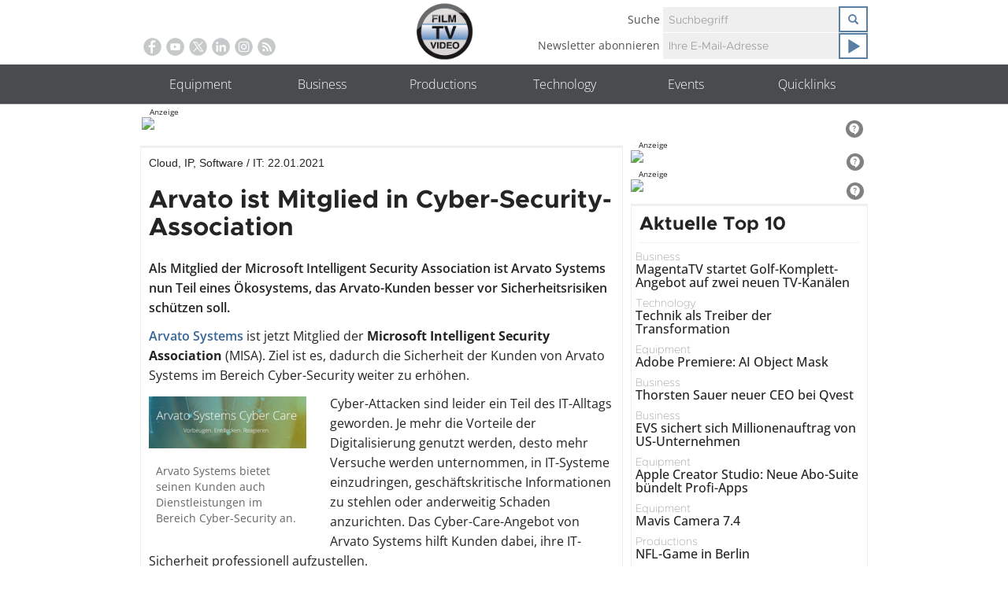

--- FILE ---
content_type: text/html; charset=UTF-8
request_url: https://www.film-tv-video.de/business/2021/01/22/arvato-ist-mitglied-in-cyber-security-association/
body_size: 40206
content:
<!DOCTYPE html>
<!--[if lt IE 7 ]><html lang="de" class="no-js ie ie6 ie-lte7 ie-lte8 ie-lte9"><![endif]-->
<!--[if IE 7 ]><html lang="de" class="no-js ie ie7 ie-lte7 ie-lte8 ie-lte9"><![endif]-->
<!--[if IE 8 ]><html lang="de" class="no-js ie ie8 ie-lte8 ie-lte9"><![endif]-->
<!--[if IE 9 ]><html lang="de" class="no-js ie ie9 ie-lte9"><![endif]-->
<!--[if (gt IE 9)|!(IE)]><!--><html lang="de" class="no-js"><!--<![endif]-->
    <head>
        <meta charset="UTF-8" />
        <meta http-equiv="X-UA-Compatible" content="IE=edge,chrome=1">
        <link rel="profile" href="http://gmpg.org/xfn/11" />
        <link rel="pingback" href="https://www.film-tv-video.de/xmlrpc.php" />	

        <meta name="viewport" content="width=device-width, initial-scale=1.0, user-scalable=no">
        
<!--Plugin Global Hide Admin Tool Bar Active-->

<!-- This website is patched against a big problem not solved from WordPress 3.3+ to date -->

            <style type="text/css">.acp_wrapper .jcarousel-control-prev {left: -35px; background: #333333;color: #ffffff;box-shadow: none; }.acp_wrapper .jcarousel-control-next {right: -35px; background: #333333;color: #ffffff; box-shadow: none; }.acp_wrapper .jcarousel-control-prev:hover,.acp_wrapper .jcarousel-control-next:hover { background: #000000; color: #ffffff; box-shadow: none;}.acp_wrapper { clear: both; border-radius: 0px; }.paging_btns li.nbox a { height: auto !important; } .paging_btns { list-style: none;  margin: 0 auto!important; padding: 0;  height: auto; text-align: center; } .loader_container .loader { display: block; width: 100px; height: auto; box-shadow: none;} .loader_container { position: absolute; display: none; background: rgba(174, 174, 174, 0.7);}                .button_style a { color: #555555 !important; text-decoration: none !important;display: block; width: 100%; height: 100%; overflow: hidden;} 
                .button_style { margin: 10px 2px 10px 0!important;padding:0px; text-align: center; color: #555555 !important;cursor: pointer; overflow: hidden; display: inline-block;}.button_style:hover,.button_style:focus {background: #CCCCCC;} .acp_page_number {float: left; font-size:16px; line-height:30px;padding: 0px 10px;background:#AAAAAA; border:1px solid #AAAAAA !important;color:#FFFFFF; font-weight:bold; font-family:arial}   .paging_btns li.nbox { width: auto !important;height: auto !important;padding: 1px; } .paging_btns li.active .acp_page_number { background:#FFFFFF!important; color:#AAAAAA;cursor: default;border: 1px solid #AAAAAA!important; } .jcarousel-control-prev,.jcarousel-control-next{display: none;}@media screen and (max-width:420px){.acp_title{ font-size:12px!important; } .acp_desc{ font-size:11px!important; }}
            </style>
            <meta name='robots' content='index, follow, max-image-preview:large, max-snippet:-1, max-video-preview:-1' />

<!-- Google Tag Manager for WordPress by gtm4wp.com -->
<script data-cfasync="false" data-pagespeed-no-defer>
	var gtm4wp_datalayer_name = "dataLayer";
	var dataLayer = dataLayer || [];
</script>
<!-- End Google Tag Manager for WordPress by gtm4wp.com --><meta property="og:title" content="Arvato ist Mitglied in Cyber-Security-Association"/>
<meta property="og:description" content="Als Mitglied der Microsoft Intelligent Security Association ist Arvato Systems nun Teil eines Ökosystems, das Arvato-Kunden besser vor Sicherheitsrisiken schützen soll."/>
<meta property="og:image" content="https://www.film-tv-video.de/wp-content/uploads/2021/01/B_0121_Arvato_Systems_Cyber_Care.png"/>
<meta property="og:image:width" content="970" />
<meta property="og:image:height" content="321" />
<meta property="og:type" content="article"/>
<meta property="og:article:published_time" content="2021-01-22 12:24:21"/>
<meta property="og:article:modified_time" content="2021-01-22 20:05:38"/>
<meta name="twitter:card" content="summary">
<meta name="twitter:title" content="Arvato ist Mitglied in Cyber-Security-Association"/>
<meta name="twitter:description" content="Als Mitglied der Microsoft Intelligent Security Association ist Arvato Systems nun Teil eines Ökosystems, das Arvato-Kunden besser vor Sicherheitsrisiken schützen soll."/>
<meta name="twitter:image" content="https://www.film-tv-video.de/wp-content/uploads/2021/01/B_0121_Arvato_Systems_Cyber_Care.png"/>
<meta name="author" content="Gerd Voigt-Müller"/>

	<!-- This site is optimized with the Yoast SEO plugin v26.6 - https://yoast.com/wordpress/plugins/seo/ -->
	<title>Arvato ist Mitglied in Cyber-Security-Association - film-tv-video.de</title>
	<meta name="description" content="Damit ist Arvato Systems nun Teil eines Ökosystems, das Arvato-Kunden besser vor Sicherheitsrisiken schützen soll." />
	<link rel="canonical" href="https://www.film-tv-video.de/business/2021/01/22/arvato-ist-mitglied-in-cyber-security-association/" />
	<meta property="og:url" content="https://www.film-tv-video.de/business/2021/01/22/arvato-ist-mitglied-in-cyber-security-association/" />
	<meta property="og:site_name" content="film-tv-video.de" />
	<meta property="article:publisher" content="https://www.facebook.com/filmtvvideo.de/" />
	<meta property="article:published_time" content="2021-01-22T11:24:21+00:00" />
	<meta property="article:modified_time" content="2021-01-22T19:05:38+00:00" />
	<meta property="og:image" content="https://www.film-tv-video.de/wp-content/uploads/2021/01/B_0121_Arvato_Systems_Cyber_Care.png" />
	<meta property="og:image:width" content="970" />
	<meta property="og:image:height" content="321" />
	<meta property="og:image:type" content="image/png" />
	<meta name="author" content="Gerd Voigt-Müller" />
	<meta name="twitter:creator" content="@film_tv_video" />
	<meta name="twitter:site" content="@film_tv_video" />
	<meta name="twitter:label1" content="Verfasst von" />
	<meta name="twitter:data1" content="Gerd Voigt-Müller" />
	<meta name="twitter:label2" content="Geschätzte Lesezeit" />
	<meta name="twitter:data2" content="2 Minuten" />
	<script type="application/ld+json" class="yoast-schema-graph">{"@context":"https://schema.org","@graph":[{"@type":"WebPage","@id":"https://www.film-tv-video.de/business/2021/01/22/arvato-ist-mitglied-in-cyber-security-association/","url":"https://www.film-tv-video.de/business/2021/01/22/arvato-ist-mitglied-in-cyber-security-association/","name":"Arvato ist Mitglied in Cyber-Security-Association - film-tv-video.de","isPartOf":{"@id":"https://www.film-tv-video.de/#website"},"primaryImageOfPage":{"@id":"https://www.film-tv-video.de/business/2021/01/22/arvato-ist-mitglied-in-cyber-security-association/#primaryimage"},"image":{"@id":"https://www.film-tv-video.de/business/2021/01/22/arvato-ist-mitglied-in-cyber-security-association/#primaryimage"},"thumbnailUrl":"https://www.film-tv-video.de/wp-content/uploads/2021/01/B_0121_Arvato_Systems_Cyber_Care.png","datePublished":"2021-01-22T11:24:21+00:00","dateModified":"2021-01-22T19:05:38+00:00","author":{"@id":"https://www.film-tv-video.de/#/schema/person/cebd9bdf3ab573349a96d93a26cadc1f"},"description":"Damit ist Arvato Systems nun Teil eines Ökosystems, das Arvato-Kunden besser vor Sicherheitsrisiken schützen soll.","breadcrumb":{"@id":"https://www.film-tv-video.de/business/2021/01/22/arvato-ist-mitglied-in-cyber-security-association/#breadcrumb"},"inLanguage":"de","potentialAction":[{"@type":"ReadAction","target":["https://www.film-tv-video.de/business/2021/01/22/arvato-ist-mitglied-in-cyber-security-association/"]}]},{"@type":"ImageObject","inLanguage":"de","@id":"https://www.film-tv-video.de/business/2021/01/22/arvato-ist-mitglied-in-cyber-security-association/#primaryimage","url":"https://www.film-tv-video.de/wp-content/uploads/2021/01/B_0121_Arvato_Systems_Cyber_Care.png","contentUrl":"https://www.film-tv-video.de/wp-content/uploads/2021/01/B_0121_Arvato_Systems_Cyber_Care.png","width":970,"height":321},{"@type":"BreadcrumbList","@id":"https://www.film-tv-video.de/business/2021/01/22/arvato-ist-mitglied-in-cyber-security-association/#breadcrumb","itemListElement":[{"@type":"ListItem","position":1,"name":"Home","item":"https://www.film-tv-video.de/"},{"@type":"ListItem","position":2,"name":"Aktuelle News","item":"https://www.film-tv-video.de/home/aktuelle-news/"},{"@type":"ListItem","position":3,"name":"Arvato ist Mitglied in Cyber-Security-Association"}]},{"@type":"WebSite","@id":"https://www.film-tv-video.de/#website","url":"https://www.film-tv-video.de/","name":"film-tv-video.de","description":"Online-Informationen für Profis. Seit 1999.: Film-TV-Video","potentialAction":[{"@type":"SearchAction","target":{"@type":"EntryPoint","urlTemplate":"https://www.film-tv-video.de/?s={search_term_string}"},"query-input":{"@type":"PropertyValueSpecification","valueRequired":true,"valueName":"search_term_string"}}],"inLanguage":"de"},{"@type":"Person","@id":"https://www.film-tv-video.de/#/schema/person/cebd9bdf3ab573349a96d93a26cadc1f","name":"Gerd Voigt-Müller","url":"https://www.film-tv-video.de/author/ftv_voigtmueller/"}]}</script>
	<!-- / Yoast SEO plugin. -->


<link rel='dns-prefetch' href='//maxcdn.bootstrapcdn.com' />
<link rel="alternate" type="application/rss+xml" title="film-tv-video.de &raquo; Feed" href="https://www.film-tv-video.de/feed/" />
<link rel="alternate" type="application/rss+xml" title="film-tv-video.de &raquo; Kommentar-Feed" href="https://www.film-tv-video.de/comments/feed/" />

<!-- Google Tag Manager for WordPress by gtm4wp.com -->
<!-- GTM Container placement set to automatic -->
<script data-cfasync="false" data-pagespeed-no-defer>
	var dataLayer_content = {"pageTitle":"Arvato ist Mitglied in Cyber-Security-Association - film-tv-video.de","pagePostType":"post","pagePostType2":"single-post","pageCategory":["cloud","ip","it"],"pagePostAuthor":"Gerd Voigt-Müller","postID":191056};
	dataLayer.push( dataLayer_content );
</script>
<script data-cfasync="false" data-pagespeed-no-defer>
(function(w,d,s,l,i){w[l]=w[l]||[];w[l].push({'gtm.start':
new Date().getTime(),event:'gtm.js'});var f=d.getElementsByTagName(s)[0],
j=d.createElement(s),dl=l!='dataLayer'?'&l='+l:'';j.async=true;j.src=
'//www.googletagmanager.com/gtm.js?id='+i+dl;f.parentNode.insertBefore(j,f);
})(window,document,'script','dataLayer','GTM-WRQKF6P4');
</script>
<!-- End Google Tag Manager for WordPress by gtm4wp.com --><link rel="alternate" type="application/rss+xml" title="film-tv-video.de &raquo; Arvato ist Mitglied in Cyber-Security-Association-Kommentar-Feed" href="https://www.film-tv-video.de/business/2021/01/22/arvato-ist-mitglied-in-cyber-security-association/feed/" />
<link rel="alternate" title="oEmbed (JSON)" type="application/json+oembed" href="https://www.film-tv-video.de/wp-json/oembed/1.0/embed?url=https%3A%2F%2Fwww.film-tv-video.de%2Fbusiness%2F2021%2F01%2F22%2Farvato-ist-mitglied-in-cyber-security-association%2F" />
<link rel="alternate" title="oEmbed (XML)" type="text/xml+oembed" href="https://www.film-tv-video.de/wp-json/oembed/1.0/embed?url=https%3A%2F%2Fwww.film-tv-video.de%2Fbusiness%2F2021%2F01%2F22%2Farvato-ist-mitglied-in-cyber-security-association%2F&#038;format=xml" />
<style id='wp-img-auto-sizes-contain-inline-css' type='text/css'>
img:is([sizes=auto i],[sizes^="auto," i]){contain-intrinsic-size:3000px 1500px}
/*# sourceURL=wp-img-auto-sizes-contain-inline-css */
</style>
<style id='wp-emoji-styles-inline-css' type='text/css'>

	img.wp-smiley, img.emoji {
		display: inline !important;
		border: none !important;
		box-shadow: none !important;
		height: 1em !important;
		width: 1em !important;
		margin: 0 0.07em !important;
		vertical-align: -0.1em !important;
		background: none !important;
		padding: 0 !important;
	}
/*# sourceURL=wp-emoji-styles-inline-css */
</style>
<link rel='stylesheet' id='wp-block-library-css' href='https://www.film-tv-video.de/wp-includes/css/dist/block-library/style.min.css?ver=6.9' type='text/css' media='all' />
<style id='global-styles-inline-css' type='text/css'>
:root{--wp--preset--aspect-ratio--square: 1;--wp--preset--aspect-ratio--4-3: 4/3;--wp--preset--aspect-ratio--3-4: 3/4;--wp--preset--aspect-ratio--3-2: 3/2;--wp--preset--aspect-ratio--2-3: 2/3;--wp--preset--aspect-ratio--16-9: 16/9;--wp--preset--aspect-ratio--9-16: 9/16;--wp--preset--color--black: #000000;--wp--preset--color--cyan-bluish-gray: #abb8c3;--wp--preset--color--white: #ffffff;--wp--preset--color--pale-pink: #f78da7;--wp--preset--color--vivid-red: #cf2e2e;--wp--preset--color--luminous-vivid-orange: #ff6900;--wp--preset--color--luminous-vivid-amber: #fcb900;--wp--preset--color--light-green-cyan: #7bdcb5;--wp--preset--color--vivid-green-cyan: #00d084;--wp--preset--color--pale-cyan-blue: #8ed1fc;--wp--preset--color--vivid-cyan-blue: #0693e3;--wp--preset--color--vivid-purple: #9b51e0;--wp--preset--gradient--vivid-cyan-blue-to-vivid-purple: linear-gradient(135deg,rgb(6,147,227) 0%,rgb(155,81,224) 100%);--wp--preset--gradient--light-green-cyan-to-vivid-green-cyan: linear-gradient(135deg,rgb(122,220,180) 0%,rgb(0,208,130) 100%);--wp--preset--gradient--luminous-vivid-amber-to-luminous-vivid-orange: linear-gradient(135deg,rgb(252,185,0) 0%,rgb(255,105,0) 100%);--wp--preset--gradient--luminous-vivid-orange-to-vivid-red: linear-gradient(135deg,rgb(255,105,0) 0%,rgb(207,46,46) 100%);--wp--preset--gradient--very-light-gray-to-cyan-bluish-gray: linear-gradient(135deg,rgb(238,238,238) 0%,rgb(169,184,195) 100%);--wp--preset--gradient--cool-to-warm-spectrum: linear-gradient(135deg,rgb(74,234,220) 0%,rgb(151,120,209) 20%,rgb(207,42,186) 40%,rgb(238,44,130) 60%,rgb(251,105,98) 80%,rgb(254,248,76) 100%);--wp--preset--gradient--blush-light-purple: linear-gradient(135deg,rgb(255,206,236) 0%,rgb(152,150,240) 100%);--wp--preset--gradient--blush-bordeaux: linear-gradient(135deg,rgb(254,205,165) 0%,rgb(254,45,45) 50%,rgb(107,0,62) 100%);--wp--preset--gradient--luminous-dusk: linear-gradient(135deg,rgb(255,203,112) 0%,rgb(199,81,192) 50%,rgb(65,88,208) 100%);--wp--preset--gradient--pale-ocean: linear-gradient(135deg,rgb(255,245,203) 0%,rgb(182,227,212) 50%,rgb(51,167,181) 100%);--wp--preset--gradient--electric-grass: linear-gradient(135deg,rgb(202,248,128) 0%,rgb(113,206,126) 100%);--wp--preset--gradient--midnight: linear-gradient(135deg,rgb(2,3,129) 0%,rgb(40,116,252) 100%);--wp--preset--font-size--small: 13px;--wp--preset--font-size--medium: 20px;--wp--preset--font-size--large: 36px;--wp--preset--font-size--x-large: 42px;--wp--preset--spacing--20: 0.44rem;--wp--preset--spacing--30: 0.67rem;--wp--preset--spacing--40: 1rem;--wp--preset--spacing--50: 1.5rem;--wp--preset--spacing--60: 2.25rem;--wp--preset--spacing--70: 3.38rem;--wp--preset--spacing--80: 5.06rem;--wp--preset--shadow--natural: 6px 6px 9px rgba(0, 0, 0, 0.2);--wp--preset--shadow--deep: 12px 12px 50px rgba(0, 0, 0, 0.4);--wp--preset--shadow--sharp: 6px 6px 0px rgba(0, 0, 0, 0.2);--wp--preset--shadow--outlined: 6px 6px 0px -3px rgb(255, 255, 255), 6px 6px rgb(0, 0, 0);--wp--preset--shadow--crisp: 6px 6px 0px rgb(0, 0, 0);}:where(.is-layout-flex){gap: 0.5em;}:where(.is-layout-grid){gap: 0.5em;}body .is-layout-flex{display: flex;}.is-layout-flex{flex-wrap: wrap;align-items: center;}.is-layout-flex > :is(*, div){margin: 0;}body .is-layout-grid{display: grid;}.is-layout-grid > :is(*, div){margin: 0;}:where(.wp-block-columns.is-layout-flex){gap: 2em;}:where(.wp-block-columns.is-layout-grid){gap: 2em;}:where(.wp-block-post-template.is-layout-flex){gap: 1.25em;}:where(.wp-block-post-template.is-layout-grid){gap: 1.25em;}.has-black-color{color: var(--wp--preset--color--black) !important;}.has-cyan-bluish-gray-color{color: var(--wp--preset--color--cyan-bluish-gray) !important;}.has-white-color{color: var(--wp--preset--color--white) !important;}.has-pale-pink-color{color: var(--wp--preset--color--pale-pink) !important;}.has-vivid-red-color{color: var(--wp--preset--color--vivid-red) !important;}.has-luminous-vivid-orange-color{color: var(--wp--preset--color--luminous-vivid-orange) !important;}.has-luminous-vivid-amber-color{color: var(--wp--preset--color--luminous-vivid-amber) !important;}.has-light-green-cyan-color{color: var(--wp--preset--color--light-green-cyan) !important;}.has-vivid-green-cyan-color{color: var(--wp--preset--color--vivid-green-cyan) !important;}.has-pale-cyan-blue-color{color: var(--wp--preset--color--pale-cyan-blue) !important;}.has-vivid-cyan-blue-color{color: var(--wp--preset--color--vivid-cyan-blue) !important;}.has-vivid-purple-color{color: var(--wp--preset--color--vivid-purple) !important;}.has-black-background-color{background-color: var(--wp--preset--color--black) !important;}.has-cyan-bluish-gray-background-color{background-color: var(--wp--preset--color--cyan-bluish-gray) !important;}.has-white-background-color{background-color: var(--wp--preset--color--white) !important;}.has-pale-pink-background-color{background-color: var(--wp--preset--color--pale-pink) !important;}.has-vivid-red-background-color{background-color: var(--wp--preset--color--vivid-red) !important;}.has-luminous-vivid-orange-background-color{background-color: var(--wp--preset--color--luminous-vivid-orange) !important;}.has-luminous-vivid-amber-background-color{background-color: var(--wp--preset--color--luminous-vivid-amber) !important;}.has-light-green-cyan-background-color{background-color: var(--wp--preset--color--light-green-cyan) !important;}.has-vivid-green-cyan-background-color{background-color: var(--wp--preset--color--vivid-green-cyan) !important;}.has-pale-cyan-blue-background-color{background-color: var(--wp--preset--color--pale-cyan-blue) !important;}.has-vivid-cyan-blue-background-color{background-color: var(--wp--preset--color--vivid-cyan-blue) !important;}.has-vivid-purple-background-color{background-color: var(--wp--preset--color--vivid-purple) !important;}.has-black-border-color{border-color: var(--wp--preset--color--black) !important;}.has-cyan-bluish-gray-border-color{border-color: var(--wp--preset--color--cyan-bluish-gray) !important;}.has-white-border-color{border-color: var(--wp--preset--color--white) !important;}.has-pale-pink-border-color{border-color: var(--wp--preset--color--pale-pink) !important;}.has-vivid-red-border-color{border-color: var(--wp--preset--color--vivid-red) !important;}.has-luminous-vivid-orange-border-color{border-color: var(--wp--preset--color--luminous-vivid-orange) !important;}.has-luminous-vivid-amber-border-color{border-color: var(--wp--preset--color--luminous-vivid-amber) !important;}.has-light-green-cyan-border-color{border-color: var(--wp--preset--color--light-green-cyan) !important;}.has-vivid-green-cyan-border-color{border-color: var(--wp--preset--color--vivid-green-cyan) !important;}.has-pale-cyan-blue-border-color{border-color: var(--wp--preset--color--pale-cyan-blue) !important;}.has-vivid-cyan-blue-border-color{border-color: var(--wp--preset--color--vivid-cyan-blue) !important;}.has-vivid-purple-border-color{border-color: var(--wp--preset--color--vivid-purple) !important;}.has-vivid-cyan-blue-to-vivid-purple-gradient-background{background: var(--wp--preset--gradient--vivid-cyan-blue-to-vivid-purple) !important;}.has-light-green-cyan-to-vivid-green-cyan-gradient-background{background: var(--wp--preset--gradient--light-green-cyan-to-vivid-green-cyan) !important;}.has-luminous-vivid-amber-to-luminous-vivid-orange-gradient-background{background: var(--wp--preset--gradient--luminous-vivid-amber-to-luminous-vivid-orange) !important;}.has-luminous-vivid-orange-to-vivid-red-gradient-background{background: var(--wp--preset--gradient--luminous-vivid-orange-to-vivid-red) !important;}.has-very-light-gray-to-cyan-bluish-gray-gradient-background{background: var(--wp--preset--gradient--very-light-gray-to-cyan-bluish-gray) !important;}.has-cool-to-warm-spectrum-gradient-background{background: var(--wp--preset--gradient--cool-to-warm-spectrum) !important;}.has-blush-light-purple-gradient-background{background: var(--wp--preset--gradient--blush-light-purple) !important;}.has-blush-bordeaux-gradient-background{background: var(--wp--preset--gradient--blush-bordeaux) !important;}.has-luminous-dusk-gradient-background{background: var(--wp--preset--gradient--luminous-dusk) !important;}.has-pale-ocean-gradient-background{background: var(--wp--preset--gradient--pale-ocean) !important;}.has-electric-grass-gradient-background{background: var(--wp--preset--gradient--electric-grass) !important;}.has-midnight-gradient-background{background: var(--wp--preset--gradient--midnight) !important;}.has-small-font-size{font-size: var(--wp--preset--font-size--small) !important;}.has-medium-font-size{font-size: var(--wp--preset--font-size--medium) !important;}.has-large-font-size{font-size: var(--wp--preset--font-size--large) !important;}.has-x-large-font-size{font-size: var(--wp--preset--font-size--x-large) !important;}
/*# sourceURL=global-styles-inline-css */
</style>

<style id='classic-theme-styles-inline-css' type='text/css'>
/*! This file is auto-generated */
.wp-block-button__link{color:#fff;background-color:#32373c;border-radius:9999px;box-shadow:none;text-decoration:none;padding:calc(.667em + 2px) calc(1.333em + 2px);font-size:1.125em}.wp-block-file__button{background:#32373c;color:#fff;text-decoration:none}
/*# sourceURL=/wp-includes/css/classic-themes.min.css */
</style>
<link rel='stylesheet' id='mediaelement-css' href='https://www.film-tv-video.de/wp-includes/js/mediaelement/mediaelementplayer-legacy.min.css?ver=4.2.17' type='text/css' media='all' />
<link rel='stylesheet' id='wp-mediaelement-css' href='https://www.film-tv-video.de/wp-includes/js/mediaelement/wp-mediaelement.min.css?ver=6.9' type='text/css' media='all' />
<link rel='stylesheet' id='view_editor_gutenberg_frontend_assets-css' href='https://www.film-tv-video.de/wp-content/plugins/wp-views/public/css/views-frontend.css?ver=3.6.21' type='text/css' media='all' />
<style id='view_editor_gutenberg_frontend_assets-inline-css' type='text/css'>
.wpv-sort-list-dropdown.wpv-sort-list-dropdown-style-default > span.wpv-sort-list,.wpv-sort-list-dropdown.wpv-sort-list-dropdown-style-default .wpv-sort-list-item {border-color: #cdcdcd;}.wpv-sort-list-dropdown.wpv-sort-list-dropdown-style-default .wpv-sort-list-item a {color: #444;background-color: #fff;}.wpv-sort-list-dropdown.wpv-sort-list-dropdown-style-default a:hover,.wpv-sort-list-dropdown.wpv-sort-list-dropdown-style-default a:focus {color: #000;background-color: #eee;}.wpv-sort-list-dropdown.wpv-sort-list-dropdown-style-default .wpv-sort-list-item.wpv-sort-list-current a {color: #000;background-color: #eee;}
.wpv-sort-list-dropdown.wpv-sort-list-dropdown-style-default > span.wpv-sort-list,.wpv-sort-list-dropdown.wpv-sort-list-dropdown-style-default .wpv-sort-list-item {border-color: #cdcdcd;}.wpv-sort-list-dropdown.wpv-sort-list-dropdown-style-default .wpv-sort-list-item a {color: #444;background-color: #fff;}.wpv-sort-list-dropdown.wpv-sort-list-dropdown-style-default a:hover,.wpv-sort-list-dropdown.wpv-sort-list-dropdown-style-default a:focus {color: #000;background-color: #eee;}.wpv-sort-list-dropdown.wpv-sort-list-dropdown-style-default .wpv-sort-list-item.wpv-sort-list-current a {color: #000;background-color: #eee;}.wpv-sort-list-dropdown.wpv-sort-list-dropdown-style-grey > span.wpv-sort-list,.wpv-sort-list-dropdown.wpv-sort-list-dropdown-style-grey .wpv-sort-list-item {border-color: #cdcdcd;}.wpv-sort-list-dropdown.wpv-sort-list-dropdown-style-grey .wpv-sort-list-item a {color: #444;background-color: #eeeeee;}.wpv-sort-list-dropdown.wpv-sort-list-dropdown-style-grey a:hover,.wpv-sort-list-dropdown.wpv-sort-list-dropdown-style-grey a:focus {color: #000;background-color: #e5e5e5;}.wpv-sort-list-dropdown.wpv-sort-list-dropdown-style-grey .wpv-sort-list-item.wpv-sort-list-current a {color: #000;background-color: #e5e5e5;}
.wpv-sort-list-dropdown.wpv-sort-list-dropdown-style-default > span.wpv-sort-list,.wpv-sort-list-dropdown.wpv-sort-list-dropdown-style-default .wpv-sort-list-item {border-color: #cdcdcd;}.wpv-sort-list-dropdown.wpv-sort-list-dropdown-style-default .wpv-sort-list-item a {color: #444;background-color: #fff;}.wpv-sort-list-dropdown.wpv-sort-list-dropdown-style-default a:hover,.wpv-sort-list-dropdown.wpv-sort-list-dropdown-style-default a:focus {color: #000;background-color: #eee;}.wpv-sort-list-dropdown.wpv-sort-list-dropdown-style-default .wpv-sort-list-item.wpv-sort-list-current a {color: #000;background-color: #eee;}.wpv-sort-list-dropdown.wpv-sort-list-dropdown-style-grey > span.wpv-sort-list,.wpv-sort-list-dropdown.wpv-sort-list-dropdown-style-grey .wpv-sort-list-item {border-color: #cdcdcd;}.wpv-sort-list-dropdown.wpv-sort-list-dropdown-style-grey .wpv-sort-list-item a {color: #444;background-color: #eeeeee;}.wpv-sort-list-dropdown.wpv-sort-list-dropdown-style-grey a:hover,.wpv-sort-list-dropdown.wpv-sort-list-dropdown-style-grey a:focus {color: #000;background-color: #e5e5e5;}.wpv-sort-list-dropdown.wpv-sort-list-dropdown-style-grey .wpv-sort-list-item.wpv-sort-list-current a {color: #000;background-color: #e5e5e5;}.wpv-sort-list-dropdown.wpv-sort-list-dropdown-style-blue > span.wpv-sort-list,.wpv-sort-list-dropdown.wpv-sort-list-dropdown-style-blue .wpv-sort-list-item {border-color: #0099cc;}.wpv-sort-list-dropdown.wpv-sort-list-dropdown-style-blue .wpv-sort-list-item a {color: #444;background-color: #cbddeb;}.wpv-sort-list-dropdown.wpv-sort-list-dropdown-style-blue a:hover,.wpv-sort-list-dropdown.wpv-sort-list-dropdown-style-blue a:focus {color: #000;background-color: #95bedd;}.wpv-sort-list-dropdown.wpv-sort-list-dropdown-style-blue .wpv-sort-list-item.wpv-sort-list-current a {color: #000;background-color: #95bedd;}
/*# sourceURL=view_editor_gutenberg_frontend_assets-inline-css */
</style>
<link rel='stylesheet' id='dashicons-css' href='https://www.film-tv-video.de/wp-includes/css/dashicons.min.css?ver=6.9' type='text/css' media='all' />
<link rel='stylesheet' id='aba_frontEndCSS-css' href='https://www.film-tv-video.de/wp-content/plugins/ad-blocking-advisor/css/frontend.css?ver=6.9' type='text/css' media='all' />
<link rel='stylesheet' id='acp-jcarousel-css-css' href='https://www.film-tv-video.de/wp-content/plugins/advanced-content-pagination/assets/third-party/jcarousel/jcarousel.min.css?ver=6.9' type='text/css' media='all' />
<link rel='stylesheet' id='photocrati-nextgen_pro_lightbox-0-css' href='https://www.film-tv-video.de/wp-content/plugins/nextgen-gallery-plus/static/Lightbox/style.css?ver=4.0.1' type='text/css' media='all' />
<link rel='stylesheet' id='photocrati-nextgen_pro_lightbox-1-css' href='https://www.film-tv-video.de/wp-content/plugins/nextgen-gallery-plus/static/Lightbox/theme/galleria.nextgen_pro_lightbox.css?ver=4.0.1' type='text/css' media='all' />
<link rel='stylesheet' id='fontawesome_v4_shim_style-css' href='https://www.film-tv-video.de/wp-content/plugins/nextgen-gallery/static/FontAwesome/css/v4-shims.min.css?ver=6.9' type='text/css' media='all' />
<link rel='stylesheet' id='fontawesome-css' href='https://www.film-tv-video.de/wp-content/plugins/nextgen-gallery/static/FontAwesome/css/all.min.css?ver=6.9' type='text/css' media='all' />
<link rel='stylesheet' id='cookie-law-info-css' href='https://www.film-tv-video.de/wp-content/plugins/webtoffee-gdpr-cookie-consent/public/css/cookie-law-info-public.css?ver=2.3.9' type='text/css' media='all' />
<link rel='stylesheet' id='cookie-law-info-gdpr-css' href='https://www.film-tv-video.de/wp-content/plugins/webtoffee-gdpr-cookie-consent/public/css/cookie-law-info-gdpr.css?ver=2.3.9' type='text/css' media='all' />
<style id='cookie-law-info-gdpr-inline-css' type='text/css'>
.cli-modal-content, .cli-tab-content { background-color: #ffffff; }.cli-privacy-content-text, .cli-modal .cli-modal-dialog, .cli-tab-container p, a.cli-privacy-readmore { color: #000000; }.cli-tab-header { background-color: #f2f2f2; }.cli-tab-header, .cli-tab-header a.cli-nav-link,span.cli-necessary-caption,.cli-switch .cli-slider:after { color: #000000; }.cli-switch .cli-slider:before { background-color: #ffffff; }.cli-switch input:checked + .cli-slider:before { background-color: #ffffff; }.cli-switch .cli-slider { background-color: #e3e1e8; }.cli-switch input:checked + .cli-slider { background-color: #28a745; }.cli-modal-close svg { fill: #000000; }.cli-tab-footer .wt-cli-privacy-accept-all-btn { background-color: #00acad; color: #ffffff}.cli-tab-footer .wt-cli-privacy-accept-btn { background-color: #00acad; color: #ffffff}.cli-tab-header a:before{ border-right: 1px solid #000000; border-bottom: 1px solid #000000; }
/*# sourceURL=cookie-law-info-gdpr-inline-css */
</style>
<link rel='stylesheet' id='theme-css' href='https://www.film-tv-video.de/wp-content/themes/toolset-starter/css/theme.css' type='text/css' media='all' />
<link rel='stylesheet' id='ref_woocommerce-css' href='https://www.film-tv-video.de/wp-content/themes/toolset-starter/css/woocommerce.css' type='text/css' media='all' />
<link rel='stylesheet' id='font_awesome-css' href='//maxcdn.bootstrapcdn.com/font-awesome/4.4.0/css/font-awesome.min.css' type='text/css' media='all' />
<link rel='stylesheet' id='menu-cells-front-end-css' href='https://www.film-tv-video.de/wp-content/plugins/layouts/resources/css/cell-menu-css.css?ver=2.6.17' type='text/css' media='screen' />
<link rel='stylesheet' id='toolset-notifications-css-css' href='https://www.film-tv-video.de/wp-content/plugins/wp-views/vendor/toolset/toolset-common/res/css/toolset-notifications.css?ver=4.5.0' type='text/css' media='screen' />
<link rel='stylesheet' id='ddl-front-end-css' href='https://www.film-tv-video.de/wp-content/plugins/layouts/resources/css/ddl-front-end.css?ver=2.6.17' type='text/css' media='screen' />
<link rel='stylesheet' id='toolset-common-css' href='https://www.film-tv-video.de/wp-content/plugins/wp-views/vendor/toolset/toolset-common/res/css/toolset-common.css?ver=4.5.0' type='text/css' media='screen' />
<link rel='stylesheet' id='toolset-select2-css-css' href='https://www.film-tv-video.de/wp-content/plugins/wp-views/vendor/toolset/toolset-common/res/lib/select2/select2.css?ver=6.9' type='text/css' media='screen' />
<link rel='stylesheet' id='theme-parent-style-css' href='https://www.film-tv-video.de/wp-content/themes/toolset-starter/style.css' type='text/css' media='all' />
<link rel='stylesheet' id='theme-child-style-css' href='https://www.film-tv-video.de/wp-content/themes/film_tv_video_theme/style.css' type='text/css' media='all' />
<link rel='stylesheet' id='slick-style-css' href='https://www.film-tv-video.de/wp-content/themes/film_tv_video_theme/slick.css' type='text/css' media='all' />
<link rel='stylesheet' id='ref_customizer-css' href='https://www.film-tv-video.de/wp-admin/admin-ajax.php?action=ref_dynamic_css' type='text/css' media='all' />
<script type="text/javascript" src="https://www.film-tv-video.de/wp-content/plugins/cred-frontend-editor/vendor/toolset/common-es/public/toolset-common-es-frontend.js?ver=175000" id="toolset-common-es-frontend-js"></script>
<script type="text/javascript" src="https://www.film-tv-video.de/wp-includes/js/jquery/jquery.min.js?ver=3.7.1" id="jquery-core-js"></script>
<script type="text/javascript" src="https://www.film-tv-video.de/wp-includes/js/jquery/jquery-migrate.min.js?ver=3.4.1" id="jquery-migrate-js"></script>
<script type="text/javascript" src="https://www.film-tv-video.de/wp-content/plugins/ad-blocking-advisor/js/ad-blocking-advisor.js?ver=6.9" id="aba_script-js"></script>
<script type="text/javascript" src="https://www.film-tv-video.de/wp-content/plugins/advanced-content-pagination/assets/js/frontend.js?ver=6.9" id="acp-frontend-js-js"></script>
<script type="text/javascript" src="https://www.film-tv-video.de/wp-content/plugins/advanced-content-pagination/assets/third-party/jcarousel/jquery.jcarousel.min.js?ver=6.9" id="acp-jcarousel-min-js-js"></script>
<script type="text/javascript" id="acp-jcresp-js-js-extra">
/* <![CDATA[ */
var acpJcarousel = {"wrapType":"none"};
//# sourceURL=acp-jcresp-js-js-extra
/* ]]> */
</script>
<script type="text/javascript" src="https://www.film-tv-video.de/wp-content/plugins/advanced-content-pagination/assets/js/jcresp.js?ver=6.9" id="acp-jcresp-js-js"></script>
<script type="text/javascript" id="photocrati_ajax-js-extra">
/* <![CDATA[ */
var photocrati_ajax = {"url":"https://www.film-tv-video.de/index.php?photocrati_ajax=1","rest_url":"https://www.film-tv-video.de/wp-json/","wp_home_url":"https://www.film-tv-video.de","wp_site_url":"https://www.film-tv-video.de","wp_root_url":"https://www.film-tv-video.de","wp_plugins_url":"https://www.film-tv-video.de/wp-content/plugins","wp_content_url":"https://www.film-tv-video.de/wp-content","wp_includes_url":"https://www.film-tv-video.de/wp-includes/","ngg_param_slug":"nggallery","rest_nonce":"95a2448559"};
//# sourceURL=photocrati_ajax-js-extra
/* ]]> */
</script>
<script type="text/javascript" src="https://www.film-tv-video.de/wp-content/plugins/nextgen-gallery/static/Legacy/ajax.min.js?ver=4.0.1" id="photocrati_ajax-js"></script>
<script type="text/javascript" src="https://www.film-tv-video.de/wp-content/plugins/nextgen-gallery/static/FontAwesome/js/v4-shims.min.js?ver=5.3.1" id="fontawesome_v4_shim-js"></script>
<script type="text/javascript" defer crossorigin="anonymous" data-auto-replace-svg="false" data-keep-original-source="false" data-search-pseudo-elements src="https://www.film-tv-video.de/wp-content/plugins/nextgen-gallery/static/FontAwesome/js/all.min.js?ver=5.3.1" id="fontawesome-js"></script>
<script type="text/javascript" src="https://www.film-tv-video.de/wp-content/plugins/stop-user-enumeration/frontend/js/frontend.js?ver=1.7.7" id="stop-user-enumeration-js" defer="defer" data-wp-strategy="defer"></script>
<script type="text/javascript" id="cookie-law-info-js-extra">
/* <![CDATA[ */
var Cli_Data = {"nn_cookie_ids":["AKA_A2","i00","idrxvr","_alid_","ABTastySession","__utma","__utmc","__utmz","__utmv","__utmt","__utmb","CONSENT","vuid","atid","atidx","MicrosoftApplicationsTelemetryDeviceId","ai_session","UID","_hjid","_uetsid","IDE","test_cookie","yt-remote-device-id","yt-remote-connected-devices","yt.innertube::requests","yt.innertube::nextId","MUID","personalization_id","sc_at","_bb","_bb_t","population","mtmssl","_abck","bm_sz","akacd_OneRF","JSESSIONID","YSC","VISITOR_INFO1_LIVE","srp","deviceId","_bc_uuid","st","X-AB","ABTasty","eurosport_country_code","eurosport_is_eu","_uetvid","loglevel","ak_bmsc","_mcid","__EC_TEST__"],"non_necessary_cookies":{"necessary":["cookielawinfo-checkbox-advertisement","_abck","bm_sz","akacd_OneRF","JSESSIONID"],"functional":["_alid_","ABTastySession"],"performance":["AKA_A2","i00","idrxvr","__utma","__utmc","__utmz","__utmv","__utmt","__utmb"],"analytics":["CONSENT","vuid","atid","atidx","MicrosoftApplicationsTelemetryDeviceId","ai_session","UID","_hjid","_uetsid"],"advertisement":["IDE","test_cookie","yt-remote-device-id","yt-remote-connected-devices","yt.innertube::requests","yt.innertube::nextId","MUID","personalization_id","sc_at","YSC","VISITOR_INFO1_LIVE"],"others":["_bb","_bb_t","population","mtmssl","srp","deviceId","_bc_uuid","st","X-AB","ABTasty","eurosport_country_code","eurosport_is_eu","_uetvid","loglevel","ak_bmsc","_mcid","__EC_TEST__"]},"cookielist":{"necessary":{"id":4484,"status":true,"priority":0,"title":"Notwendige Cookies","strict":true,"default_state":false,"ccpa_optout":false,"loadonstart":true},"functional":{"id":4485,"status":true,"priority":5,"title":"Funktions Cookies","strict":false,"default_state":true,"ccpa_optout":false,"loadonstart":false},"performance":{"id":4486,"status":true,"priority":4,"title":"Performance","strict":false,"default_state":true,"ccpa_optout":false,"loadonstart":false},"analytics":{"id":4487,"status":true,"priority":3,"title":"Analyse","strict":false,"default_state":true,"ccpa_optout":false,"loadonstart":false},"advertisement":{"id":4488,"status":true,"priority":2,"title":"Werbung","strict":false,"default_state":true,"ccpa_optout":false,"loadonstart":false},"others":{"id":4489,"status":true,"priority":1,"title":"Andere","strict":false,"default_state":true,"ccpa_optout":false,"loadonstart":false}},"ajax_url":"https://www.film-tv-video.de/wp-admin/admin-ajax.php","current_lang":"de","security":"f0193c480b","eu_countries":["GB"],"geoIP":"enabled","use_custom_geolocation_api":"","custom_geolocation_api":"https://geoip.cookieyes.com/geoip/checker/result.php","consentVersion":"1","strictlyEnabled":["necessary","obligatoire","necessary"],"cookieDomain":"","privacy_length":"250","ccpaEnabled":"","ccpaRegionBased":"","ccpaBarEnabled":"","ccpaType":"gdpr","triggerDomRefresh":"","secure_cookies":""};
var log_object = {"ajax_url":"https://www.film-tv-video.de/wp-admin/admin-ajax.php"};
//# sourceURL=cookie-law-info-js-extra
/* ]]> */
</script>
<script type="text/javascript" src="https://www.film-tv-video.de/wp-content/plugins/webtoffee-gdpr-cookie-consent/public/js/cookie-law-info-public.js?ver=2.3.9" id="cookie-law-info-js"></script>
<script type="text/javascript" id="ddl-layouts-frontend-js-extra">
/* <![CDATA[ */
var DDLayout_fe_settings = {"DDL_JS":{"css_framework":"bootstrap-3","DEBUG":false}};
//# sourceURL=ddl-layouts-frontend-js-extra
/* ]]> */
</script>
<script type="text/javascript" src="https://www.film-tv-video.de/wp-content/plugins/layouts/resources/js/ddl-layouts-frontend.js?ver=2.6.17" id="ddl-layouts-frontend-js"></script>
<script type="text/javascript" src="https://www.film-tv-video.de/wp-content/themes/film_tv_video_theme/js/slick.js?ver=1.3" id="slick-js-js"></script>
<script type="text/javascript" src="https://www.film-tv-video.de/wp-content/themes/film_tv_video_theme/js/film-video-tv-theme-header.js?ver=1.3" id="film-tv-video-js-header-js"></script>
<link rel="https://api.w.org/" href="https://www.film-tv-video.de/wp-json/" /><link rel="alternate" title="JSON" type="application/json" href="https://www.film-tv-video.de/wp-json/wp/v2/posts/191056" /><link rel="EditURI" type="application/rsd+xml" title="RSD" href="https://www.film-tv-video.de/xmlrpc.php?rsd" />
<meta name="generator" content="WordPress 6.9" />
<link rel='shortlink' href='https://www.film-tv-video.de/?p=191056' />
 <script> window.addEventListener("load",function(){ var c={script:false,link:false}; function ls(s) { if(!['script','link'].includes(s)||c[s]){return;}c[s]=true; var d=document,f=d.getElementsByTagName(s)[0],j=d.createElement(s); if(s==='script'){j.async=true;j.src='https://www.film-tv-video.de/wp-content/plugins/wp-views/vendor/toolset/blocks/public/js/frontend.js?v=1.6.17';}else{ j.rel='stylesheet';j.href='https://www.film-tv-video.de/wp-content/plugins/wp-views/vendor/toolset/blocks/public/css/style.css?v=1.6.17';} f.parentNode.insertBefore(j, f); }; function ex(){ls('script');ls('link')} window.addEventListener("scroll", ex, {once: true}); if (('IntersectionObserver' in window) && ('IntersectionObserverEntry' in window) && ('intersectionRatio' in window.IntersectionObserverEntry.prototype)) { var i = 0, fb = document.querySelectorAll("[class^='tb-']"), o = new IntersectionObserver(es => { es.forEach(e => { o.unobserve(e.target); if (e.intersectionRatio > 0) { ex();o.disconnect();}else{ i++;if(fb.length>i){o.observe(fb[i])}} }) }); if (fb.length) { o.observe(fb[i]) } } }) </script>
	<noscript>
		<link rel="stylesheet" href="https://www.film-tv-video.de/wp-content/plugins/wp-views/vendor/toolset/blocks/public/css/style.css">
	</noscript>        <!--[if lt IE 9]>
                        <script src="https://www.film-tv-video.de/wp-content/themes/toolset-starter/js/html5shiv.js" type="text/javascript"></script>
                        <script src="https://www.film-tv-video.de/wp-content/themes/toolset-starter/js/selectivizr.min.js" type="text/javascript"></script>
                        <script src="https://www.film-tv-video.de/wp-content/themes/toolset-starter/js/respond.min.js" type="text/javascript"></script>
        <![endif]--><style>

#smart-cmp-host #smart-cmp-footer {
    padding-top: 30px !important;
}
#smart-cmp-host #smart-cmp-footer #smart-cmp-text {
	padding: 15px 20% !important;
}
#smart-cmp-host #smart-cmp-manage-choices {
	font-size: 100% !important;
}
#smart-cmp-host .smart-cmp-btn-accept-all {
    padding: 15px 60px !important;
    font-size: 100% !important;
}
@media only screen and (max-width: 1500px) {
   #smart-cmp-host #smart-cmp-footer #smart-cmp-text {
        padding: 5px 10px 5px 10px !important;
	font-size: 80% !important;
   }
   #smart-cmp-host #smart-cmp-footer #smart-cmp-header {
   	font-size: 20px !important;
   }
   #smart-cmp-host #smart-cmp-footer {
   	padding-top: 0 !important;
   }
}
#smart-cmp-host #smart-cmp-footer #smart-cmp-text > span {
    display: inline-block;
    max-width: 935px;
    line-height: 130%;
}

#smart-cmp-host #smart-cmp-modal .smart-cmp-modal-title {
    font-size: 12px !important;
}

#smart-cmp-host #smart-cmp-modal .smart-cmp-modal-section {
    margin-top: 0 !important;
    font-size: 10px !important;
}

@media only screen and (min-width: 768px) {
#smart-cmp-host .smart-col-6 {
    width: 75% !important;
    max-width: 700px !important;
}
}
#smart-cmp-host #smart-cmp-modal .switch {
    width: 38px !important;
    height: 14px !important;
}
#smart-cmp-host #smart-cmp-modal .slider:before {
    height: 10px !important;
    width: 10px !important;
    left: 1px !important;
    bottom: 2px !important;
}
#smart-cmp-host #smart-cmp-modal .smart-cmp-modal-header {
	padding-top: 0 !important;
}

</style>
    <link rel='stylesheet' id='wptoolset-forms-cred-css' href='https://www.film-tv-video.de/wp-content/plugins/wp-views/vendor/toolset/toolset-common/toolset-forms/css/wpt-toolset-frontend.css?ver=4.5.0' type='text/css' media='all' />
<link rel='stylesheet' id='yarppRelatedCss-css' href='https://www.film-tv-video.de/wp-content/plugins/yet-another-related-posts-plugin/style/related.css?ver=5.30.11' type='text/css' media='all' />
<link rel='stylesheet' id='yarpp-thumbnails-css' href='https://www.film-tv-video.de/wp-content/plugins/yet-another-related-posts-plugin/style/styles_thumbnails.css?ver=5.30.11' type='text/css' media='all' />
<style id='yarpp-thumbnails-inline-css' type='text/css'>
.yarpp-thumbnails-horizontal .yarpp-thumbnail {width: 160px;height: 200px;margin: 5px;margin-left: 0px;}.yarpp-thumbnail > img, .yarpp-thumbnail-default {width: 150px;height: 150px;margin: 5px;}.yarpp-thumbnails-horizontal .yarpp-thumbnail-title {margin: 7px;margin-top: 0px;width: 150px;}.yarpp-thumbnail-default > img {min-height: 150px;min-width: 150px;}
/*# sourceURL=yarpp-thumbnails-inline-css */
</style>
<link rel='stylesheet' id='cookie-law-info-table-css' href='https://www.film-tv-video.de/wp-content/plugins/webtoffee-gdpr-cookie-consent/public/css/cookie-law-info-table.css?ver=2.3.9' type='text/css' media='all' />
</head>
    <body class="wp-singular post-template-default single single-post postid-191056 single-format-standard wp-theme-toolset-starter wp-child-theme-film_tv_video_theme post-arvato-ist-mitglied-in-cyber-security-association views-template-standardcontent">
        <!-- BANNER INJECTION-->
<!-- script src='https://www4.smartadserver.com/config.js?nwid=481' type="text/javascript"></script -->
<script src="https://r.sascdn.com/config.js?nwid=481" async type="text/javascript"></script>
<script type="text/javascript">
    var sas = sas || {};
    sas.cmd = sas.cmd || [];
    sas.cmd.push(function () {
        sas.setup({domain: "https://www.smartadserver.com", async: true});
    });
</script>
<script type="text/javascript">
window.cmpLang = {
     "de": {
         "footerTitle": "Cookies und Datenschutz",
         "footerLogoUrl": "",
         "footerDescription": "Diese Webseite nutzt Cookies. Wenn Sie die Website nutzen und weiter darauf navigieren oder wenn Sie unten auf »Akzeptieren« klicken, erklären Sie sich damit einverstanden.<br>" +
"Die Cookies und verwandte Technologien nutzen wir, um individuelle Funktionen für die Nutzer anzubieten und auf der Basis anonymer Daten Nutzungsstatistiken zu erstellen und Werbung anzuzeigen. Weitergehende " +
"Informationen dazu erhalten Sie in unserer aktuellen <a style='text-decoration: underline' href='https://www.film-tv-video.de/home/datenschutz/'>Datenschutzerklärung</a>.<br> Sie können der Nutzung dieser Technologien zustimmen oder sie " +
"individuell über dieses Fenster oder direkt in ihrem Browser einstellen.",
         "footerManageBtnText": "Einstellen",
         "footerAcceptAllBtnText": "Akzeptieren",
         "modalTitle": "Cookies und Datenschutz",
         "modalDescription": "Diese Webseite nutzt Cookies. Wenn Sie die Website nutzen und weiter darauf navigieren oder wenn Sie unten auf »Akzeptieren« klicken, erklären Sie sich damit einverstanden.<br>" +
"Die Cookies und verwandte Technologien nutzen wir, um individuelle Funktionen für die Nutzer anzubieten und auf der Basis anonymer Daten Nutzungsstatistiken zu erstellen und Werbung anzuzeigen. Weitergehende " +
"Informationen dazu erhalten Sie in unserer aktuellen <a style='text-decoration: underline' href='https://www.film-tv-video.de/home/datenschutz/'>Datenschutzerklärung</a>.<br> Sie können der Nutzung dieser Technologien zustimmen oder sie " +
"individuell über dieses Fenster oder direkt in ihrem Browser einstellen.",
         "modalPurposeTitle": "Sie berechtigen",
         "modalVendorTitle": "die folgenden Partner",
         "modalSaveBtnText": "Speichern",
         "modalAcceptAllBtnText": "Alle akzeptieren",
         "modalRejectAllBtnText": "keinen akzeptieren"
     },
     "en": {
         "footerTitle": "Your privacy is important to us",
         "footerLogoUrl": "",
         "footerDescription": "We and our partners use cookies to personalize your content and create more valuable experiences for you. We may collect non-sensitive information about your usage. You can consent to the use of this technology or manage your settings to fully control what information is being collected and processed. For more information on our data policies, please visit our Privacy Statement.",
         "footerManageBtnText": "Manage my choices",
         "footerAcceptAllBtnText": "Accept",
         "modalTitle": "Your privacy is important to us",
         "modalDescription": "We and our partners use cookies to personalize your content and create more valuable experiences for you. We may collect non-sensitive information about your usage. You can consent to the use of this technology or manage your settings to fully control what information is being collected and processed. For more information on our data policies, please visit our Privacy Statement.",
         "modalPurposeTitle": "You authorize",
         "modalVendorTitle": "For the following partners",
         "modalSaveBtnText": "Save",
         "modalAcceptAllBtnText": "Accept all",
         "modalRejectAllBtnText": "Reject all"
     },
     "fr": {
         "footerTitle": "Votre vie privée est importante pour nous",
         "footerLogoUrl": "",
         "footerDescription": "Nous et nos partenaires utilisons des cookies pour personnaliser votre contenu et créer des expériences plus précieuses pour vous. Nous pouvons collecter des informations non sensibles sur votre utilisation. Vous pouvez consentir à l'utilisation de cette technologie ou gérer vos paramètres pour contrôler entièrement les informations collectées et traitées. Pour plus d'informations sur nos politiques de données, s'il vous plaît visitez notre Déclaration de confidentialité.",
         "footerManageBtnText": "Gérer mes choix",
         "footerAcceptAllBtnText": "Accepter",
         "modalTitle": "Votre vie privée est importante pour nous",
         "modalDescription": "Nous et nos partenaires utilisons des cookies pour personnaliser votre contenu et créer des expériences plus précieuses pour vous. Nous pouvons collecter des informations non sensibles sur votre utilisation. Vous pouvez consentir à l'utilisation de cette technologie ou gérer vos paramètres pour contrôler entièrement les informations collectées et traitées. Pour plus d'informations sur nos politiques de données, s'il vous plaît visitez notre Déclaration de confidentialité.",
         "modalPurposeTitle": "Vous autorisez",
         "modalVendorTitle": "Pour les partenaires suivants",
         "modalSaveBtnText": "Sauvegarder",
         "modalAcceptAllBtnText": "Tout accepter",
         "modalRejectAllBtnText": "Tout rejeter"
     }
   }

    PT_pagePrefix = '';
    function PT_setSection(bannerID) {
        pageCode = 628284;
        switch (bannerID) {
            case 'business_category':
                pageCode = 621780;
                break;
            case 'business_detail':
                pageCode = 628272;
                break;
            case 'equipment_category':
                pageCode = 621779;
                break;
            case 'equipment_detail':
                pageCode = 628273;
                break;
            case 'event_category':
                pageCode = 628258;
                break;
            case 'event_detail':
                pageCode = 628275;
                break;
            case 'productions_category':
                pageCode = 621781;
                break;
            case 'productions_detail':
                pageCode = 628276;
                break;
            case 'technology_category':
                pageCode = 628256;
                break;
            case 'technology_detail':
                pageCode = 628277;
                break;
            case 'workflow_category':
                pageCode = 628257;
                break;
            case 'workflow_detail':
                pageCode = 628278;
                break;
            case 'index_home':
                pageCode = 607409;
                break;
            case 'service_detail':
                pageCode = 628284;
                break;
            case 'service_category':
                pageCode = 621783;
                break;
            case '':
                //code block
                break;
        }

        //Starting the whole banner thing
        objSetup = {
            siteId: 85474, // Site
            pageId: pageCode, // Page
//	    gdpr_consent: "PJEFAzoadhfhAZIEHF64",
            formatId: '38305,38296,38299,38292,38293,38294,38295,38306,38307,38297,38298,45148',
            target: '' // Targeting
        };

        console.log(objSetup);

        return objSetup;
    }
</script>
        <div id="body-wrapper">
            <header class="fullwidth">
    <div class="row">
        <nav class="head-nav left">

            <div class="social-media">
                <a href="https://www.facebook.com/filmtvvideo.de/" target="_blank" class="facebook" title="Facebook">Facebook</a>
                <a href="https://www.youtube.com/FilmTVVideo" target="_blank" class="youtube" title="Youtube">Youtube</a>
                <a href="https://x.com/film_tv_video" target="_blank" class="twitter" title="Twitter">Twitter</a>
                <a href="https://www.linkedin.com/company/film-tv-video/" target="_blank" class="linkedin" title="LinkedIn">LinkedIn</a>
                <a href="https://www.instagram.com/filmtvvideo.de/" target="_blank" class="instagram" title="Instagram">Instagram</a>
                <a href="https://www.film-tv-video.de/feed" target="_blank" class="feed" title="News-Feed">News-Feed</a>
            </div>
        </nav>
        <nav class="head-nav right" style="">
            <form role="search" method="get" id="header-search" action="/">
            <label>Suche</label>
            <input type="search"
                   class="form-control"
                   name="s"
                   placeholder="Suchbegriff"><button type="submit"><span class="glyphicon glyphicon-search"></span></button>
            </form>
		
	<form  id="cred_user_form_148130_1_1" class="cred-user-form cred-keep-original register-widget" action="/business/2021/01/22/arvato-ist-mitglied-in-cyber-security-association/?_tt=1768858119" data-form="{&quot;form_id&quot;:&quot;cred_user_form_148130_1_1&quot;,&quot;use_ajax&quot;:&quot;0&quot;,&quot;wpv_page&quot;:1}" data-conditionals="[]" method="post">

	<div id="wpt-form-message-148130"
			              data-message-single="The user was not saved because of the following problem:"
			              data-message-plural="The user was not saved because of the following %NN problems:"
			              style="display:none;" class="wpt-top-form-error wpt-form-error wpt-form-error-wrapper alert alert-danger "></div>

    <div class="row">
      <div class="js-wpt-field-items js-label">
        <label>
              Newsletter abonnieren
        </label>
      </div>
      <div class="js-wpt-field-items js-wpt-repetitive wpt-repetitive" data-initial-conditional="" data-item_name="email-user_email">
<input type="text" id="cred_user_form_148130_1_1_user_email" name="user_email" value="" preset_value="" urlparam="" make_readonly="" max_width="" max_height="" class="form-control wpt-form-textfield form-textfield textfield" output="" placeholder="Ihre E-Mail-Adresse" data-wpt-validate="{&quot;email&quot;:{&quot;args&quot;:{&quot;1&quot;:true},&quot;message&quot;:&quot;Please enter a valid email address&quot;},&quot;required&quot;:{&quot;args&quot;:{&quot;1&quot;:true},&quot;message&quot;:&quot;This field is required&quot;}}" data-wpt-field-title="E-Mail" data-parsley-type="email" data-parsley-error-message="Please enter a valid email address" data-parsley-required="true" data-parsley-required-message="This field is required" data-parsley-credfilesize="134217728" data-wpt-type="textfield" data-wpt-id="cred_user_form_148130_1_1_cred_user_form_148130_1_1_user_email" data-wpt-name="user_email" />
</div>
	</div>
  <label class="hidden">
    Passwort
    <div class="js-wpt-field-items js-wpt-repetitive wpt-repetitive" data-initial-conditional="" data-item_name="password-user_pass">
<input type="password" id="cred_user_form_148130_1_1_user_pass" name="user_pass" value="ergzqrigozuqrfoi7" preset_value="" urlparam="" make_readonly="" max_width="" max_height="" class="form-control wpt-form-password form-password password" output="" placeholder="" data-wpt-validate="{&quot;required&quot;:{&quot;args&quot;:{&quot;1&quot;:true},&quot;message&quot;:&quot;This field is required&quot;}}" data-wpt-field-title="Passwort" data-parsley-required="true" data-parsley-required-message="This field is required" data-parsley-credfilesize="134217728" data-wpt-type="password" data-wpt-id="cred_user_form_148130_1_1_cred_user_form_148130_1_1_user_pass" data-wpt-name="user_pass" />
</div>
  </label>      


		<div class="formCheckContainer">
			<p class="ftvcheck checkV1">
				<label for="ftvcheck-696ea207c5041-1">Aktuelles Jahr <span class="required">*</span></label>
				<input type="hidden" name="ftvcheck-answer" id="ftvcheck-696ea207c5041-1" class="ftvcheck-control" value="2026">
				<input type="text" name="ftvcheck-question" class="ftvcheck-control" value="2.0.1" autocomplete="off">
			</p>
			<p class="ftvcheck checkV2" style="display: none;">
				<label for="ftvcheck-696ea207c5041-2">Dieses Feld leer lassen</label>
				<input type="text" name="ftvcheck-email-url-website" id="ftvcheck-696ea207c5041-2" class="ftvcheck-control" value="" autocomplete="off">
			</p>
		</div>

<span class="widget-submit"><input type="submit" id="cred_user_form_148130_1_1_form_submit_1" name="form_submit_1" value="" class=" wpt-form-submit form-submit submit" /></span>
<input type="hidden" id="cred_user_form_148130_1_1__cred_cred_prefix_cred_container_id" name="_cred_cred_prefix_cred_container_id" value="191056" class="wpt-form-hidden form-hidden" data-wpt-id="cred_user_form_148130_1_1_cred_user_form_148130_1_1__cred_cred_prefix_cred_container_id" data-wpt-name="_cred_cred_prefix_cred_container_id" /><input type="hidden" id="cred_user_form_148130_1_1__cred_cred_prefix_form_id" name="_cred_cred_prefix_form_id" value="148130" class="wpt-form-hidden form-hidden" data-wpt-id="cred_user_form_148130_1_1_cred_user_form_148130_1_1__cred_cred_prefix_form_id" data-wpt-name="_cred_cred_prefix_form_id" /><input type="hidden" id="cred_user_form_148130_1_1__cred_cred_prefix_form_count" name="_cred_cred_prefix_form_count" value="1" class="wpt-form-hidden form-hidden" data-wpt-id="cred_user_form_148130_1_1_cred_user_form_148130_1_1__cred_cred_prefix_form_count" data-wpt-name="_cred_cred_prefix_form_count" /></form>        
        </nav>
        <a id="logo-img" href="/">
            <img src="https://www.film-tv-video.de/wp-content/themes/film_tv_video_theme/img/ftv.png" alt="Film TV Video"/>
        </a>
    </div>
    <nav class="main-nav">
        <ul>
            <li class="pt_menu equipment">
                <a onclick="PT_activateMenu('equipment');" href="/section/equipment/">Equipment</a>
                <ul>
                    <li><a href="/category/test/?wpvsection=equipment">Tests</a></li>
                    <li><a href="/category/kamera/?wpvsection=equipment">Kameras</a></li>
                    <li><a href="/category/objektiv/?wpvsection=equipment">Objektive</a></li>
                    <li><a href="/category/editing/?wpvsection=equipment">Editing</a></li>
                    <li><a href="/category/audio/?wpvsection=equipment">Audio</a></li>
                    <li><a href="/category/broadcast/?wpvsection=equipment">Broadcast</a></li>
                    <li><a href="/home/alle-kategorien-im-ueberblick/">Andere</a></li>
                </ul>
            </li>
            <li class="pt_menu business">
                <a onclick="PT_activateMenu('business');" href="/section/business/">Business</a>
                <ul>
                    <li><a href="/category/investition/?wpvsection=business">Investionen</a></li>
                    <li><a href="/category/broadcast/?wpvsection=business">Broadcast</a></li>
                    <li><a href="/category/personalie/?wpvsection=business">Personalien</a></li>
                    <li><a href="/category/studie/?wpvsection=business">Studien</a></li>
                    <li><a href="/category/unternehmen/?wpvsection=business">Unternehmen</a></li>
                    <li><a href="/category/kommentar/?wpvsection=business">Kommentare</a></li>
                    <li><a href="/home/alle-kategorien-im-ueberblick/">Andere</a></li>
                </ul>
            </li>
            <li class="pt_menu productions">
                <a onclick="PT_activateMenu('productions');" href="/section/productions/">Productions</a>
                <ul>
                    <li><a href="/category/live/?wpvsection=productions">Live</a></li>
                    <li><a href="/category/sport/?wpvsection=productions">Sport</a></li>
                    <li><a href="/category/broadcast/?wpvsection=productions">Broadcast</a></li>
                    <li><a href="/category/ue-wagen/?wpvsection=productions">Ü-Wagen</a></li>
                    <li><a href="/category/making-of/?wpvsection=productions">Making of</a></li>
                    <li><a href="/home/alle-kategorien-im-ueberblick/">Andere</a></li>
                </ul>
            </li>

            <li class="pt_menu technology">
                <a  onclick="PT_activateMenu('technology');" href="/section/technology/">Technology</a>
                <ul>

                    <li><a href="/category/technology/?wpvsection=technology">Techniktrends</a></li>
                    <li><a href="/category/workflow/?wpvsection=technology">Workflow</a></li>
                    <li><a href="/category/automation/?wpvsection=technology">Automation</a></li>
                    <li><a href="/category/mam/?wpvsection=technology">MAM</a></li>
                    <li><a href="/category/format/">Format</a></li>
                    <li><a href="/home/alle-kategorien-im-ueberblick/">Andere</a></li>

                </ul>
            </li>
            <li class="pt_menu event">
                <a  onclick="PT_activateMenu('event');" href="/section/event/">Events</a>
                <ul>

                    <li><a href="/category/nab/?wpvsection=event">NAB</a></li>
                    <li><a href="/category/ibc/?wpvsection=event">IBC</a></li>
                    <li><a href="/category/veranstaltung/?wpvsection=event">Veranstaltungen</a></li>
                    <li><a href="/home/alle-kategorien-im-ueberblick/">Andere</a></li>

                </ul>
            </li>
            <li class="pt_menu quicklinks">
                <a  onclick="PT_activateMenu('quicklinks');" href="/home/quicklinks/">Quicklinks</a>
                <ul>
                    <!-- Newsletter abonnieren, Newsletter-Archiv, Mediadaten, aktuelle News, Tests, Reports, Lexikon, Sponsoren, Jobangebote,
                    Termine, Händlerangebote, Videos, Magazine -->
                    <li><a href="/home/sponsor/">Sponsoren</a></li>
                    <li><a href="/category/top-story/">Top-Stories</a></li>
                    <li><a href="/services/job-listing/">Jobs</a></li>
                    <li><a href="/home/lexikon/">Lexikon</a></li>
                    <li><a href="/services/agenda/">Termine</a></li>
                    <li><a href="/category/downloads/">Downloads</a></li>
                    <li><a href="/section/angebote/">Angebote</a></li>
                    <li><a href="/category/video/">Videos</a></li>
                    <li><a href="/home/newsletter-archiv/">Newsletter</a></li>
                    <li><a href="/home/quicklinks-im-ueberblick/">Andere</a></li>
                </ul>
            </li>
        </ul>

    </nav>
</header>
<script type="text/javascript">
    function PT_activateMenu(menu) {
        (function ($) {
            $(".pt_menu").removeClass("active");
            $(".pt_menu." + menu).addClass("active");
        }(jQuery));
    }
</script>
            <div id="content-wrapper">
                <div class="container ">
                <div class="row "  >
                <div class="col-sm-12 slot1 widget-cell"><div class="widget widget_text">			<div class="textwidget"><script type="text/javascript">
        configObj = PT_setSection(PT_pagePrefix + "_detail");
        sas.cmd.push(function() {
                   sas.call("onecall", configObj);
        });        
</script>
<div id="sas_38297"></div>
<script type="text/javascript">
  sas.cmd.push(function() {
     sas.render('38297'); 
  });
</script></div>
		</div></div></div></div>                <div class="container ">
                <div class="row "  >
                <div class="col-sm-12 stage">                <div class="row outer-row"  >
                <div class="col-sm-8">                <div class="row "  >
                <div class="col-sm-12">                <div class="row "  >
                <div class="col-sm-12"><article class="main-content"><span class="meta"><a href="https://www.film-tv-video.de/category/cloud/">Cloud</a>, <a href="https://www.film-tv-video.de/category/ip/">IP</a>, <a href="https://www.film-tv-video.de/category/it/">Software / IT</a>: 22.01.2021</span></p>
<h1>Arvato ist Mitglied in Cyber-Security-Association</h1>
<div class="content">
<div class="preface"><p>Als Mitglied der Microsoft Intelligent Security Association ist Arvato Systems nun Teil eines Ökosystems, das Arvato-Kunden besser vor Sicherheitsrisiken schützen soll.</p></div>
<p><a href="https://www.film-tv-video.de/sponsor/arvato-systems/">Arvato Systems</a> ist jetzt Mitglied der <strong>Microsoft Intelligent Security Association</strong> (MISA). Ziel ist es, dadurch die Sicherheit der Kunden von Arvato Systems im Bereich Cyber-Security weiter zu erhöhen.</p>
<figure id="attachment_191064" aria-describedby="caption-attachment-191064" style="width: 200px" class="wp-caption alignleft"><a href="https://www.film-tv-video.de/wp-content/uploads/2021/01/B_0121_Arvato_Systems_Cyber_Care.png"><img loading="lazy" decoding="async" class="wp-image-191064" src="https://www.film-tv-video.de/wp-content/uploads/2021/01/B_0121_Arvato_Systems_Cyber_Care-300x99.png" alt="" width="200" height="66" srcset="https://www.film-tv-video.de/wp-content/uploads/2021/01/B_0121_Arvato_Systems_Cyber_Care-300x99.png 300w, https://www.film-tv-video.de/wp-content/uploads/2021/01/B_0121_Arvato_Systems_Cyber_Care-768x254.png 768w, https://www.film-tv-video.de/wp-content/uploads/2021/01/B_0121_Arvato_Systems_Cyber_Care-500x165.png 500w, https://www.film-tv-video.de/wp-content/uploads/2021/01/B_0121_Arvato_Systems_Cyber_Care-245x81.png 245w, https://www.film-tv-video.de/wp-content/uploads/2021/01/B_0121_Arvato_Systems_Cyber_Care-140x46.png 140w, https://www.film-tv-video.de/wp-content/uploads/2021/01/B_0121_Arvato_Systems_Cyber_Care-320x106.png 320w, https://www.film-tv-video.de/wp-content/uploads/2021/01/B_0121_Arvato_Systems_Cyber_Care-270x89.png 270w, https://www.film-tv-video.de/wp-content/uploads/2021/01/B_0121_Arvato_Systems_Cyber_Care-200x66.png 200w, https://www.film-tv-video.de/wp-content/uploads/2021/01/B_0121_Arvato_Systems_Cyber_Care-150x50.png 150w, https://www.film-tv-video.de/wp-content/uploads/2021/01/B_0121_Arvato_Systems_Cyber_Care-512x169.png 512w, https://www.film-tv-video.de/wp-content/uploads/2021/01/B_0121_Arvato_Systems_Cyber_Care.png 970w" sizes="auto, (max-width: 200px) 100vw, 200px" /></a><figcaption id="caption-attachment-191064" class="wp-caption-text">Arvato Systems bietet seinen Kunden auch Dienstleistungen im Bereich Cyber-Security an.</figcaption></figure>
<p>Cyber-Attacken sind leider ein Teil des IT-Alltags geworden. Je mehr die Vorteile der Digitalisierung genutzt werden, desto mehr Versuche werden unternommen, in IT-Systeme einzudringen, geschäftskritische Informationen zu stehlen oder anderweitig Schaden anzurichten. Das Cyber-Care-Angebot von Arvato Systems hilft Kunden dabei, ihre IT-Sicherheit professionell aufzustellen.</p>
<p>Die IT-Sicherheitskompetenz des Unternehmens rund um Microsoft-Lösungen wird durch die Mitgliedschaft in der MISA weiter unterstrichen. Arvato Systems bietet Managed Security Services für »Microsoft Defender for Endpoint« und »Microsoft Azure Sentinel«, um Kunden im aktuellen Bedrohungsumfeld zu unterstützen. Mit diesem Managed Detection and Response Service werden Informationen rund um die Uhr ausgewertet und relevante Sicherheitsvorfälle präzise identifiziert.<br />
&nbsp;</p>
<div class="video"><iframe loading="lazy" src="https://www.youtube.com/embed/6ZYkOETsPkk" allowfullscreen="allowfullscreen" width="560" height="315" frameborder="0"><br />
</iframe><br />
<span class="caption">Firmenvideo: Arvato Systems zum Thema Cyber-Security.</span></div>
<figure id="attachment_163305" aria-describedby="caption-attachment-163305" style="width: 160px" class="wp-caption alignleft"><a href="https://www.film-tv-video.de/wp-content/uploads/2019/10/B_1019_Jubi_Arvato_Logo.png"><img loading="lazy" decoding="async" class="wp-image-163305" src="https://www.film-tv-video.de/wp-content/uploads/2019/10/B_1019_Jubi_Arvato_Logo-300x187.png" alt="" width="160" height="100" srcset="https://www.film-tv-video.de/wp-content/uploads/2019/10/B_1019_Jubi_Arvato_Logo-300x187.png 300w, https://www.film-tv-video.de/wp-content/uploads/2019/10/B_1019_Jubi_Arvato_Logo-768x478.png 768w, https://www.film-tv-video.de/wp-content/uploads/2019/10/B_1019_Jubi_Arvato_Logo-498x310.png 498w, https://www.film-tv-video.de/wp-content/uploads/2019/10/B_1019_Jubi_Arvato_Logo-245x153.png 245w, https://www.film-tv-video.de/wp-content/uploads/2019/10/B_1019_Jubi_Arvato_Logo-140x87.png 140w, https://www.film-tv-video.de/wp-content/uploads/2019/10/B_1019_Jubi_Arvato_Logo-225x140.png 225w, https://www.film-tv-video.de/wp-content/uploads/2019/10/B_1019_Jubi_Arvato_Logo-270x168.png 270w, https://www.film-tv-video.de/wp-content/uploads/2019/10/B_1019_Jubi_Arvato_Logo-200x125.png 200w, https://www.film-tv-video.de/wp-content/uploads/2019/10/B_1019_Jubi_Arvato_Logo-150x93.png 150w, https://www.film-tv-video.de/wp-content/uploads/2019/10/B_1019_Jubi_Arvato_Logo-482x300.png 482w, https://www.film-tv-video.de/wp-content/uploads/2019/10/B_1019_Jubi_Arvato_Logo.png 970w" sizes="auto, (max-width: 160px) 100vw, 160px" /></a><figcaption id="caption-attachment-163305" class="wp-caption-text">Arvato Systems ist nun MISA-Mitglied.</figcaption></figure>
<p>MISA ist letztlich ein Ökosystem aus unabhängigen Software-Anbietern und Managed Security Service Providern, die sich in Microsoft-Produkte integrieren und Managed Services für diese anbieten. Dabei geht es vorrangig darum, sich besser vor den zunehmenden Sicherheitsrisiken zu schützen. MISA-Mitglieder sind Top-Experten aus der gesamten Cyber-Security-Branche.</p>
<figure id="attachment_191059" aria-describedby="caption-attachment-191059" style="width: 140px" class="wp-caption alignright"><a href="https://www.film-tv-video.de/wp-content/uploads/2021/01/B_0121_Arvato_Andreas_Nolte.jpg"><img loading="lazy" decoding="async" class="wp-image-191059" src="https://www.film-tv-video.de/wp-content/uploads/2021/01/B_0121_Arvato_Andreas_Nolte-255x300.jpg" alt="Andreas Nolte, Head of Cyber Security, Arvato Systems" width="140" height="165" srcset="https://www.film-tv-video.de/wp-content/uploads/2021/01/B_0121_Arvato_Andreas_Nolte-255x300.jpg 255w, https://www.film-tv-video.de/wp-content/uploads/2021/01/B_0121_Arvato_Andreas_Nolte-871x1024.jpg 871w, https://www.film-tv-video.de/wp-content/uploads/2021/01/B_0121_Arvato_Andreas_Nolte-768x903.jpg 768w, https://www.film-tv-video.de/wp-content/uploads/2021/01/B_0121_Arvato_Andreas_Nolte-264x310.jpg 264w, https://www.film-tv-video.de/wp-content/uploads/2021/01/B_0121_Arvato_Andreas_Nolte-245x288.jpg 245w, https://www.film-tv-video.de/wp-content/uploads/2021/01/B_0121_Arvato_Andreas_Nolte-119x140.jpg 119w, https://www.film-tv-video.de/wp-content/uploads/2021/01/B_0121_Arvato_Andreas_Nolte-213x250.jpg 213w, https://www.film-tv-video.de/wp-content/uploads/2021/01/B_0121_Arvato_Andreas_Nolte-170x200.jpg 170w, https://www.film-tv-video.de/wp-content/uploads/2021/01/B_0121_Arvato_Andreas_Nolte-128x150.jpg 128w, https://www.film-tv-video.de/wp-content/uploads/2021/01/B_0121_Arvato_Andreas_Nolte.jpg 970w" sizes="auto, (max-width: 140px) 100vw, 140px" /></a><figcaption id="caption-attachment-191059" class="wp-caption-text">Andreas Nolte, Head of Cyber Security bei Arvato Systems.</figcaption></figure>
<p>»Wir freuen uns sehr, dass wir als Mitglied der MISA nun noch besser an den vielfältigen Möglichkeiten partizipieren können, die Microsoft den Entwicklern von Sicherheitslösungen bietet«, sagt Andreas Nolte, Head of Cyber Security bei Arvato Systems. »Die Mitgliedschaft stellt sicher, dass wir die Sicherheitslösungen von Microsoft noch schneller integrieren und im Sinne unserer Kunden einsetzen können.«</p>
<figure id="attachment_191126" aria-describedby="caption-attachment-191126" style="width: 200px" class="wp-caption alignleft"><a href="https://www.film-tv-video.de/wp-content/uploads/2021/01/B_0121_Microsoft_Rani_Lofstrom.jpg"><img loading="lazy" decoding="async" class="wp-image-191126" src="https://www.film-tv-video.de/wp-content/uploads/2021/01/B_0121_Microsoft_Rani_Lofstrom-300x278.jpg" alt=" Rani Lofstrom, Senior Product Marketing Manager, Microsoft Security" width="200" height="186" srcset="https://www.film-tv-video.de/wp-content/uploads/2021/01/B_0121_Microsoft_Rani_Lofstrom-300x278.jpg 300w, https://www.film-tv-video.de/wp-content/uploads/2021/01/B_0121_Microsoft_Rani_Lofstrom-245x227.jpg 245w, https://www.film-tv-video.de/wp-content/uploads/2021/01/B_0121_Microsoft_Rani_Lofstrom-140x130.jpg 140w, https://www.film-tv-video.de/wp-content/uploads/2021/01/B_0121_Microsoft_Rani_Lofstrom-151x140.jpg 151w, https://www.film-tv-video.de/wp-content/uploads/2021/01/B_0121_Microsoft_Rani_Lofstrom-270x250.jpg 270w, https://www.film-tv-video.de/wp-content/uploads/2021/01/B_0121_Microsoft_Rani_Lofstrom-200x186.jpg 200w, https://www.film-tv-video.de/wp-content/uploads/2021/01/B_0121_Microsoft_Rani_Lofstrom-150x139.jpg 150w, https://www.film-tv-video.de/wp-content/uploads/2021/01/B_0121_Microsoft_Rani_Lofstrom-323x300.jpg 323w, https://www.film-tv-video.de/wp-content/uploads/2021/01/B_0121_Microsoft_Rani_Lofstrom.jpg 333w" sizes="auto, (max-width: 200px) 100vw, 200px" /></a><figcaption id="caption-attachment-191126" class="wp-caption-text">Rani Lofstrom, Senior Product Marketing Manager, Microsoft Security.</figcaption></figure>
<p>Rani Lofstrom, Senior Product Marketing Manager, Microsoft Security, ergänzt: »Die Microsoft Intelligent Security Association hat sich zu einem lebendigen Ökosystem entwickelt, das aus den zuverlässigsten und vertrauenswürdigsten Anbietern von Sicherheits-Software weltweit besteht. Unsere Mitglieder, zu denen auch <a href="https://www.film-tv-video.de/sponsor/arvato-systems/">Arvato Systems</a> gehört, unterstützen das Ziel von Microsoft, innerhalb der Cyber-Security-Community zusammenzuarbeiten, damit Kunden in der Lage sind, Sicherheitsbedrohungen schneller vorherzusagen, zu erkennen und auf sie zu reagieren.«</p>
<div class="video"><iframe loading="lazy" src="https://www.microsoft.com/de-de/videoplayer/embed/RE4FC1Z" allowfullscreen="allowfullscreen" width="560" height="315" frameborder="0"><span style="display: inline-block; width: 0px; overflow: hidden; line-height: 0;" data-mce-type="bookmark" class="mce_SELRES_start">﻿</span><span style="display: inline-block; width: 0px; overflow: hidden; line-height: 0;" data-mce-type="bookmark" class="mce_SELRES_start">﻿</span><br />
</iframe><br />
<span class="caption">Firmenvideo: Microsoft-Partner stellen MISA vor.</span></div>
</div>
<div class="meta-block">
<dl>
<dl>
<dt>Schlagwortsuche nach diesen Begriffen</dt>
<dd><a href="https://www.film-tv-video.de/category/cloud/">Cloud</a>, <a href="https://www.film-tv-video.de/category/ip/">IP</a>, <a href="https://www.film-tv-video.de/category/it/">Software / IT</a></dd>
</dl>
<p><br />
<div class='yarpp yarpp-related yarpp-related-website yarpp-template-thumbnails'>
<!-- YARPP Thumbnails -->
<h3>Ähnliche Beiträge:</h3>
<div class="yarpp-thumbnails-horizontal">
<a class='yarpp-thumbnail' rel='norewrite' href='https://www.film-tv-video.de/equipment/2022/09/08/ibc2022-aws-zertifiziert-vidispine-software-von-arvato-systems/' title='AWS zertifiziert Vidispine-Software von Arvato Systems'>
<img loading="lazy" decoding="async" width="150" height="150" src="https://www.film-tv-video.de/wp-content/uploads/2022/09/B_0922_Arvato_Systems_Vidispine_AWS_FTR-150x150.jpg" class="attachment-thumbnail size-thumbnail wp-post-image" alt="" data-pin-nopin="true" /><span class="yarpp-thumbnail-title">AWS zertifiziert Vidispine-Software von Arvato Systems</span></a>
<a class='yarpp-thumbnail' rel='norewrite' href='https://www.film-tv-video.de/business/2022/05/19/surfshark-deutschland-auf-platz-9-der-cyber-kriminalitaet/' title='Surfshark: Deutschland auf Platz 9 der Cyber-Kriminalität'>
<img loading="lazy" decoding="async" width="150" height="150" src="https://www.film-tv-video.de/wp-content/uploads/2021/09/B_0821_Cyber_Security-150x150.png" class="attachment-thumbnail size-thumbnail wp-post-image" alt="" data-pin-nopin="true" /><span class="yarpp-thumbnail-title">Surfshark: Deutschland auf Platz 9 der Cyber-Kriminalität</span></a>
<a class='yarpp-thumbnail' rel='norewrite' href='https://www.film-tv-video.de/business/2022/02/11/arvato-systems-hervorragende-analysten-bewertung/' title='Arvato Systems: Hervorragende Analysten-Bewertung'>
<img loading="lazy" decoding="async" width="150" height="150" src="https://www.film-tv-video.de/wp-content/uploads/2016/01/B_0519_Arvato_Logo_Beitrag-150x150.png" class="attachment-thumbnail size-thumbnail wp-post-image" alt="" data-pin-nopin="true" /><span class="yarpp-thumbnail-title">Arvato Systems: Hervorragende Analysten-Bewertung</span></a>
<a class='yarpp-thumbnail' rel='norewrite' href='https://www.film-tv-video.de/business/2022/02/04/sap-und-arvato-systems-cloud-plattform-in-deutschland/' title='SAP und Arvato Systems: Cloud-Plattform in Deutschland'>
<img loading="lazy" decoding="async" width="150" height="150" src="https://www.film-tv-video.de/wp-content/uploads/2022/02/B_0222_SAP_Arvato_Azure-150x150.png" class="attachment-thumbnail size-thumbnail wp-post-image" alt="" data-pin-nopin="true" /><span class="yarpp-thumbnail-title">SAP und Arvato Systems: Cloud-Plattform in Deutschland</span></a>
</div>
</div>
</div>
</article>
</div></div></div></div></div><div class="col-sm-4">                <div class="row "  >
                <div class="col-sm-12 contentslot widget-cell"><div class="widget widget_text">			<div class="textwidget"><div id="sas_38292"></div>
<script type="text/javascript">
  sas.cmd.push(function() {
     sas.render('38292');
  });
</script></div>
		</div></div></div>                <div class="row "  >
                <div class="col-sm-12 contentslot widget-cell"><div class="widget widget_text">			<div class="textwidget"><div id="sas_38293"></div>
<script type="text/javascript">
  sas.cmd.push(function() {
     sas.render('38293'); 
  });
</script></div>
		</div></div></div>                <div class="row listing-type-1"  >
                <section class="col-sm-12">


<div id="wpv-view-layout-148677" class="js-wpv-view-layout js-wpv-layout-responsive js-wpv-view-layout-148677" data-viewnumber="148677" data-pagination="{&quot;id&quot;:148677,&quot;query&quot;:&quot;normal&quot;,&quot;type&quot;:&quot;disabled&quot;,&quot;effect&quot;:&quot;fade&quot;,&quot;duration&quot;:&quot;500&quot;,&quot;speed&quot;:5,&quot;pause_on_hover&quot;:&quot;disabled&quot;,&quot;stop_rollover&quot;:&quot;false&quot;,&quot;cache_pages&quot;:&quot;enabled&quot;,&quot;preload_images&quot;:&quot;enabled&quot;,&quot;preload_pages&quot;:&quot;enabled&quot;,&quot;preload_reach&quot;:&quot;1&quot;,&quot;spinner&quot;:&quot;builtin&quot;,&quot;spinner_image&quot;:&quot;https://www.film-tv-video.de/wp-content/plugins/wp-views/embedded/res/img/ajax-loader.gif&quot;,&quot;callback_next&quot;:&quot;&quot;,&quot;manage_history&quot;:&quot;disabled&quot;,&quot;has_controls_in_form&quot;:&quot;disabled&quot;,&quot;infinite_tolerance&quot;:&quot;0&quot;,&quot;max_pages&quot;:1,&quot;page&quot;:1,&quot;base_permalink&quot;:&quot;/business/2021/01/22/arvato-ist-mitglied-in-cyber-security-association/?wpv_view_count=148677&amp;wpv_paged=WPV_PAGE_NUM&quot;,&quot;loop&quot;:{&quot;type&quot;:&quot;&quot;,&quot;name&quot;:&quot;&quot;,&quot;data&quot;:[],&quot;id&quot;:0}}" data-permalink="/business/2021/01/22/arvato-ist-mitglied-in-cyber-security-association/?wpv_view_count=148677">

<h2>Aktuelle Top 10</h2>
	
    <ul class="top10-listing">
	
		
          <li><a href="https://www.film-tv-video.de/business/2026/01/09/magentatv-startet-golf-komplett-angebot-auf-zwei-neuen-tv-kanaelen/">
<h3>
  <small>Business</small>
  MagentaTV startet Golf-Komplett-Angebot auf zwei neuen TV-Kanälen</h3></a></li>
		
          <li><a href="https://www.film-tv-video.de/technology/2026/01/13/technik-als-treiber-der-transformation/">
<h3>
  <small>Technology</small>
  Technik als Treiber der Transformation</h3></a></li>
		
          <li><a href="https://www.film-tv-video.de/equipment/2025/12/24/adobe-premiere-ai-object-mask/">
<h3>
  <small>Equipment</small>
  Adobe Premiere: AI Object Mask</h3></a></li>
		
          <li><a href="https://www.film-tv-video.de/business/2026/01/07/thorsten-sauer-neuer-ceo-bei-qvest/">
<h3>
  <small>Business</small>
  Thorsten Sauer neuer CEO bei Qvest</h3></a></li>
		
          <li><a href="https://www.film-tv-video.de/business/2026/01/02/evs-sichert-sich-millionenauftrag-von-us-unternehmen/">
<h3>
  <small>Business</small>
  EVS sichert sich Millionenauftrag von US-Unternehmen</h3></a></li>
		
          <li><a href="https://www.film-tv-video.de/equipment/2026/01/13/apple-creator-studio-neue-abo-suite-buendelt-profi-apps/">
<h3>
  <small>Equipment</small>
  Apple Creator Studio: Neue Abo-Suite bündelt Profi-Apps</h3></a></li>
		
          <li><a href="https://www.film-tv-video.de/equipment/2025/12/31/mavis-camera-7-4/">
<h3>
  <small>Equipment</small>
  Mavis Camera 7.4</h3></a></li>
		
          <li><a href="https://www.film-tv-video.de/productions/2026/01/05/nfl-game-in-berlin/">
<h3>
  <small>Productions</small>
  NFL-Game in Berlin</h3></a></li>
		
          <li><a href="https://www.film-tv-video.de/equipment/2025/12/25/neumann-vis-spatial-audio-mixing-in-virtual-reality/">
<h3>
  <small>Equipment</small>
  Neumann VIS: Spatial Audio Mixing in Virtual Reality</h3></a></li>
		
          <li><a href="https://www.film-tv-video.de/equipment/2026/01/07/mini-mikro-von-smallrig/">
<h3>
  <small>Equipment</small>
  Mini-Mikro von SmallRig</h3></a></li>
		
	
	</ul>
	<a class="more" href="/home/top25news/">
                            zu den Top 25
	</a>
	
	
</div></section></div>                <div class="row "  >
                <div class="col-sm-12  widget-cell"><div class="widget widget_text">			<div class="textwidget"><div class="contentslot sponsored">
<div id="sas_38306"></div>
<script type="text/javascript">
  sas.cmd.push(function() {
     sas.render('38306'); 
  });
</script>
<a href="/home/sponsor/" class="more">Alle Sponsoren</a>
</div></div>
		</div></div></div>                <div class="row "  >
                <div class="col-sm-12 contentslot widget-cell"><div class="widget widget_text">			<div class="textwidget"><div id="sas_38294"></div>
<script type="text/javascript">
  sas.cmd.push(function() {
     sas.render('38294');
  });
</script></div>
		</div></div></div>                <div class="row "  >
                <div class="col-sm-12 contentslot widget-cell"><div class="widget widget_text">			<div class="textwidget"><div id="sas_45148"></div>
<script type="text/javascript">
  sas.cmd.push(function() {
     sas.render('45148'); 
  });
</script></div>
		</div></div></div>                <div class="row "  >
                <div class="col-sm-12  widget-cell"><div class="widget widget_text">			<div class="textwidget"><div class="contentslot sponsored">
<div id="sas_38307"></div>
<script type="text/javascript">
  sas.cmd.push(function() {
    sas.render('38307'); 
  });
</script>
<a href="/home/sponsor/" class="more">Alle Sponsoren</a>
</div></div>
		</div></div></div></div></div></div></div></div>                <div class="container ">
                <div class="row "  >
                <div class="col-sm-12 slot2 widget-cell"><div class="widget widget_text">			<div class="textwidget"><div id="sas_38298"></div>
<script type="text/javascript">
  sas.cmd.push(function() {
    sas.render('38298');
  });
</script></div>
		</div></div></div></div>                <div class="container ">
                <div class="row "  >
                <div class="col-sm-12 stage">                <div class="row "  >
                <div class="col-sm-4">                <div class="row "  >
                <section class="col-sm-12">


<div id="wpv-view-layout-148647-TCPID191056" class="js-wpv-view-layout js-wpv-layout-responsive js-wpv-view-layout-148647-TCPID191056" data-viewnumber="148647-TCPID191056" data-pagination="{&quot;id&quot;:148647,&quot;query&quot;:&quot;normal&quot;,&quot;type&quot;:&quot;disabled&quot;,&quot;effect&quot;:&quot;fade&quot;,&quot;duration&quot;:&quot;500&quot;,&quot;speed&quot;:5,&quot;pause_on_hover&quot;:&quot;disabled&quot;,&quot;stop_rollover&quot;:&quot;false&quot;,&quot;cache_pages&quot;:&quot;enabled&quot;,&quot;preload_images&quot;:&quot;enabled&quot;,&quot;preload_pages&quot;:&quot;enabled&quot;,&quot;preload_reach&quot;:&quot;1&quot;,&quot;spinner&quot;:&quot;builtin&quot;,&quot;spinner_image&quot;:&quot;https://www.film-tv-video.de/wp-content/plugins/wp-views/embedded/res/img/ajax-loader.gif&quot;,&quot;callback_next&quot;:&quot;&quot;,&quot;manage_history&quot;:&quot;disabled&quot;,&quot;has_controls_in_form&quot;:&quot;disabled&quot;,&quot;infinite_tolerance&quot;:&quot;0&quot;,&quot;max_pages&quot;:1,&quot;page&quot;:1,&quot;base_permalink&quot;:&quot;/business/2021/01/22/arvato-ist-mitglied-in-cyber-security-association/?wpv_view_count=148647-TCPID191056&amp;wpv_paged=WPV_PAGE_NUM&quot;,&quot;loop&quot;:{&quot;type&quot;:&quot;&quot;,&quot;name&quot;:&quot;&quot;,&quot;data&quot;:[],&quot;id&quot;:0}}" data-permalink="/business/2021/01/22/arvato-ist-mitglied-in-cyber-security-association/?wpv_view_count=148647-TCPID191056">

<h2>Top Stories</h2>
	
	<ul>
	
		
          <li>
<a href="https://www.film-tv-video.de/technology/2026/01/13/technik-als-treiber-der-transformation/">
  <h3>
    <small>Branche, Broadcast, Change Management, Interview, Podcast, Top-Story</small>
    Technik als Treiber der Transformation
  </h3>
</a>
</li>
		
          <li>
<a href="https://www.film-tv-video.de/technology/2025/12/18/15-jahre-pidso-erfolgsgeschichte-in-der-hochfrequenztechnik/">
  <h3>
    <small>Report, Signaltechnik, Top-Story</small>
    15 Jahre PIDSO: Erfolgsgeschichte in der Hochfrequenztechnik
  </h3>
</a>
</li>
		
          <li>
<a href="https://www.film-tv-video.de/productions/2025/12/11/gzsz-setzt-auf-arri-alexa-35-base/">
  <h3>
    <small>Kamera, Report, Top-Story</small>
    GZSZ setzt auf Arri Alexa 35 Base
  </h3>
</a>
</li>
		
          <li>
<a href="https://www.film-tv-video.de/equipment/2025/12/04/praxistest-drohne-dji-neo-2/">
  <h3>
    <small>Drohne, Test, Top-Story</small>
    Praxistest: Drohne DJI Neo 2
  </h3>
</a>
</li>
		
          <li>
<a href="https://www.film-tv-video.de/technology/2025/12/02/virtuelle-welten-beim-swr/">
  <h3>
    <small>Top-Story, Virtual Production</small>
    Virtuelle Welten beim SWR
  </h3>
</a>
</li>
		
	
    </ul>
	<a href="/category/top-story/" class="more">Mehr</a>
	
	
</div></section></div></div><div class="col-sm-8">                <div class="row "  >
                <div class="col-sm-6">                <div class="row "  >
                <section class="col-sm-12 listing event-listing">


<div id="wpv-view-layout-148674" class="js-wpv-view-layout js-wpv-layout-responsive js-wpv-view-layout-148674" data-viewnumber="148674" data-pagination="{&quot;id&quot;:148674,&quot;query&quot;:&quot;normal&quot;,&quot;type&quot;:&quot;disabled&quot;,&quot;effect&quot;:&quot;fade&quot;,&quot;duration&quot;:&quot;500&quot;,&quot;speed&quot;:5,&quot;pause_on_hover&quot;:&quot;disabled&quot;,&quot;stop_rollover&quot;:&quot;false&quot;,&quot;cache_pages&quot;:&quot;enabled&quot;,&quot;preload_images&quot;:&quot;enabled&quot;,&quot;preload_pages&quot;:&quot;enabled&quot;,&quot;preload_reach&quot;:&quot;1&quot;,&quot;spinner&quot;:&quot;builtin&quot;,&quot;spinner_image&quot;:&quot;https://www.film-tv-video.de/wp-content/plugins/wp-views/embedded/res/img/ajax-loader.gif&quot;,&quot;callback_next&quot;:&quot;&quot;,&quot;manage_history&quot;:&quot;disabled&quot;,&quot;has_controls_in_form&quot;:&quot;disabled&quot;,&quot;infinite_tolerance&quot;:&quot;0&quot;,&quot;max_pages&quot;:1,&quot;page&quot;:1,&quot;base_permalink&quot;:&quot;/business/2021/01/22/arvato-ist-mitglied-in-cyber-security-association/?wpv_view_count=148674&amp;wpv_paged=WPV_PAGE_NUM&quot;,&quot;loop&quot;:{&quot;type&quot;:&quot;&quot;,&quot;name&quot;:&quot;&quot;,&quot;data&quot;:[],&quot;id&quot;:0}}" data-permalink="/business/2021/01/22/arvato-ist-mitglied-in-cyber-security-association/?wpv_view_count=148674">

<a href="/services/agenda/"><h2>Termine</h2></a>
	
	<ul>
	
		
          <li><a href="https://www.film-tv-video.de/event/mundologia-2026/">
  <h3><small>Messe</small>
    Mundologia 2026</h3>
	<i>29.1 bis 1.2.26</i>
		<span>
          Freiburg
        </span>

</a></li>
		
          <li><a href="https://www.film-tv-video.de/event/integrated-systems-europe-ise-2/">
  <h3><small>Messe</small>
    Integrated Systems Europe (ISE)</h3>
	<i>3. bis 6. Februar 26</i>
		<span>
          Barcelona
        </span>

</a></li>
		
          <li><a href="https://www.film-tv-video.de/event/sportsinnovation-2026/">
  <h3><small>Messe</small>
    SportsInnovation 2026</h3>
	<i>4. bis 5. März 26</i>
		<span>
          Düsseldorf
        </span>

</a></li>
		
	
	</ul>
	<a class="more" href="/services/agenda/" class="more">Mehr</a>
	
	
</div></section></div></div><div class="col-sm-6">                <div class="row "  >
                <div class="col-sm-12">


<div id="wpv-view-layout-148679-CATTRbffba09ac5d53c0f3d5e937008a501c6TCPID191056" class="js-wpv-view-layout js-wpv-layout-responsive js-wpv-view-layout-148679-CATTRbffba09ac5d53c0f3d5e937008a501c6TCPID191056" data-viewnumber="148679-CATTRbffba09ac5d53c0f3d5e937008a501c6TCPID191056" data-pagination="{&quot;id&quot;:&quot;148679&quot;,&quot;query&quot;:&quot;normal&quot;,&quot;type&quot;:&quot;disabled&quot;,&quot;effect&quot;:&quot;fade&quot;,&quot;duration&quot;:&quot;500&quot;,&quot;speed&quot;:5,&quot;pause_on_hover&quot;:&quot;disabled&quot;,&quot;stop_rollover&quot;:&quot;false&quot;,&quot;cache_pages&quot;:&quot;enabled&quot;,&quot;preload_images&quot;:&quot;enabled&quot;,&quot;preload_pages&quot;:&quot;enabled&quot;,&quot;preload_reach&quot;:&quot;1&quot;,&quot;spinner&quot;:&quot;builtin&quot;,&quot;spinner_image&quot;:&quot;https://www.film-tv-video.de/wp-content/plugins/wp-views/embedded/res/img/ajax-loader.gif&quot;,&quot;callback_next&quot;:&quot;&quot;,&quot;manage_history&quot;:&quot;disabled&quot;,&quot;has_controls_in_form&quot;:&quot;disabled&quot;,&quot;infinite_tolerance&quot;:&quot;0&quot;,&quot;max_pages&quot;:1,&quot;page&quot;:1,&quot;base_permalink&quot;:&quot;/business/2021/01/22/arvato-ist-mitglied-in-cyber-security-association/?wpv_view_count=148679-CATTRbffba09ac5d53c0f3d5e937008a501c6TCPID191056&amp;wpv_paged=WPV_PAGE_NUM&quot;,&quot;loop&quot;:{&quot;type&quot;:&quot;&quot;,&quot;name&quot;:&quot;&quot;,&quot;data&quot;:[],&quot;id&quot;:0}}" data-permalink="/business/2021/01/22/arvato-ist-mitglied-in-cyber-security-association/?wpv_view_count=148679-CATTRbffba09ac5d53c0f3d5e937008a501c6TCPID191056">

	
	
		
         <article>
  
  	
	<a href="https://www.film-tv-video.de/home/sponsor/" target="_blank">
    
    <img loading="lazy" decoding="async" width="512" height="181" src="https://www.film-tv-video.de/wp-content/uploads/2016/01/B_1025_Sponsorpartner_-512x181.jpg" class="attachment-FTV-wide-product-thumb size-FTV-wide-product-thumb img-responsive wp-post-image" alt="" srcset="https://www.film-tv-video.de/wp-content/uploads/2016/01/B_1025_Sponsorpartner_-512x181.jpg 512w, https://www.film-tv-video.de/wp-content/uploads/2016/01/B_1025_Sponsorpartner_-300x106.jpg 300w, https://www.film-tv-video.de/wp-content/uploads/2016/01/B_1025_Sponsorpartner_-500x177.jpg 500w, https://www.film-tv-video.de/wp-content/uploads/2016/01/B_1025_Sponsorpartner_-245x87.jpg 245w, https://www.film-tv-video.de/wp-content/uploads/2016/01/B_1025_Sponsorpartner_-140x49.jpg 140w, https://www.film-tv-video.de/wp-content/uploads/2016/01/B_1025_Sponsorpartner_-320x113.jpg 320w, https://www.film-tv-video.de/wp-content/uploads/2016/01/B_1025_Sponsorpartner_-270x95.jpg 270w, https://www.film-tv-video.de/wp-content/uploads/2016/01/B_1025_Sponsorpartner_-200x71.jpg 200w, https://www.film-tv-video.de/wp-content/uploads/2016/01/B_1025_Sponsorpartner_-150x53.jpg 150w, https://www.film-tv-video.de/wp-content/uploads/2016/01/B_1025_Sponsorpartner_.jpg 600w" sizes="auto, (max-width: 512px) 100vw, 512px" />
  <h2>
    <small></small>
    Sponsoren film-tv-video.de
  </h2></a>
</article>
		
	
	
	
</div></div></div>                <div class="row "  >
                <div class="col-sm-12 contentslot widget-cell"><div class="widget widget_text">			<div class="textwidget"><div id="sas_38295"></div>
<script type="text/javascript">
  sas.cmd.push(function() {
    sas.render('38295');
  });
</script></div>
		</div></div></div></div></div>                <div class="row "  >
                <div class="col-sm-12  widget-cell"><div class="widget widget_text">			<div class="textwidget"><div id="sas_38299"></div>
<script type="text/javascript">
  sas.cmd.push(function() {
    sas.render('38299');
  });
</script></div>
		</div></div></div></div></div></div></div></div>                <div class="container ">
                <div class="row "  >
                <div class="col-sm-12 stage stage-type2">                <div class="row equalize"  >
                <div class="col-sm-4 heighest">


<div id="wpv-view-layout-148670-CATTRe45894f0575551193fe104c565b9e72c" class="js-wpv-view-layout js-wpv-layout-responsive js-wpv-view-layout-148670-CATTRe45894f0575551193fe104c565b9e72c" data-viewnumber="148670-CATTRe45894f0575551193fe104c565b9e72c" data-pagination="{&quot;id&quot;:&quot;148670&quot;,&quot;query&quot;:&quot;normal&quot;,&quot;type&quot;:&quot;disabled&quot;,&quot;effect&quot;:&quot;fade&quot;,&quot;duration&quot;:&quot;500&quot;,&quot;speed&quot;:5,&quot;pause_on_hover&quot;:&quot;disabled&quot;,&quot;stop_rollover&quot;:&quot;false&quot;,&quot;cache_pages&quot;:&quot;enabled&quot;,&quot;preload_images&quot;:&quot;enabled&quot;,&quot;preload_pages&quot;:&quot;enabled&quot;,&quot;preload_reach&quot;:&quot;1&quot;,&quot;spinner&quot;:&quot;builtin&quot;,&quot;spinner_image&quot;:&quot;https://www.film-tv-video.de/wp-content/plugins/wp-views/embedded/res/img/ajax-loader.gif&quot;,&quot;callback_next&quot;:&quot;&quot;,&quot;manage_history&quot;:&quot;disabled&quot;,&quot;has_controls_in_form&quot;:&quot;disabled&quot;,&quot;infinite_tolerance&quot;:&quot;0&quot;,&quot;max_pages&quot;:1,&quot;page&quot;:1,&quot;base_permalink&quot;:&quot;/business/2021/01/22/arvato-ist-mitglied-in-cyber-security-association/?wpv_view_count=148670-CATTRe45894f0575551193fe104c565b9e72c&amp;wpv_paged=WPV_PAGE_NUM&quot;,&quot;loop&quot;:{&quot;type&quot;:&quot;&quot;,&quot;name&quot;:&quot;&quot;,&quot;data&quot;:[],&quot;id&quot;:0}}" data-permalink="/business/2021/01/22/arvato-ist-mitglied-in-cyber-security-association/?wpv_view_count=148670-CATTRe45894f0575551193fe104c565b9e72c">

	
	
		
          <article>
  	
  	
	<a href="https://www.film-tv-video.de/home/register/" target="_blank">
    
		<h2>Newsletter abonnieren</h2>
      <span class="img-wrapper"><img loading="lazy" decoding="async" width="300" height="127" src="https://www.film-tv-video.de/wp-content/uploads/2016/02/NL_Abo-300x127.jpg" class="attachment-medium size-medium wp-post-image" alt="" srcset="https://www.film-tv-video.de/wp-content/uploads/2016/02/NL_Abo-300x127.jpg 300w, https://www.film-tv-video.de/wp-content/uploads/2016/02/NL_Abo-245x104.jpg 245w, https://www.film-tv-video.de/wp-content/uploads/2016/02/NL_Abo-140x59.jpg 140w, https://www.film-tv-video.de/wp-content/uploads/2016/02/NL_Abo-320x136.jpg 320w, https://www.film-tv-video.de/wp-content/uploads/2016/02/NL_Abo-270x115.jpg 270w, https://www.film-tv-video.de/wp-content/uploads/2016/02/NL_Abo-200x85.jpg 200w, https://www.film-tv-video.de/wp-content/uploads/2016/02/NL_Abo-150x64.jpg 150w, https://www.film-tv-video.de/wp-content/uploads/2016/02/NL_Abo.jpg 353w" sizes="auto, (max-width: 300px) 100vw, 300px" /></span>
	</a>
	<div class="bottom">
  	
  	
	<a href="https://www.film-tv-video.de/home/register/" target="_blank" class="more">
    
          Mehr</a>
	</div>
</article>
		
	
	
	
</div></div><div class="col-sm-4">


<div id="wpv-view-layout-148670-CATTR0b821693cd03d44e97b5c2cd856e30da" class="js-wpv-view-layout js-wpv-layout-responsive js-wpv-view-layout-148670-CATTR0b821693cd03d44e97b5c2cd856e30da" data-viewnumber="148670-CATTR0b821693cd03d44e97b5c2cd856e30da" data-pagination="{&quot;id&quot;:&quot;148670&quot;,&quot;query&quot;:&quot;normal&quot;,&quot;type&quot;:&quot;disabled&quot;,&quot;effect&quot;:&quot;fade&quot;,&quot;duration&quot;:&quot;500&quot;,&quot;speed&quot;:5,&quot;pause_on_hover&quot;:&quot;disabled&quot;,&quot;stop_rollover&quot;:&quot;false&quot;,&quot;cache_pages&quot;:&quot;enabled&quot;,&quot;preload_images&quot;:&quot;enabled&quot;,&quot;preload_pages&quot;:&quot;enabled&quot;,&quot;preload_reach&quot;:&quot;1&quot;,&quot;spinner&quot;:&quot;builtin&quot;,&quot;spinner_image&quot;:&quot;https://www.film-tv-video.de/wp-content/plugins/wp-views/embedded/res/img/ajax-loader.gif&quot;,&quot;callback_next&quot;:&quot;&quot;,&quot;manage_history&quot;:&quot;disabled&quot;,&quot;has_controls_in_form&quot;:&quot;disabled&quot;,&quot;infinite_tolerance&quot;:&quot;0&quot;,&quot;max_pages&quot;:1,&quot;page&quot;:1,&quot;base_permalink&quot;:&quot;/business/2021/01/22/arvato-ist-mitglied-in-cyber-security-association/?wpv_view_count=148670-CATTR0b821693cd03d44e97b5c2cd856e30da&amp;wpv_paged=WPV_PAGE_NUM&quot;,&quot;loop&quot;:{&quot;type&quot;:&quot;&quot;,&quot;name&quot;:&quot;&quot;,&quot;data&quot;:[],&quot;id&quot;:0}}" data-permalink="/business/2021/01/22/arvato-ist-mitglied-in-cyber-security-association/?wpv_view_count=148670-CATTR0b821693cd03d44e97b5c2cd856e30da">

	
	
		
          <article>
  	
  	
	<a href="https://www.linkedin.com/company/film-tv-video" target="_blank">
    
		<h2>LinkedIn folgen</h2>
      <span class="img-wrapper"><img loading="lazy" decoding="async" width="300" height="138" src="https://www.film-tv-video.de/wp-content/uploads/2016/02/LinkedIn_folgen.jpg" class="attachment-medium size-medium wp-post-image" alt="" srcset="https://www.film-tv-video.de/wp-content/uploads/2016/02/LinkedIn_folgen.jpg 300w, https://www.film-tv-video.de/wp-content/uploads/2016/02/LinkedIn_folgen-245x113.jpg 245w, https://www.film-tv-video.de/wp-content/uploads/2016/02/LinkedIn_folgen-140x64.jpg 140w, https://www.film-tv-video.de/wp-content/uploads/2016/02/LinkedIn_folgen-270x124.jpg 270w, https://www.film-tv-video.de/wp-content/uploads/2016/02/LinkedIn_folgen-200x92.jpg 200w, https://www.film-tv-video.de/wp-content/uploads/2016/02/LinkedIn_folgen-150x69.jpg 150w" sizes="auto, (max-width: 300px) 100vw, 300px" /></span>
	</a>
	<div class="bottom">
  	
  	
	<a href="https://www.linkedin.com/company/film-tv-video" target="_blank" class="more">
    
          Mehr</a>
	</div>
</article>
		
	
	
	
</div></div><div class="col-sm-4">


<div id="wpv-view-layout-148670-CATTR7060c369df7380089db8d41ee559a375" class="js-wpv-view-layout js-wpv-layout-responsive js-wpv-view-layout-148670-CATTR7060c369df7380089db8d41ee559a375" data-viewnumber="148670-CATTR7060c369df7380089db8d41ee559a375" data-pagination="{&quot;id&quot;:&quot;148670&quot;,&quot;query&quot;:&quot;normal&quot;,&quot;type&quot;:&quot;disabled&quot;,&quot;effect&quot;:&quot;fade&quot;,&quot;duration&quot;:&quot;500&quot;,&quot;speed&quot;:5,&quot;pause_on_hover&quot;:&quot;disabled&quot;,&quot;stop_rollover&quot;:&quot;false&quot;,&quot;cache_pages&quot;:&quot;enabled&quot;,&quot;preload_images&quot;:&quot;enabled&quot;,&quot;preload_pages&quot;:&quot;enabled&quot;,&quot;preload_reach&quot;:&quot;1&quot;,&quot;spinner&quot;:&quot;builtin&quot;,&quot;spinner_image&quot;:&quot;https://www.film-tv-video.de/wp-content/plugins/wp-views/embedded/res/img/ajax-loader.gif&quot;,&quot;callback_next&quot;:&quot;&quot;,&quot;manage_history&quot;:&quot;disabled&quot;,&quot;has_controls_in_form&quot;:&quot;disabled&quot;,&quot;infinite_tolerance&quot;:&quot;0&quot;,&quot;max_pages&quot;:1,&quot;page&quot;:1,&quot;base_permalink&quot;:&quot;/business/2021/01/22/arvato-ist-mitglied-in-cyber-security-association/?wpv_view_count=148670-CATTR7060c369df7380089db8d41ee559a375&amp;wpv_paged=WPV_PAGE_NUM&quot;,&quot;loop&quot;:{&quot;type&quot;:&quot;&quot;,&quot;name&quot;:&quot;&quot;,&quot;data&quot;:[],&quot;id&quot;:0}}" data-permalink="/business/2021/01/22/arvato-ist-mitglied-in-cyber-security-association/?wpv_view_count=148670-CATTR7060c369df7380089db8d41ee559a375">

	
	
		
          <article>
  	
  	
	<a href="https://film-tv-video-podcast.podigee.io/" target="_blank">
    
		<h2>Podcast hören</h2>
      <span class="img-wrapper"><img loading="lazy" decoding="async" width="300" height="159" src="https://www.film-tv-video.de/wp-content/uploads/2016/02/TechTalk.jpg" class="attachment-medium size-medium wp-post-image" alt="" srcset="https://www.film-tv-video.de/wp-content/uploads/2016/02/TechTalk.jpg 300w, https://www.film-tv-video.de/wp-content/uploads/2016/02/TechTalk-245x130.jpg 245w, https://www.film-tv-video.de/wp-content/uploads/2016/02/TechTalk-140x74.jpg 140w, https://www.film-tv-video.de/wp-content/uploads/2016/02/TechTalk-264x140.jpg 264w, https://www.film-tv-video.de/wp-content/uploads/2016/02/TechTalk-270x143.jpg 270w, https://www.film-tv-video.de/wp-content/uploads/2016/02/TechTalk-200x106.jpg 200w, https://www.film-tv-video.de/wp-content/uploads/2016/02/TechTalk-150x80.jpg 150w" sizes="auto, (max-width: 300px) 100vw, 300px" /></span>
	</a>
	<div class="bottom">
  	
  	
	<a href="https://film-tv-video-podcast.podigee.io/" target="_blank" class="more">
    
          Mehr</a>
	</div>
</article>
		
	
	
	
</div></div></div></div></div></div>            </div><!-- content-wrapper -->
                <footer class="fullwidth">
                    <nav class="main-nav">
                        <ul>
                                            <li><a href="/home/mediendaten/">Mediakit</a></li>
                                            <li><a href="/home/datenschutz/">Data protection</a></li>
                                            <li><a href="/home/ueberuns/">About us</a></li>
                                            <li><a href="/home/kontaktierensieuns/">Contact us</a></li>
                                            <li><a href="/home/impressum/">Imprint</a></li>
                                            <li><a href="/home/agb/">Terms and Conditions</a></li>
                                            <li><a href="/wp-admin">Anmeldung</a></li>
                                            <li><a href="/home/newsletter-archiv">Newsletter</a></li>
                                            <li><a href="/home/alle-kategorien-im-ueberblick/">Kategorien</a></li>
                                            <li><a href="/home/hilfe/">Help</a></li>
                        </ul>
                    <a href="/" class="logo">
                        <img src="https://www.film-tv-video.de/wp-content/themes/film_tv_video_theme/img/ftv.png" alt="Film TV Video"/>
                    </a>
                    </nav>
                </footer>
        </div><!-- body-wrapper -->
        
<!--Plugin Global Hide Admin Tool Bar Active-->

<!-- This website is patched against a big problem not solved from WordPress 3.3+ to date -->


<script type="text/javascript">
const wpvViewHead = document.getElementsByTagName( "head" )[ 0 ];
const wpvViewExtraCss = document.createElement( "style" );
wpvViewExtraCss.textContent = '<!--[if IE 7]><style>.wpv-pagination { *zoom: 1; }</style><![endif]-->';
wpvViewHead.appendChild( wpvViewExtraCss );
</script>
<script type="speculationrules">
{"prefetch":[{"source":"document","where":{"and":[{"href_matches":"/*"},{"not":{"href_matches":["/wp-*.php","/wp-admin/*","/wp-content/uploads/*","/wp-content/*","/wp-content/plugins/*","/wp-content/themes/film_tv_video_theme/*","/wp-content/themes/toolset-starter/*","/*\\?(.+)"]}},{"not":{"selector_matches":"a[rel~=\"nofollow\"]"}},{"not":{"selector_matches":".no-prefetch, .no-prefetch a"}}]},"eagerness":"conservative"}]}
</script>

				<!-- Special Message (ABA) Begin -->
				<style>
					.special-message-wrapper {
						background:#C44;
						color:#FFF;
						font-size:15px;
					}
				</style>
				
				<div class="special-message-wrapper" style="display:none;">
					<div class="special-message-content">
						<div class="special-message-left">
							<p>Danke, dass Sie film-tv-video.de aufgerufen haben. Leider benutzen Sie einen Adblocker, was für uns problematisch ist, denn unsere Seite braucht Anzeigenerlöse, um Ihnen auch weiterhin kostenlose Brancheninfos zur Verfügung stellen zu können. </p>
<p>Die Wahrheit ist: Ohne Werbung können wir nicht existieren. Wir bitten Sie daher, den Adblocker zu deaktivieren, wenn Sie unsere Seite besuchen. </p>
<p>Machen Sie eine Ausnahme für uns: Bei film-tv-video.de werden ohnehin nur vergleichsweise dezente und eng auf unsere Branche fokussierte Banner platziert, die Ihnen sogar nutzen können. </p>
						</div>
						<div class="special-message-right">

			
							<span class="dashicons dashicons-no"></span>
							
						</div>
						<div style="clear:both;"></div>
					</div>
				</div>
				
				<script type="text/javascript">

					jQuery( window ).load( function() {
						if ( ! document.getElementById( "aba_detector" ) ) {
							var aba_cookie = readCookie( "Ad_Blocking_Advisor_WP_Plugin" )
							if ( ! aba_cookie ) {
								jQuery( ".special-message-wrapper" ).show().prependTo( jQuery( "body" ) );
							}
						}
					});
					
					jQuery( ".special-message-right" ).click(function(){
						// User clicked close.
						jQuery( ".special-message-wrapper" ).hide();
			
						createCookie( "Ad_Blocking_Advisor_WP_Plugin", "closed", 2 );
					
					});
				</script>
				<!-- Special Message (ABA) End -->
			<!-- Matomo --><script>
(function () {
function initTracking() {
var _paq = window._paq = window._paq || [];
_paq.push(['trackPageView']);_paq.push(['enableLinkTracking']);_paq.push(['alwaysUseSendBeacon']);_paq.push(['setTrackerUrl', "\/\/www.film-tv-video.de\/wp-content\/plugins\/matomo\/app\/matomo.php"]);_paq.push(['setSiteId', '1']);var d=document, g=d.createElement('script'), s=d.getElementsByTagName('script')[0];
g.type='text/javascript'; g.async=true; g.src="\/\/www.film-tv-video.de\/wp-content\/uploads\/matomo\/matomo.js"; s.parentNode.insertBefore(g,s);
}
if (document.prerendering) {
	document.addEventListener('prerenderingchange', initTracking, {once: true});
} else {
	initTracking();
}
})();
</script>
<!-- End Matomo Code -->		<script>
			jQuery(function($) {
				wt_cli_links = $('#cookie-law-info-bar a, #cliSettingsPopup a');
				wt_cli_links.each(function() {
					if($(this).attr('href') === undefined) {
						$(this).attr('href', '#');
					}
				});
			});
		</script>
<div class="wt-cli-cookie-bar-container" data-nosnippet="true"><!--googleoff: all--><div id="cookie-law-info-bar" role="dialog" aria-live="polite" aria-label="cookieconsent" aria-describedby="wt-cli-cookie-banner" data-cli-geo-loc="0" style="" class="wt-cli-cookie-bar"><div class="cli-wrapper"><h5 role="heading" aria-level="5" tabindex="0" id="wt-cli-cookie-banner-title" style="">Cookie-Einstellungen</h5><span id="wt-cli-cookie-banner"><div class="cli-bar-container cli-style-v2"><div class="cli-bar-message">Wir verwenden Cookies auf unserer Website, damit wir unser Angebot optimieren und die Werbung, die Sie sehen, besser an Ihre Bedürfnisse anpassen können. Wenn Sie auf "Alle akzeptieren" klicken, erklären Sie sich mit der Verwendung aller Cookies einverstanden. Sie können aber auch die "Cookie-Einstellungen" aufrufen, um Ihre Zustimmung indiviudell anzupassen.</div><div class="cli-bar-btn_container"><a id="wt-cli-settings-btn" tabindex="0" role='button' style="margin:0px 5px 0px 0px;" class="wt-cli-element medium cli-plugin-button cli-plugin-main-button cli_settings_button" >Cookie-Einstellungen</a> <a id="wt-cli-accept-all-btn" tabindex="0" role='button' style="" data-cli_action="accept_all"  class="wt-cli-element medium cli-plugin-button wt-cli-accept-all-btn cookie_action_close_header cli_action_button" >Alle akzeptieren</a></div></div></span></div></div><div tabindex="0" id="cookie-law-info-again" style="display:none;"><span id="cookie_hdr_showagain">Manage consent</span></div><div class="cli-modal" id="cliSettingsPopup" role="dialog" aria-labelledby="wt-cli-privacy-title" tabindex="-1" aria-hidden="true">
  <div class="cli-modal-dialog" role="document">
    <div class="cli-modal-content cli-bar-popup">
      <button aria-label="Schließen" type="button" class="cli-modal-close" id="cliModalClose">
      <svg class="" viewBox="0 0 24 24"><path d="M19 6.41l-1.41-1.41-5.59 5.59-5.59-5.59-1.41 1.41 5.59 5.59-5.59 5.59 1.41 1.41 5.59-5.59 5.59 5.59 1.41-1.41-5.59-5.59z"></path><path d="M0 0h24v24h-24z" fill="none"></path></svg>
      <span class="wt-cli-sr-only">Schließen</span>
      </button>
        <div class="cli-modal-body">

    <div class="wt-cli-element cli-container-fluid cli-tab-container">
        <div class="cli-row">
                            <div class="cli-col-12 cli-align-items-stretch cli-px-0">
                    <div class="cli-privacy-overview">
                        <h4 id='wt-cli-privacy-title'>Privacy Overview</h4>                        <div class="cli-privacy-content">
                            <div class="cli-privacy-content-text">Diese Website verwendet Cookies, um Ihr Nutzererlebnis zu verbessern, während Sie durch die Website navigieren. Von diesen werden die als notwendig eingestuften Cookies in Ihrem Browser gespeichert, da sie für das Funktionieren der grundlegenden Funktionen der Website unerlässlich sind. Wir verwenden auch Cookies von Dritten, die uns helfen, zu analysieren und zu verstehen, wie Sie diese Website nutzen. Diese Cookies werden nur mit Ihrer Zustimmung in Ihrem Browser gespeichert. Sie haben auch die Möglichkeit, diese Cookies abzulehnen. Die Ablehnung einiger dieser Cookies kann jedoch Ihr Nutzererlebnis beeinträchtigen.</div>
                        </div>
                        <a id="wt-cli-privacy-readmore"  tabindex="0" role="button" class="cli-privacy-readmore" data-readmore-text="Zeig mehr" data-readless-text="Zeige weniger"></a>                    </div>
                </div>
                        <div class="cli-col-12 cli-align-items-stretch cli-px-0 cli-tab-section-container" role="tablist">

                
                                    <div class="cli-tab-section">
                        <div class="cli-tab-header">
                            <a id="wt-cli-tab-link-necessary" tabindex="0" role="tab" aria-expanded="false" aria-describedby="wt-cli-tab-necessary" aria-controls="wt-cli-tab-necessary" class="cli-nav-link cli-settings-mobile" data-target="necessary" data-toggle="cli-toggle-tab">
                                Notwendige Cookies                            </a>
                                                                                        <div class="wt-cli-necessary-checkbox">
                                    <input type="checkbox" class="cli-user-preference-checkbox" id="wt-cli-checkbox-necessary" aria-label="Notwendige Cookies" data-id="checkbox-necessary" checked="checked" />
                                    <label class="form-check-label" for="wt-cli-checkbox-necessary"> Notwendige Cookies </label>
                                </div>
                                <span class="cli-necessary-caption">
                                    Immer aktiviert                                </span>
                                                    </div>
                        <div class="cli-tab-content">
                            <div id="wt-cli-tab-necessary" tabindex="0" role="tabpanel" aria-labelledby="wt-cli-tab-link-necessary" class="cli-tab-pane cli-fade" data-id="necessary">
                            <div class="wt-cli-cookie-description">Notwendige Cookies sind für das ordnungsgemäße Funktionieren der Website unbedingt erforderlich. Diese Cookies gewährleisten grundlegende Funktionalitäten und Sicherheitsmerkmale der Website – und das anonym.
<table class="wt-cli-element cookielawinfo-row-cat-table cookielawinfo-winter"><thead><tr><th scope="col" class="cookielawinfo-column-1">Cookie</th><th scope="col" class="cookielawinfo-column-3">Dauer</th><th scope="col" class="cookielawinfo-column-4">Beschreibung</th></tr></thead><tbody><tr class="cookielawinfo-row"><td class="cookielawinfo-column-1">_abck</td><td class="cookielawinfo-column-3">1 year</td><td class="cookielawinfo-column-4">This cookie is used to detect and defend when a client attempt to replay a cookie.This cookie manages the interaction with online bots and takes the appropriate actions.</td></tr><tr class="cookielawinfo-row"><td class="cookielawinfo-column-1">akacd_OneRF</td><td class="cookielawinfo-column-3">3 months</td><td class="cookielawinfo-column-4">This cookie is set by Microsoft.</td></tr><tr class="cookielawinfo-row"><td class="cookielawinfo-column-1">bm_sz</td><td class="cookielawinfo-column-3">4 hours</td><td class="cookielawinfo-column-4">This cookie is set by the provider Akamai Bot Manager. This cookie is used to manage the interaction with the online bots. It also helps in fraud preventions</td></tr><tr class="cookielawinfo-row"><td class="cookielawinfo-column-1">cookielawinfo-checkbox-advertisement</td><td class="cookielawinfo-column-3">1 year</td><td class="cookielawinfo-column-4">Set by the GDPR Cookie Consent plugin, this cookie is used to record the user consent for the cookies in the "Advertisement" category .</td></tr><tr class="cookielawinfo-row"><td class="cookielawinfo-column-1">cookielawinfo-checkbox-analytics</td><td class="cookielawinfo-column-3">11 months</td><td class="cookielawinfo-column-4">Dieses Cookie wird vom GDPR Cookie Consent Plugin gesetzt. Das Cookie wird verwendet, um die Zustimmung des Nutzers für die Cookies in der Kategorie »Analyse« zu speichern.</td></tr><tr class="cookielawinfo-row"><td class="cookielawinfo-column-1">cookielawinfo-checkbox-functional</td><td class="cookielawinfo-column-3">11 months</td><td class="cookielawinfo-column-4">Das Cookie wird durch die GDPR-Cookie-Zustimmung gesetzt, um die Zustimmung des Nutzers für die Cookies in der Kategorie »Funktional« zu erfassen.</td></tr><tr class="cookielawinfo-row"><td class="cookielawinfo-column-1">cookielawinfo-checkbox-necessary</td><td class="cookielawinfo-column-3">11 months</td><td class="cookielawinfo-column-4">Dieses Cookie wird vom GDPR Cookie Consent Plugin gesetzt. Das Cookie wird verwendet, um die Zustimmung des Nutzers für die Cookies der Kategorie »Notwendig« zu speichern.</td></tr><tr class="cookielawinfo-row"><td class="cookielawinfo-column-1">cookielawinfo-checkbox-others</td><td class="cookielawinfo-column-3">11 months</td><td class="cookielawinfo-column-4">Dieses Cookie wird vom GDPR Cookie Consent Plugin gesetzt. Das Cookie wird verwendet, um die Zustimmung des Nutzers für die Cookies in der Kategorie »Andere« zu speichern.</td></tr><tr class="cookielawinfo-row"><td class="cookielawinfo-column-1">cookielawinfo-checkbox-performance</td><td class="cookielawinfo-column-3">11 months</td><td class="cookielawinfo-column-4">Dieses Cookie wird vom GDPR Cookie Consent Plugin gesetzt. Das Cookie wird verwendet, um die Zustimmung des Nutzers für die Cookies in der Kategorie »Performance« zu speichern.</td></tr><tr class="cookielawinfo-row"><td class="cookielawinfo-column-1">JSESSIONID</td><td class="cookielawinfo-column-3">past</td><td class="cookielawinfo-column-4">Used by sites written in JSP. General purpose platform session cookies that are used to maintain users' state across page requests.</td></tr><tr class="cookielawinfo-row"><td class="cookielawinfo-column-1">viewed_cookie_policy</td><td class="cookielawinfo-column-3">11 months</td><td class="cookielawinfo-column-4"><div class="lmt__inner_textarea_container" title="Ein Wort anklicken, um weitere Übersetzungen zu sehen">
Das Cookie wird vom GDPR Cookie Consent Plugin gesetzt und wird verwendet, um zu speichern, ob der Nutzer der Verwendung von Cookies zugestimmt hat oder nicht. Es speichert keine persönlichen Daten.
</div></td></tr></tbody></table></div>
                            </div>
                        </div>
                    </div>
                                    <div class="cli-tab-section">
                        <div class="cli-tab-header">
                            <a id="wt-cli-tab-link-functional" tabindex="0" role="tab" aria-expanded="false" aria-describedby="wt-cli-tab-functional" aria-controls="wt-cli-tab-functional" class="cli-nav-link cli-settings-mobile" data-target="functional" data-toggle="cli-toggle-tab">
                                Funktions Cookies                            </a>
                                                                                        <div class="cli-switch">
                                    <input type="checkbox" class="cli-user-preference-checkbox"  id="wt-cli-checkbox-functional" aria-label="functional" data-id="checkbox-functional" role="switch" aria-controls="wt-cli-tab-link-functional" aria-labelledby="wt-cli-tab-link-functional"  checked='checked' />
                                    <label for="wt-cli-checkbox-functional" class="cli-slider" data-cli-enable="Aktiviert" data-cli-disable="Deaktiviert"><span class="wt-cli-sr-only">functional</span></label>
                                </div>
                                                    </div>
                        <div class="cli-tab-content">
                            <div id="wt-cli-tab-functional" tabindex="0" role="tabpanel" aria-labelledby="wt-cli-tab-link-functional" class="cli-tab-pane cli-fade" data-id="functional">
                            <div class="wt-cli-cookie-description">Diese Cookies helfen dabei, bestimmte Funktionen auszuführen, wie z. B. das Teilen von Inhalten der Website auf Social-Media-Plattformen, das Sammeln von Feedback und andere Funktionen von Dritten.
<table class="wt-cli-element cookielawinfo-row-cat-table cookielawinfo-winter"><thead><tr><th scope="col" class="cookielawinfo-column-1">Cookie</th><th scope="col" class="cookielawinfo-column-3">Dauer</th><th scope="col" class="cookielawinfo-column-4">Beschreibung</th></tr></thead><tbody><tr class="cookielawinfo-row"><td class="cookielawinfo-column-1">_alid_</td><td class="cookielawinfo-column-3">session</td><td class="cookielawinfo-column-4">This cookie is set by the provider mielevod-vh.akamaihd.net. This cookie is used for making the live streaming of video content more efficient.</td></tr><tr class="cookielawinfo-row"><td class="cookielawinfo-column-1">ABTastySession</td><td class="cookielawinfo-column-3">30 minutes</td><td class="cookielawinfo-column-4">This cookie is set by the AB Tasty. This is a functional cookie used for website optimization. It is utilised in enabling A/B testing within the website.</td></tr></tbody></table></div>
                            </div>
                        </div>
                    </div>
                                    <div class="cli-tab-section">
                        <div class="cli-tab-header">
                            <a id="wt-cli-tab-link-performance" tabindex="0" role="tab" aria-expanded="false" aria-describedby="wt-cli-tab-performance" aria-controls="wt-cli-tab-performance" class="cli-nav-link cli-settings-mobile" data-target="performance" data-toggle="cli-toggle-tab">
                                Performance                            </a>
                                                                                        <div class="cli-switch">
                                    <input type="checkbox" class="cli-user-preference-checkbox"  id="wt-cli-checkbox-performance" aria-label="performance" data-id="checkbox-performance" role="switch" aria-controls="wt-cli-tab-link-performance" aria-labelledby="wt-cli-tab-link-performance"  checked='checked' />
                                    <label for="wt-cli-checkbox-performance" class="cli-slider" data-cli-enable="Aktiviert" data-cli-disable="Deaktiviert"><span class="wt-cli-sr-only">performance</span></label>
                                </div>
                                                    </div>
                        <div class="cli-tab-content">
                            <div id="wt-cli-tab-performance" tabindex="0" role="tabpanel" aria-labelledby="wt-cli-tab-link-performance" class="cli-tab-pane cli-fade" data-id="performance">
                            <div class="wt-cli-cookie-description">Performance Cookies sind im Einsatz, um die wichtigsten Leistungsindizes der Website zu verstehen und zu analysieren. Das soll dazu beitragen, den Besuchern ein besseres Nutzererlebnis zu bieten.
<table class="wt-cli-element cookielawinfo-row-cat-table cookielawinfo-winter"><thead><tr><th scope="col" class="cookielawinfo-column-1">Cookie</th><th scope="col" class="cookielawinfo-column-3">Dauer</th><th scope="col" class="cookielawinfo-column-4">Beschreibung</th></tr></thead><tbody><tr class="cookielawinfo-row"><td class="cookielawinfo-column-1">__utma</td><td class="cookielawinfo-column-3">2 years</td><td class="cookielawinfo-column-4">This cookie is set by Google Analytics and is used to distinguish users and sessions. The cookie is created when the JavaScript library executes and there are no existing __utma cookies. The cookie is updated every time data is sent to Google Analytics.</td></tr><tr class="cookielawinfo-row"><td class="cookielawinfo-column-1">__utmb</td><td class="cookielawinfo-column-3">30 minutes</td><td class="cookielawinfo-column-4">Google Analytics sets this cookie, to determine new sessions/visits. __utmb cookie is created when the JavaScript library executes and there are no existing __utma cookies. It is updated every time data is sent to Google Analytics.</td></tr><tr class="cookielawinfo-row"><td class="cookielawinfo-column-1">__utmc</td><td class="cookielawinfo-column-3">session</td><td class="cookielawinfo-column-4">The cookie is set by Google Analytics and is deleted when the user closes the browser. It is used to enable interoperability with urchin.js, which is an older version of Google Analytics and is used in conjunction with the __utmb cookie to determine new sessions/visits.</td></tr><tr class="cookielawinfo-row"><td class="cookielawinfo-column-1">__utmt</td><td class="cookielawinfo-column-3">10 minutes</td><td class="cookielawinfo-column-4">Google Analytics sets this cookie to inhibit request rate.</td></tr><tr class="cookielawinfo-row"><td class="cookielawinfo-column-1">__utmv</td><td class="cookielawinfo-column-3">2 years</td><td class="cookielawinfo-column-4">The __utmv cookie is set on the user's device, to enable Google Analytics to classify the visitor.</td></tr><tr class="cookielawinfo-row"><td class="cookielawinfo-column-1">__utmz</td><td class="cookielawinfo-column-3">6 months</td><td class="cookielawinfo-column-4">Google Analytics sets this cookie to store the traffic source or campaign by which the visitor reached the site.</td></tr><tr class="cookielawinfo-row"><td class="cookielawinfo-column-1">AKA_A2</td><td class="cookielawinfo-column-3">1 hour</td><td class="cookielawinfo-column-4">This cookie is set by Akamai. This cookie is used for DNS Prefetch and HTTP2 Push. It helps in improving the performance.</td></tr><tr class="cookielawinfo-row"><td class="cookielawinfo-column-1">i00</td><td class="cookielawinfo-column-3">10 months 2 days 3 hours 12 minutes</td><td class="cookielawinfo-column-4">This cookie is used to collect data of user visit to the website for optimizing the website content. It collect informations like number of visits, pages viewed and average time spent on the website.</td></tr><tr class="cookielawinfo-row"><td class="cookielawinfo-column-1">idrxvr</td><td class="cookielawinfo-column-3">1 year 1 month</td><td class="cookielawinfo-column-4">This cookie is used for analyzing the traffic. The cookie collect information on the user activity and identify the issues for improving the service.</td></tr></tbody></table></div>
                            </div>
                        </div>
                    </div>
                                    <div class="cli-tab-section">
                        <div class="cli-tab-header">
                            <a id="wt-cli-tab-link-analytics" tabindex="0" role="tab" aria-expanded="false" aria-describedby="wt-cli-tab-analytics" aria-controls="wt-cli-tab-analytics" class="cli-nav-link cli-settings-mobile" data-target="analytics" data-toggle="cli-toggle-tab">
                                Analyse                            </a>
                                                                                        <div class="cli-switch">
                                    <input type="checkbox" class="cli-user-preference-checkbox"  id="wt-cli-checkbox-analytics" aria-label="analytics" data-id="checkbox-analytics" role="switch" aria-controls="wt-cli-tab-link-analytics" aria-labelledby="wt-cli-tab-link-analytics"  checked='checked' />
                                    <label for="wt-cli-checkbox-analytics" class="cli-slider" data-cli-enable="Aktiviert" data-cli-disable="Deaktiviert"><span class="wt-cli-sr-only">analytics</span></label>
                                </div>
                                                    </div>
                        <div class="cli-tab-content">
                            <div id="wt-cli-tab-analytics" tabindex="0" role="tabpanel" aria-labelledby="wt-cli-tab-link-analytics" class="cli-tab-pane cli-fade" data-id="analytics">
                            <div class="wt-cli-cookie-description">Diese Cookies werden verwendet, um zu verstehen, wie Besucher mit der Website interagieren. Sie helfen bei der Bereitstellung von Informationen über die Anzahl der Besucher, die Absprungrate, die Nutzungsintensität etc. 
<table class="wt-cli-element cookielawinfo-row-cat-table cookielawinfo-winter"><thead><tr><th scope="col" class="cookielawinfo-column-1">Cookie</th><th scope="col" class="cookielawinfo-column-3">Dauer</th><th scope="col" class="cookielawinfo-column-4">Beschreibung</th></tr></thead><tbody><tr class="cookielawinfo-row"><td class="cookielawinfo-column-1">_hjid</td><td class="cookielawinfo-column-3">never</td><td class="cookielawinfo-column-4">This is a Hotjar cookie that is set when the customer first lands on a page using the Hotjar script.</td></tr><tr class="cookielawinfo-row"><td class="cookielawinfo-column-1">_uetsid</td><td class="cookielawinfo-column-3">never</td><td class="cookielawinfo-column-4">This cookies are used to collect analytical information about how visitors use the website. This information is used to compile report and improve site.</td></tr><tr class="cookielawinfo-row"><td class="cookielawinfo-column-1">ai_session</td><td class="cookielawinfo-column-3">30 minutes</td><td class="cookielawinfo-column-4">This is a unique anonymous session identifier cookie set by Microsoft Application Insights software to gather statistical usage and telemetry data for apps built on the Azure cloud platform.</td></tr><tr class="cookielawinfo-row"><td class="cookielawinfo-column-1">atid</td><td class="cookielawinfo-column-3">1 year 1 month</td><td class="cookielawinfo-column-4">This cookie is set by the provider AT Internet. This cookie is used for storing the visitor ID which helps in identifying the user. This cookies are used for web traffic measurement.</td></tr><tr class="cookielawinfo-row"><td class="cookielawinfo-column-1">atidx</td><td class="cookielawinfo-column-3">1 year 1 month</td><td class="cookielawinfo-column-4">This cookie is set by the provider AT Internet. This cookie is used for storing the visitor ID which helps in identifying the user. This cookies are used for web traffic measurement.</td></tr><tr class="cookielawinfo-row"><td class="cookielawinfo-column-1">CONSENT</td><td class="cookielawinfo-column-3">16 years 3 months 13 days 12 hours 11 minutes</td><td class="cookielawinfo-column-4">These cookies are set via embedded youtube-videos. They register anonymous statistical data on for example how many times the video is displayed and what settings are used for playback.No sensitive data is collected unless you log in to your google account, in that case your choices are linked with your account, for example if you click “like” on a video.</td></tr><tr class="cookielawinfo-row"><td class="cookielawinfo-column-1">MicrosoftApplicationsTelemetryDeviceId</td><td class="cookielawinfo-column-3">1 year</td><td class="cookielawinfo-column-4">Microsoft sets this cookie to install a unique device ID that is used to track how users behave and interact with the Microsoft application on the device.</td></tr><tr class="cookielawinfo-row"><td class="cookielawinfo-column-1">UID</td><td class="cookielawinfo-column-3">2 years</td><td class="cookielawinfo-column-4">No description available.</td></tr><tr class="cookielawinfo-row"><td class="cookielawinfo-column-1">vuid</td><td class="cookielawinfo-column-3">2 years</td><td class="cookielawinfo-column-4">Vimeo installs this cookie to collect tracking information by setting a unique ID to embed videos to the website.</td></tr></tbody></table></div>
                            </div>
                        </div>
                    </div>
                                    <div class="cli-tab-section">
                        <div class="cli-tab-header">
                            <a id="wt-cli-tab-link-advertisement" tabindex="0" role="tab" aria-expanded="false" aria-describedby="wt-cli-tab-advertisement" aria-controls="wt-cli-tab-advertisement" class="cli-nav-link cli-settings-mobile" data-target="advertisement" data-toggle="cli-toggle-tab">
                                Werbung                            </a>
                                                                                        <div class="cli-switch">
                                    <input type="checkbox" class="cli-user-preference-checkbox"  id="wt-cli-checkbox-advertisement" aria-label="advertisement" data-id="checkbox-advertisement" role="switch" aria-controls="wt-cli-tab-link-advertisement" aria-labelledby="wt-cli-tab-link-advertisement"  checked='checked' />
                                    <label for="wt-cli-checkbox-advertisement" class="cli-slider" data-cli-enable="Aktiviert" data-cli-disable="Deaktiviert"><span class="wt-cli-sr-only">advertisement</span></label>
                                </div>
                                                    </div>
                        <div class="cli-tab-content">
                            <div id="wt-cli-tab-advertisement" tabindex="0" role="tabpanel" aria-labelledby="wt-cli-tab-link-advertisement" class="cli-tab-pane cli-fade" data-id="advertisement">
                            <div class="wt-cli-cookie-description">Diese Cookies werden genutzt, um Ihnen Werbung anzuzeigen, die Sie aufgrund Ihrer Surfgewohnheiten wahrscheinlich interessieren wird.

<table class="wt-cli-element cookielawinfo-row-cat-table cookielawinfo-winter"><thead><tr><th scope="col" class="cookielawinfo-column-1">Cookie</th><th scope="col" class="cookielawinfo-column-3">Dauer</th><th scope="col" class="cookielawinfo-column-4">Beschreibung</th></tr></thead><tbody><tr class="cookielawinfo-row"><td class="cookielawinfo-column-1">IDE</td><td class="cookielawinfo-column-3">1 year 24 days</td><td class="cookielawinfo-column-4">Google DoubleClick IDE cookies are used to store information about how the user uses the website to present them with relevant ads and according to the user profile.</td></tr><tr class="cookielawinfo-row"><td class="cookielawinfo-column-1">MUID</td><td class="cookielawinfo-column-3">1 year 24 days</td><td class="cookielawinfo-column-4">Bing sets this cookie to recognize unique web browsers visiting Microsoft sites. This cookie is used for advertising, site analytics, and other operations.</td></tr><tr class="cookielawinfo-row"><td class="cookielawinfo-column-1">personalization_id</td><td class="cookielawinfo-column-3">2 years</td><td class="cookielawinfo-column-4">Twitter sets this cookie to integrate and share features for social media and also store information about how the user uses the website, for tracking and targeting.</td></tr><tr class="cookielawinfo-row"><td class="cookielawinfo-column-1">sc_at</td><td class="cookielawinfo-column-3">1 year 24 days</td><td class="cookielawinfo-column-4">The cookie is set by Snapchat. This cookie is used for advertising purpose. It shows relevant ads to the users by tracking user behaviour on Snapchat.</td></tr><tr class="cookielawinfo-row"><td class="cookielawinfo-column-1">test_cookie</td><td class="cookielawinfo-column-3">15 minutes</td><td class="cookielawinfo-column-4">The test_cookie is set by doubleclick.net and is used to determine if the user's browser supports cookies.</td></tr><tr class="cookielawinfo-row"><td class="cookielawinfo-column-1">VISITOR_INFO1_LIVE</td><td class="cookielawinfo-column-3">5 months 27 days</td><td class="cookielawinfo-column-4">A cookie set by YouTube to measure bandwidth that determines whether the user gets the new or old player interface.</td></tr><tr class="cookielawinfo-row"><td class="cookielawinfo-column-1">YSC</td><td class="cookielawinfo-column-3">session</td><td class="cookielawinfo-column-4">YSC cookie is set by Youtube and is used to track the views of embedded videos on Youtube pages.</td></tr><tr class="cookielawinfo-row"><td class="cookielawinfo-column-1">yt-remote-connected-devices</td><td class="cookielawinfo-column-3">never</td><td class="cookielawinfo-column-4">YouTube sets this cookie to store the video preferences of the user using embedded YouTube video.</td></tr><tr class="cookielawinfo-row"><td class="cookielawinfo-column-1">yt-remote-device-id</td><td class="cookielawinfo-column-3">never</td><td class="cookielawinfo-column-4">YouTube sets this cookie to store the video preferences of the user using embedded YouTube video.</td></tr><tr class="cookielawinfo-row"><td class="cookielawinfo-column-1">yt.innertube::nextId</td><td class="cookielawinfo-column-3">never</td><td class="cookielawinfo-column-4">These cookies are set via embedded youtube-videos.</td></tr><tr class="cookielawinfo-row"><td class="cookielawinfo-column-1">yt.innertube::requests</td><td class="cookielawinfo-column-3">never</td><td class="cookielawinfo-column-4">These cookies are set via embedded youtube-videos.</td></tr></tbody></table></div>
                            </div>
                        </div>
                    </div>
                                    <div class="cli-tab-section">
                        <div class="cli-tab-header">
                            <a id="wt-cli-tab-link-others" tabindex="0" role="tab" aria-expanded="false" aria-describedby="wt-cli-tab-others" aria-controls="wt-cli-tab-others" class="cli-nav-link cli-settings-mobile" data-target="others" data-toggle="cli-toggle-tab">
                                Andere                            </a>
                                                                                        <div class="cli-switch">
                                    <input type="checkbox" class="cli-user-preference-checkbox"  id="wt-cli-checkbox-others" aria-label="others" data-id="checkbox-others" role="switch" aria-controls="wt-cli-tab-link-others" aria-labelledby="wt-cli-tab-link-others"  checked='checked' />
                                    <label for="wt-cli-checkbox-others" class="cli-slider" data-cli-enable="Aktiviert" data-cli-disable="Deaktiviert"><span class="wt-cli-sr-only">others</span></label>
                                </div>
                                                    </div>
                        <div class="cli-tab-content">
                            <div id="wt-cli-tab-others" tabindex="0" role="tabpanel" aria-labelledby="wt-cli-tab-link-others" class="cli-tab-pane cli-fade" data-id="others">
                            <div class="wt-cli-cookie-description">Andere nicht kategorisierte Cookies sind solche, die noch analysiert werden und noch nicht in eine Kategorie eingeordnet wurden.
<table class="wt-cli-element cookielawinfo-row-cat-table cookielawinfo-winter"><thead><tr><th scope="col" class="cookielawinfo-column-1">Cookie</th><th scope="col" class="cookielawinfo-column-3">Dauer</th><th scope="col" class="cookielawinfo-column-4">Beschreibung</th></tr></thead><tbody><tr class="cookielawinfo-row"><td class="cookielawinfo-column-1">__EC_TEST__</td><td class="cookielawinfo-column-3">session</td><td class="cookielawinfo-column-4">No description</td></tr><tr class="cookielawinfo-row"><td class="cookielawinfo-column-1">_bb</td><td class="cookielawinfo-column-3">2 years</td><td class="cookielawinfo-column-4">No description available.</td></tr><tr class="cookielawinfo-row"><td class="cookielawinfo-column-1">_bb_t</td><td class="cookielawinfo-column-3">2 years</td><td class="cookielawinfo-column-4">No description available.</td></tr><tr class="cookielawinfo-row"><td class="cookielawinfo-column-1">_bc_uuid</td><td class="cookielawinfo-column-3">11 years 8 months</td><td class="cookielawinfo-column-4">No description available.</td></tr><tr class="cookielawinfo-row"><td class="cookielawinfo-column-1">_mcid</td><td class="cookielawinfo-column-3">1 year</td><td class="cookielawinfo-column-4">No description available.</td></tr><tr class="cookielawinfo-row"><td class="cookielawinfo-column-1">_uetvid</td><td class="cookielawinfo-column-3">never</td><td class="cookielawinfo-column-4">No description available.</td></tr><tr class="cookielawinfo-row"><td class="cookielawinfo-column-1">ABTasty</td><td class="cookielawinfo-column-3">1 year 22 days</td><td class="cookielawinfo-column-4">This cookie set by the provider AB Tasty. This cookie is used for sending all test data(visitor ID, test and variants IDs, timestamps).</td></tr><tr class="cookielawinfo-row"><td class="cookielawinfo-column-1">ak_bmsc</td><td class="cookielawinfo-column-3">2 hours</td><td class="cookielawinfo-column-4">No description available.</td></tr><tr class="cookielawinfo-row"><td class="cookielawinfo-column-1">deviceId</td><td class="cookielawinfo-column-3">10 years</td><td class="cookielawinfo-column-4">No description</td></tr><tr class="cookielawinfo-row"><td class="cookielawinfo-column-1">eurosport_country_code</td><td class="cookielawinfo-column-3">session</td><td class="cookielawinfo-column-4">No description</td></tr><tr class="cookielawinfo-row"><td class="cookielawinfo-column-1">eurosport_is_eu</td><td class="cookielawinfo-column-3">session</td><td class="cookielawinfo-column-4">No description</td></tr><tr class="cookielawinfo-row"><td class="cookielawinfo-column-1">loglevel</td><td class="cookielawinfo-column-3">never</td><td class="cookielawinfo-column-4">No description available.</td></tr><tr class="cookielawinfo-row"><td class="cookielawinfo-column-1">mtmssl</td><td class="cookielawinfo-column-3">session</td><td class="cookielawinfo-column-4">No description available.</td></tr><tr class="cookielawinfo-row"><td class="cookielawinfo-column-1">population</td><td class="cookielawinfo-column-3">17 years 3 months 13 days 8 hours 16 minutes</td><td class="cookielawinfo-column-4">No description available.</td></tr><tr class="cookielawinfo-row"><td class="cookielawinfo-column-1">srp</td><td class="cookielawinfo-column-3">session</td><td class="cookielawinfo-column-4">No description available.</td></tr><tr class="cookielawinfo-row"><td class="cookielawinfo-column-1">st</td><td class="cookielawinfo-column-3">10 years</td><td class="cookielawinfo-column-4">No description available.</td></tr><tr class="cookielawinfo-row"><td class="cookielawinfo-column-1">X-AB</td><td class="cookielawinfo-column-3">1 day</td><td class="cookielawinfo-column-4">No description available.</td></tr></tbody></table></div>
                            </div>
                        </div>
                    </div>
                
            </div>
        </div>
    </div>
</div>
<div class="cli-modal-footer">
    <div class="wt-cli-element cli-container-fluid cli-tab-container">
        <div class="cli-row">
            <div class="cli-col-12 cli-align-items-stretch cli-px-0">
                <div class="cli-tab-footer wt-cli-privacy-overview-actions">
                    
                        
                                                    <a id="wt-cli-privacy-save-btn" role="button" tabindex="0" data-cli-action="accept" class="wt-cli-privacy-btn cli_setting_save_button wt-cli-privacy-accept-btn cli-btn">Speichern und akzeptieren</a>
                                                                    
                </div>
                            </div>
        </div>
    </div>
</div>
    </div>
  </div>
</div>
<div class="cli-modal-backdrop cli-fade cli-settings-overlay"></div>
<div class="cli-modal-backdrop cli-fade cli-popupbar-overlay"></div>
<!--googleon: all--></div>
		<script type="text/javascript">
		/* <![CDATA[ */
			cli_cookiebar_settings='{"animate_speed_hide":"500","animate_speed_show":"500","background":"#FFF","border":"#b1a6a6c2","border_on":false,"button_1_button_colour":"#3b8cef","button_1_button_hover":"#2f70bf","button_1_link_colour":"#fff","button_1_as_button":true,"button_1_new_win":false,"button_2_button_colour":"#333","button_2_button_hover":"#292929","button_2_link_colour":"#444","button_2_as_button":false,"button_2_hidebar":false,"button_2_nofollow":false,"button_3_button_colour":"#dedfe0","button_3_button_hover":"#b2b2b3","button_3_link_colour":"#333333","button_3_as_button":true,"button_3_new_win":false,"button_4_button_colour":"#dedfe0","button_4_button_hover":"#b2b2b3","button_4_link_colour":"#333333","button_4_as_button":true,"button_7_button_colour":"#61a229","button_7_button_hover":"#4e8221","button_7_link_colour":"#fff","button_7_as_button":true,"button_7_new_win":false,"font_family":"inherit","header_fix":false,"notify_animate_hide":true,"notify_animate_show":false,"notify_div_id":"#cookie-law-info-bar","notify_position_horizontal":"right","notify_position_vertical":"bottom","scroll_close":false,"scroll_close_reload":false,"accept_close_reload":true,"reject_close_reload":true,"showagain_tab":false,"showagain_background":"#fff","showagain_border":"#000","showagain_div_id":"#cookie-law-info-again","showagain_x_position":"100px","text":"#333333","show_once_yn":false,"show_once":"10000","logging_on":false,"as_popup":false,"popup_overlay":true,"bar_heading_text":"Cookie-Einstellungen","cookie_bar_as":"banner","cookie_setting_popup":true,"accept_all":true,"js_script_blocker":false,"popup_showagain_position":"bottom-right","widget_position":"left","button_1_style":[],"button_2_style":[],"button_3_style":[],"button_4_style":[["margin","0px 5px 0px 0px"]],"button_5_style":[],"button_7_style":[],"accept_close_page_navigation":false}';
		/* ]]> */
		</script>
		<script type="text/javascript" src="https://www.film-tv-video.de/wp-content/plugins/ad-blocking-advisor/js/ads.js?ver=1768858119" id="aba_detector-js"></script>
<script type="text/javascript" id="ngg_common-js-extra">
/* <![CDATA[ */

var nextgen_lightbox_settings = {"static_path":"https:\/\/www.film-tv-video.de\/wp-content\/plugins\/nextgen-gallery\/static\/Lightbox\/{placeholder}","context":"all_images_direct"};
//# sourceURL=ngg_common-js-extra
/* ]]> */
</script>
<script type="text/javascript" src="https://www.film-tv-video.de/wp-content/plugins/nextgen-gallery/static/GalleryDisplay/common.js?ver=4.0.1" id="ngg_common-js"></script>
<script type="text/javascript" id="ngg_lightbox_context-js-extra">
/* <![CDATA[ */

var nplModalSettings = {"style":"white","background_color":"#ffffff","sidebar_background_color":"","sidebar_button_color":"","sidebar_button_background":"","carousel_background_color":"","carousel_text_color":"#7a7a7a","overlay_icon_color":"","icon_color":"#7a7a7a","icon_background_enabled":"0","icon_background_rounded":"1","icon_background":"","padding":"0","padding_unit":"px","image_crop":"false","image_pan":"0","enable_fullscreen":"0","enable_comments":"0","display_comments":"0","enable_sharing":"1","facebook_app_id":"","enable_twitter_cards":"0","twitter_username":"","display_carousel":"0","display_captions":"1","enable_carousel":"always","transition_effect":"slide","transition_speed":"0.4","slideshow_speed":"5","interaction_pause":"1","enable_routing":"1","router_slug":"gallery","localize_limit":"100","touch_transition_effect":"slide","is_front_page":0,"share_url":"https:\/\/www.film-tv-video.de\/nextgen-share\/{gallery_id}\/{image_id}\/{named_size}","wp_site_url":"https:\/\/www.film-tv-video.de","protect_images":false,"i18n":{"toggle_social_sidebar":"Social-Sidebar wechseln","play_pause":"Play \/ Pause","toggle_fullsize":"Vollbild umschalten","toggle_image_info":"Bildinformationen umschalten","close_window":"Fenster schlie\u00dfen","share":{"twitter":"Teilen auf Twitter","facebook":"Teilen auf Facebook","pinterest":"Teilen auf Pinterest"}}};
//# sourceURL=ngg_lightbox_context-js-extra
/* ]]> */
</script>
<script type="text/javascript" src="https://www.film-tv-video.de/wp-content/plugins/nextgen-gallery/static/Lightbox/lightbox_context.js?ver=4.0.1" id="ngg_lightbox_context-js"></script>
<script type="text/javascript" src="https://www.film-tv-video.de/wp-includes/js/underscore.min.js?ver=1.13.7" id="underscore-js"></script>
<script type="text/javascript" src="https://www.film-tv-video.de/wp-content/plugins/nextgen-gallery-plus/static/Lightbox/parsesrcset.js?ver=4.0.1" id="photocrati-nextgen_pro_lightbox-1-js"></script>
<script type="text/javascript" src="https://www.film-tv-video.de/wp-content/plugins/nextgen-gallery-plus/static/Lightbox/nextgen_pro_lightbox.js?ver=4.0.1" id="photocrati-nextgen_pro_lightbox-3-js"></script>
<script type="text/javascript" src="https://www.film-tv-video.de/wp-content/plugins/nextgen-gallery-plus/static/Lightbox/theme/galleria.nextgen_pro_lightbox.js?ver=4.0.1" id="photocrati-nextgen_pro_lightbox-4-js"></script>
<script type="text/javascript" src="https://www.film-tv-video.de/wp-content/themes/toolset-starter/bootstrap/js/bootstrap.min.js" id="wpbootstrap_bootstrap_js-js"></script>
<script type="text/javascript" src="https://www.film-tv-video.de/wp-content/themes/toolset-starter/js/theme.min.js" id="theme_js-js"></script>
<script type="text/javascript" src="https://www.film-tv-video.de/wp-content/plugins/layouts/resources/js/ddl-tabs-cell-frontend.js?ver=2.6.17" id="ddl-tabs-scripts-js"></script>
<script type="text/javascript" src="https://www.film-tv-video.de/wp-includes/js/jquery/ui/core.min.js?ver=1.13.3" id="jquery-ui-core-js"></script>
<script type="text/javascript" src="https://www.film-tv-video.de/wp-includes/js/jquery/ui/datepicker.min.js?ver=1.13.3" id="jquery-ui-datepicker-js"></script>
<script type="text/javascript" id="jquery-ui-datepicker-js-after">
/* <![CDATA[ */
jQuery(function(jQuery){jQuery.datepicker.setDefaults({"closeText":"Schlie\u00dfen","currentText":"Heute","monthNames":["Januar","Februar","M\u00e4rz","April","Mai","Juni","Juli","August","September","Oktober","November","Dezember"],"monthNamesShort":["Jan.","Feb.","M\u00e4rz","Apr.","Mai","Juni","Juli","Aug.","Sep.","Okt.","Nov.","Dez."],"nextText":"Weiter","prevText":"Zur\u00fcck","dayNames":["Sonntag","Montag","Dienstag","Mittwoch","Donnerstag","Freitag","Samstag"],"dayNamesShort":["So.","Mo.","Di.","Mi.","Do.","Fr.","Sa."],"dayNamesMin":["S","M","D","M","D","F","S"],"dateFormat":"dd.mm.yy","firstDay":1,"isRTL":false});});
//# sourceURL=jquery-ui-datepicker-js-after
/* ]]> */
</script>
<script type="text/javascript" src="https://www.film-tv-video.de/wp-includes/js/jquery/suggest.min.js?ver=1.1-20110113" id="suggest-js"></script>
<script type="text/javascript" id="wptoolset-forms-js-extra">
/* <![CDATA[ */
var wptoolset_forms_local = {"ajaxurl":"https://www.film-tv-video.de/wp-admin/admin-ajax.php"};
//# sourceURL=wptoolset-forms-js-extra
/* ]]> */
</script>
<script type="text/javascript" src="https://www.film-tv-video.de/wp-content/plugins/wp-views/vendor/toolset/toolset-common/toolset-forms/js/main.js?ver=4.5.0" id="wptoolset-forms-js"></script>
<script type="text/javascript" id="wptoolset-field-date-js-extra">
/* <![CDATA[ */
var wptDateData = {"buttonImage":"https://www.film-tv-video.de/wp-content/plugins/wp-views/vendor/toolset/toolset-common/toolset-forms/images/calendar.gif","buttonText":"Datum ausw\u00e4hlen","dateFormat":"dd.mm.yy","dateFormatPhp":"d.m.Y","dateFormatNote":"Eingabeformat: d.m.Y","yearMin":"1583","yearMax":"3000","ajaxurl":"https://www.film-tv-video.de/wp-admin/admin-ajax.php","readonly":"Dies ist eine schreibgesch\u00fctzte Datumseingabe","readonly_image":"https://www.film-tv-video.de/wp-content/plugins/wp-views/vendor/toolset/toolset-common/toolset-forms/images/calendar-readonly.gif","datepicker_style_url":"https://www.film-tv-video.de/wp-content/plugins/wp-views/vendor/toolset/toolset-common/toolset-forms/css/wpt-jquery-ui/jquery-ui-1.11.4.custom.css"};
//# sourceURL=wptoolset-field-date-js-extra
/* ]]> */
</script>
<script type="text/javascript" src="https://www.film-tv-video.de/wp-content/plugins/wp-views/vendor/toolset/toolset-common/toolset-forms/js/date.js?ver=4.5.0" id="wptoolset-field-date-js"></script>
<script type="text/javascript" src="https://maps.googleapis.com/maps/api/js?sensor=false&amp;libraries=places&amp;ver=3.5.2" id="google-maps-js"></script>
<script type="text/javascript" src="https://www.film-tv-video.de/wp-content/plugins/wp-views/embedded/res/js/jquery.wpvmap.js?ver=3.6.21" id="views-map-script-js"></script>
<script type="text/javascript" src="https://www.film-tv-video.de/wp-content/themes/film_tv_video_theme/js/film-video-tv-theme.js?ver=1.3" id="film-tv-video-js-js"></script>
<script type="text/javascript" src="https://www.film-tv-video.de/wp-includes/js/jquery/jquery.form.min.js?ver=4.3.0" id="jquery-form-js"></script>
<script type="text/javascript" src="https://www.film-tv-video.de/wp-includes/js/hoverIntent.min.js?ver=1.10.2" id="hoverIntent-js"></script>
<script type="text/javascript" id="utils-js-extra">
/* <![CDATA[ */
var userSettings = {"url":"/","uid":"0","time":"1768858119","secure":"1"};
//# sourceURL=utils-js-extra
/* ]]> */
</script>
<script type="text/javascript" src="https://www.film-tv-video.de/wp-includes/js/utils.min.js?ver=6.9" id="utils-js"></script>
<script type="text/javascript" src="https://www.film-tv-video.de/wp-includes/js/dist/dom-ready.min.js?ver=f77871ff7694fffea381" id="wp-dom-ready-js"></script>
<script type="text/javascript" src="https://www.film-tv-video.de/wp-includes/js/dist/hooks.min.js?ver=dd5603f07f9220ed27f1" id="wp-hooks-js"></script>
<script type="text/javascript" src="https://www.film-tv-video.de/wp-includes/js/dist/i18n.min.js?ver=c26c3dc7bed366793375" id="wp-i18n-js"></script>
<script type="text/javascript" id="wp-i18n-js-after">
/* <![CDATA[ */
wp.i18n.setLocaleData( { 'text direction\u0004ltr': [ 'ltr' ] } );
//# sourceURL=wp-i18n-js-after
/* ]]> */
</script>
<script type="text/javascript" id="wp-a11y-js-translations">
/* <![CDATA[ */
( function( domain, translations ) {
	var localeData = translations.locale_data[ domain ] || translations.locale_data.messages;
	localeData[""].domain = domain;
	wp.i18n.setLocaleData( localeData, domain );
} )( "default", {"translation-revision-date":"2026-01-15 01:08:34+0000","generator":"GlotPress\/4.0.3","domain":"messages","locale_data":{"messages":{"":{"domain":"messages","plural-forms":"nplurals=2; plural=n != 1;","lang":"de"},"Notifications":["Benachrichtigungen"]}},"comment":{"reference":"wp-includes\/js\/dist\/a11y.js"}} );
//# sourceURL=wp-a11y-js-translations
/* ]]> */
</script>
<script type="text/javascript" src="https://www.film-tv-video.de/wp-includes/js/dist/a11y.min.js?ver=cb460b4676c94bd228ed" id="wp-a11y-js"></script>
<script type="text/javascript" id="common-js-extra">
/* <![CDATA[ */
var bulkActionObserverIds = {"bulk_action":"action","changeit":"new_role"};
//# sourceURL=common-js-extra
/* ]]> */
</script>
<script type="text/javascript" id="common-js-translations">
/* <![CDATA[ */
( function( domain, translations ) {
	var localeData = translations.locale_data[ domain ] || translations.locale_data.messages;
	localeData[""].domain = domain;
	wp.i18n.setLocaleData( localeData, domain );
} )( "default", {"translation-revision-date":"2026-01-15 02:39:48+0000","generator":"GlotPress\/4.0.3","domain":"messages","locale_data":{"messages":{"":{"domain":"messages","plural-forms":"nplurals=2; plural=n != 1;","lang":"de"},"Screen Options updated.":["Die Anzeigeoptionen wurden aktualisiert."],"%1$s is deprecated since version %2$s with no alternative available.":["%1$s ist seit Version %2$s veraltet. Eine Alternative ist nicht verf\u00fcgbar."],"%1$s is deprecated since version %2$s! Use %3$s instead.":["%1$s ist seit Version %2$s veraltet! Benutze stattdessen %3$s."],"Please select at least one item to perform this action on.":["Bitte w\u00e4hle mindestens ein Element aus, auf das diese Aktion angewendet werden soll."],"Expand Main menu":["Hauptmen\u00fc erweitern"],"Dismiss this notice.":["Diesen Hinweis verwerfen"],"You are about to permanently delete these items from your site.\nThis action cannot be undone.\n'Cancel' to stop, 'OK' to delete.":["Du bist dabei, diese Elemente endg\u00fcltig von deiner Website zu l\u00f6schen.\nDiese Aktion kann nicht r\u00fcckg\u00e4ngig gemacht werden.\n\u201aAbbrechen\u2018 zum Beenden, \u201aOK\u2018 zum L\u00f6schen."],"Collapse Main menu":["Hauptmen\u00fc reduzieren"]}},"comment":{"reference":"wp-admin\/js\/common.js"}} );
//# sourceURL=common-js-translations
/* ]]> */
</script>
<script type="text/javascript" src="https://www.film-tv-video.de/wp-admin/js/common.min.js?ver=6.9" id="common-js"></script>
<script type="text/javascript" id="wplink-js-extra">
/* <![CDATA[ */
var wpLinkL10n = {"title":"Link einf\u00fcgen/\u00e4ndern","update":"Aktualisieren","save":"Link hinzuf\u00fcgen","noTitle":"(kein Titel)","noMatchesFound":"Es wurden keine Ergebnisse gefunden.","linkSelected":"Der Link wurde ausgew\u00e4hlt.","linkInserted":"Der Link wurde eingef\u00fcgt.","minInputLength":"3"};
//# sourceURL=wplink-js-extra
/* ]]> */
</script>
<script type="text/javascript" src="https://www.film-tv-video.de/wp-includes/js/wplink.min.js?ver=6.9" id="wplink-js"></script>
<script type="text/javascript" src="https://www.film-tv-video.de/wp-content/plugins/wp-views/vendor/toolset/toolset-common/res/lib/toolset-event-manager/toolset-event-manager.min.js?ver=1.0" id="toolset-event-manager-js"></script>
<script type="text/javascript" src="https://www.film-tv-video.de/wp-includes/js/backbone.min.js?ver=1.6.0" id="backbone-js"></script>
<script type="text/javascript" src="https://www.film-tv-video.de/wp-includes/js/jquery/ui/mouse.min.js?ver=1.13.3" id="jquery-ui-mouse-js"></script>
<script type="text/javascript" src="https://www.film-tv-video.de/wp-includes/js/jquery/ui/resizable.min.js?ver=1.13.3" id="jquery-ui-resizable-js"></script>
<script type="text/javascript" src="https://www.film-tv-video.de/wp-includes/js/jquery/ui/draggable.min.js?ver=1.13.3" id="jquery-ui-draggable-js"></script>
<script type="text/javascript" src="https://www.film-tv-video.de/wp-includes/js/jquery/ui/controlgroup.min.js?ver=1.13.3" id="jquery-ui-controlgroup-js"></script>
<script type="text/javascript" src="https://www.film-tv-video.de/wp-includes/js/jquery/ui/checkboxradio.min.js?ver=1.13.3" id="jquery-ui-checkboxradio-js"></script>
<script type="text/javascript" src="https://www.film-tv-video.de/wp-includes/js/jquery/ui/button.min.js?ver=1.13.3" id="jquery-ui-button-js"></script>
<script type="text/javascript" src="https://www.film-tv-video.de/wp-includes/js/jquery/ui/dialog.min.js?ver=1.13.3" id="jquery-ui-dialog-js"></script>
<script type="text/javascript" id="toolset-utils-js-extra">
/* <![CDATA[ */
var toolset_utils_texts = {"wpv_dont_show_it_again":"Verstanden! Diese Nachricht nicht mehr anzeigen","wpv_close":"Schlie\u00dfen"};
var toolset_utils_texts = {"wpv_dont_show_it_again":"Verstanden! Diese Nachricht nicht mehr anzeigen","wpv_close":"Schlie\u00dfen"};
//# sourceURL=toolset-utils-js-extra
/* ]]> */
</script>
<script type="text/javascript" src="https://www.film-tv-video.de/wp-content/plugins/wp-views/vendor/toolset/toolset-common/utility/js/utils.js?ver=1.2.2" id="toolset-utils-js"></script>
<script type="text/javascript" id="cred_frontend-js-extra">
/* <![CDATA[ */
var cred_frontend_i18n = {"ajaxurl":"https://www.film-tv-video.de/wp-admin/admin-ajax.php","lang":"","currentGet":[],"spinner":"https://www.film-tv-video.de/wp-content/plugins/cred-frontend-editor/public/img/spinners/spinner-5.svg","submit":{"action":"cred_submit_form","nonce":"7596cf5ede","spinner":"https://www.film-tv-video.de/wp-admin/images/wpspin_light-2x.gif"},"deletePost":{"action":"cred_delete_post","nonce":"844f1f6ec0","messages":{"error":"Something went wrong, please reload the page and try again."}}};
//# sourceURL=cred_frontend-js-extra
/* ]]> */
</script>
<script type="text/javascript" src="https://www.film-tv-video.de/wp-content/plugins/cred-frontend-editor/public/js/frontend.js?ver=2.6.23" id="cred_frontend-js"></script>
<script type="text/javascript" src="https://www.film-tv-video.de/wp-content/plugins/wp-views/vendor/toolset/toolset-common/res/js/toolset-select2-compatibility.js?ver=4.5.0" id="toolset-select2-compatibility-js"></script>
<script type="text/javascript" id="toolset_select2-js-extra">
/* <![CDATA[ */
var toolset_select2_i18n = {"errorLoading":"Die Ergebnisse konnten nicht geladen werden","inputTooLongSingular":"Bitte l\u00f6schen Sie %NUM% Zeichen","inputTooLongPlural":"Bitte l\u00f6schen Sie %NUM% Zeichen","inputTooShort":"Bitte geben Sie %NUM% oder mehr Zeichen ein","loadingMore":"Weitere Ergebnisse werden geladen...","maximumSelectedSingular":"Sie k\u00f6nnen nur %NUM% Objekt ausw\u00e4hlen","maximumSelectedPlural":"Sie k\u00f6nnen nur %NUM% Objekte ausw\u00e4hlen","noResults":"Keine Ergebnisse gefunden","searching":"Suche l\u00e4uft..."};
var toolset_select2_i18n = {"errorLoading":"Die Ergebnisse konnten nicht geladen werden","inputTooLongSingular":"Bitte l\u00f6schen Sie %NUM% Zeichen","inputTooLongPlural":"Bitte l\u00f6schen Sie %NUM% Zeichen","inputTooShort":"Bitte geben Sie %NUM% oder mehr Zeichen ein","loadingMore":"Weitere Ergebnisse werden geladen...","maximumSelectedSingular":"Sie k\u00f6nnen nur %NUM% Objekt ausw\u00e4hlen","maximumSelectedPlural":"Sie k\u00f6nnen nur %NUM% Objekte ausw\u00e4hlen","noResults":"Keine Ergebnisse gefunden","searching":"Suche l\u00e4uft..."};
//# sourceURL=toolset_select2-js-extra
/* ]]> */
</script>
<script type="text/javascript" src="https://www.film-tv-video.de/wp-content/plugins/wp-views/vendor/toolset/toolset-common/res/lib/select2/select2.js?ver=4.0.3-i18n" id="toolset_select2-js"></script>
<script type="text/javascript" id="cred-select2-frontend-js-js-extra">
/* <![CDATA[ */
var cred_select2_frontend_settings = {"ajaxurl":"https://www.film-tv-video.de/wp-admin/admin-ajax.php","select2_fields_list":[],"cred_lang":""};
var cred_select2_frontend_settings = {"ajaxurl":"https://www.film-tv-video.de/wp-admin/admin-ajax.php","select2_fields_list":[],"cred_lang":""};
//# sourceURL=cred-select2-frontend-js-js-extra
/* ]]> */
</script>
<script type="text/javascript" src="https://www.film-tv-video.de/wp-content/plugins/cred-frontend-editor/public/js/select2_frontend.js?ver=2.6.23" id="cred-select2-frontend-js-js"></script>
<script type="text/javascript" src="https://www.film-tv-video.de/wp-content/plugins/wp-views/vendor/toolset/toolset-common/toolset-forms/lib/js/jquery-form-validation/jquery.validate.js?ver=1.8.1" id="validate-js"></script>
<script type="text/javascript" src="https://www.film-tv-video.de/wp-content/plugins/wp-views/vendor/toolset/toolset-common/toolset-forms/lib/js/jquery-form-validation/additional-methods.min.js?ver=4.5.0" id="wptoolset-form-jquery-validation-additional-js"></script>
<script type="text/javascript" src="https://www.film-tv-video.de/wp-content/plugins/wp-views/vendor/toolset/toolset-common/visual-editor/res/js/codemirror/lib/codemirror.js?ver=5.5.0" id="toolset-codemirror-script-js"></script>
<script type="text/javascript" id="icl_editor-script-js-extra">
/* <![CDATA[ */
var icl_editor_localization_texts = {"wpv_insert_conditional_shortcode":"Bedingten Shortcode einf\u00fcgen","wpv_conditional_button":"bedingte Ausgabe","wpv_editor_callback_nonce":"2da0999804"};
var icl_editor_localization_texts = {"wpv_insert_conditional_shortcode":"Bedingten Shortcode einf\u00fcgen","wpv_conditional_button":"bedingte Ausgabe","wpv_editor_callback_nonce":"2da0999804"};
//# sourceURL=icl_editor-script-js-extra
/* ]]> */
</script>
<script type="text/javascript" src="https://www.film-tv-video.de/wp-content/plugins/wp-views/vendor/toolset/toolset-common/visual-editor/res/js/icl_editor_addon_plugin.js?ver=4.5.0" id="icl_editor-script-js"></script>
<script type="text/javascript" src="https://www.film-tv-video.de/wp-content/plugins/wp-views/vendor/toolset/toolset-common/toolset-forms/js/validation.js?ver=4.5.0" id="wptoolset-form-validation-js"></script>
<script type="text/javascript" src="https://www.film-tv-video.de/wp-content/uploads/ddl-layouts-tmp/b33dadb29e6b2364d044c07d48eb17c0.js?ver=2.6.17" id="wp_ddl_layout_fe_js-js"></script>
<script type="text/javascript" src="https://www.film-tv-video.de/wp-includes/js/jquery/ui/slider.min.js?ver=1.13.3" id="jquery-ui-slider-js"></script>
<script type="text/javascript" src="https://www.film-tv-video.de/wp-includes/js/jquery/jquery.ui.touch-punch.js?ver=0.2.2" id="jquery-touch-punch-js"></script>
<script type="text/javascript" id="mediaelement-core-js-before">
/* <![CDATA[ */
var mejsL10n = {"language":"de","strings":{"mejs.download-file":"Datei herunterladen","mejs.install-flash":"Du verwendest einen Browser, der nicht den Flash-Player aktiviert oder installiert hat. Bitte aktiviere dein Flash-Player-Plugin oder lade die neueste Version von https://get.adobe.com/flashplayer/ herunter","mejs.fullscreen":"Vollbild","mejs.play":"Wiedergeben","mejs.pause":"Pausieren","mejs.time-slider":"Zeit-Schieberegler","mejs.time-help-text":"Benutze die Pfeiltasten Links/Rechts, um 1\u00a0Sekunde vor- oder zur\u00fcckzuspringen. Mit den Pfeiltasten Hoch/Runter kannst du um 10\u00a0Sekunden vor- oder zur\u00fcckspringen.","mejs.live-broadcast":"Live-\u00dcbertragung","mejs.volume-help-text":"Pfeiltasten Hoch/Runter benutzen, um die Lautst\u00e4rke zu regeln.","mejs.unmute":"Lautschalten","mejs.mute":"Stummschalten","mejs.volume-slider":"Lautst\u00e4rkeregler","mejs.video-player":"Video-Player","mejs.audio-player":"Audio-Player","mejs.captions-subtitles":"Untertitel","mejs.captions-chapters":"Kapitel","mejs.none":"Keine","mejs.afrikaans":"Afrikaans","mejs.albanian":"Albanisch","mejs.arabic":"Arabisch","mejs.belarusian":"Wei\u00dfrussisch","mejs.bulgarian":"Bulgarisch","mejs.catalan":"Katalanisch","mejs.chinese":"Chinesisch","mejs.chinese-simplified":"Chinesisch (vereinfacht)","mejs.chinese-traditional":"Chinesisch (traditionell)","mejs.croatian":"Kroatisch","mejs.czech":"Tschechisch","mejs.danish":"D\u00e4nisch","mejs.dutch":"Niederl\u00e4ndisch","mejs.english":"Englisch","mejs.estonian":"Estnisch","mejs.filipino":"Filipino","mejs.finnish":"Finnisch","mejs.french":"Franz\u00f6sisch","mejs.galician":"Galicisch","mejs.german":"Deutsch","mejs.greek":"Griechisch","mejs.haitian-creole":"Haitianisch-Kreolisch","mejs.hebrew":"Hebr\u00e4isch","mejs.hindi":"Hindi","mejs.hungarian":"Ungarisch","mejs.icelandic":"Isl\u00e4ndisch","mejs.indonesian":"Indonesisch","mejs.irish":"Irisch","mejs.italian":"Italienisch","mejs.japanese":"Japanisch","mejs.korean":"Koreanisch","mejs.latvian":"Lettisch","mejs.lithuanian":"Litauisch","mejs.macedonian":"Mazedonisch","mejs.malay":"Malaiisch","mejs.maltese":"Maltesisch","mejs.norwegian":"Norwegisch","mejs.persian":"Persisch","mejs.polish":"Polnisch","mejs.portuguese":"Portugiesisch","mejs.romanian":"Rum\u00e4nisch","mejs.russian":"Russisch","mejs.serbian":"Serbisch","mejs.slovak":"Slowakisch","mejs.slovenian":"Slowenisch","mejs.spanish":"Spanisch","mejs.swahili":"Suaheli","mejs.swedish":"Schwedisch","mejs.tagalog":"Tagalog","mejs.thai":"Thai","mejs.turkish":"T\u00fcrkisch","mejs.ukrainian":"Ukrainisch","mejs.vietnamese":"Vietnamesisch","mejs.welsh":"Walisisch","mejs.yiddish":"Jiddisch"}};
//# sourceURL=mediaelement-core-js-before
/* ]]> */
</script>
<script type="text/javascript" src="https://www.film-tv-video.de/wp-includes/js/mediaelement/mediaelement-and-player.min.js?ver=4.2.17" id="mediaelement-core-js"></script>
<script type="text/javascript" src="https://www.film-tv-video.de/wp-includes/js/mediaelement/mediaelement-migrate.min.js?ver=6.9" id="mediaelement-migrate-js"></script>
<script type="text/javascript" id="mediaelement-js-extra">
/* <![CDATA[ */
var _wpmejsSettings = {"pluginPath":"/wp-includes/js/mediaelement/","classPrefix":"mejs-","stretching":"responsive","audioShortcodeLibrary":"mediaelement","videoShortcodeLibrary":"mediaelement"};
//# sourceURL=mediaelement-js-extra
/* ]]> */
</script>
<script type="text/javascript" src="https://www.film-tv-video.de/wp-includes/js/mediaelement/wp-mediaelement.min.js?ver=6.9" id="wp-mediaelement-js"></script>
<script type="text/javascript" id="wp-util-js-extra">
/* <![CDATA[ */
var _wpUtilSettings = {"ajax":{"url":"/wp-admin/admin-ajax.php"}};
//# sourceURL=wp-util-js-extra
/* ]]> */
</script>
<script type="text/javascript" src="https://www.film-tv-video.de/wp-includes/js/wp-util.min.js?ver=6.9" id="wp-util-js"></script>
<script type="text/javascript" src="https://www.film-tv-video.de/wp-includes/js/mediaelement/wp-playlist.min.js?ver=6.9" id="wp-playlist-js"></script>
<script type="text/javascript" id="views-blocks-frontend-js-extra">
/* <![CDATA[ */
var wpv_pagination_local = {"front_ajaxurl":"https://www.film-tv-video.de/wp-admin/admin-ajax.php","calendar_image":"https://www.film-tv-video.de/wp-content/plugins/wp-views/embedded/res/img/calendar.gif","calendar_text":"Datum ausw\u00e4hlen","datepicker_min_date":null,"datepicker_max_date":null,"datepicker_min_year":"1582","datepicker_max_year":"3000","resize_debounce_tolerance":"100","datepicker_style_url":"https://www.film-tv-video.de/wp-content/plugins/wp-views/vendor/toolset/toolset-common/toolset-forms/css/wpt-jquery-ui/jquery-ui-1.11.4.custom.css","wpmlLang":""};
//# sourceURL=views-blocks-frontend-js-extra
/* ]]> */
</script>
<script type="text/javascript" src="https://www.film-tv-video.de/wp-content/plugins/wp-views/public/js/views-frontend.js?ver=3.6.21" id="views-blocks-frontend-js"></script>
<script id="wp-emoji-settings" type="application/json">
{"baseUrl":"https://s.w.org/images/core/emoji/17.0.2/72x72/","ext":".png","svgUrl":"https://s.w.org/images/core/emoji/17.0.2/svg/","svgExt":".svg","source":{"concatemoji":"https://www.film-tv-video.de/wp-includes/js/wp-emoji-release.min.js?ver=6.9"}}
</script>
<script type="module">
/* <![CDATA[ */
/*! This file is auto-generated */
const a=JSON.parse(document.getElementById("wp-emoji-settings").textContent),o=(window._wpemojiSettings=a,"wpEmojiSettingsSupports"),s=["flag","emoji"];function i(e){try{var t={supportTests:e,timestamp:(new Date).valueOf()};sessionStorage.setItem(o,JSON.stringify(t))}catch(e){}}function c(e,t,n){e.clearRect(0,0,e.canvas.width,e.canvas.height),e.fillText(t,0,0);t=new Uint32Array(e.getImageData(0,0,e.canvas.width,e.canvas.height).data);e.clearRect(0,0,e.canvas.width,e.canvas.height),e.fillText(n,0,0);const a=new Uint32Array(e.getImageData(0,0,e.canvas.width,e.canvas.height).data);return t.every((e,t)=>e===a[t])}function p(e,t){e.clearRect(0,0,e.canvas.width,e.canvas.height),e.fillText(t,0,0);var n=e.getImageData(16,16,1,1);for(let e=0;e<n.data.length;e++)if(0!==n.data[e])return!1;return!0}function u(e,t,n,a){switch(t){case"flag":return n(e,"\ud83c\udff3\ufe0f\u200d\u26a7\ufe0f","\ud83c\udff3\ufe0f\u200b\u26a7\ufe0f")?!1:!n(e,"\ud83c\udde8\ud83c\uddf6","\ud83c\udde8\u200b\ud83c\uddf6")&&!n(e,"\ud83c\udff4\udb40\udc67\udb40\udc62\udb40\udc65\udb40\udc6e\udb40\udc67\udb40\udc7f","\ud83c\udff4\u200b\udb40\udc67\u200b\udb40\udc62\u200b\udb40\udc65\u200b\udb40\udc6e\u200b\udb40\udc67\u200b\udb40\udc7f");case"emoji":return!a(e,"\ud83e\u1fac8")}return!1}function f(e,t,n,a){let r;const o=(r="undefined"!=typeof WorkerGlobalScope&&self instanceof WorkerGlobalScope?new OffscreenCanvas(300,150):document.createElement("canvas")).getContext("2d",{willReadFrequently:!0}),s=(o.textBaseline="top",o.font="600 32px Arial",{});return e.forEach(e=>{s[e]=t(o,e,n,a)}),s}function r(e){var t=document.createElement("script");t.src=e,t.defer=!0,document.head.appendChild(t)}a.supports={everything:!0,everythingExceptFlag:!0},new Promise(t=>{let n=function(){try{var e=JSON.parse(sessionStorage.getItem(o));if("object"==typeof e&&"number"==typeof e.timestamp&&(new Date).valueOf()<e.timestamp+604800&&"object"==typeof e.supportTests)return e.supportTests}catch(e){}return null}();if(!n){if("undefined"!=typeof Worker&&"undefined"!=typeof OffscreenCanvas&&"undefined"!=typeof URL&&URL.createObjectURL&&"undefined"!=typeof Blob)try{var e="postMessage("+f.toString()+"("+[JSON.stringify(s),u.toString(),c.toString(),p.toString()].join(",")+"));",a=new Blob([e],{type:"text/javascript"});const r=new Worker(URL.createObjectURL(a),{name:"wpTestEmojiSupports"});return void(r.onmessage=e=>{i(n=e.data),r.terminate(),t(n)})}catch(e){}i(n=f(s,u,c,p))}t(n)}).then(e=>{for(const n in e)a.supports[n]=e[n],a.supports.everything=a.supports.everything&&a.supports[n],"flag"!==n&&(a.supports.everythingExceptFlag=a.supports.everythingExceptFlag&&a.supports[n]);var t;a.supports.everythingExceptFlag=a.supports.everythingExceptFlag&&!a.supports.flag,a.supports.everything||((t=a.source||{}).concatemoji?r(t.concatemoji):t.wpemoji&&t.twemoji&&(r(t.twemoji),r(t.wpemoji)))});
//# sourceURL=https://www.film-tv-video.de/wp-includes/js/wp-emoji-loader.min.js
/* ]]> */
</script>
<script type="text/javascript">
				var wptValidationForms = wptValidationForms || [];
				wptValidationForms.push("#cred_user_form_148130_1_1");
			</script><div class="wpt-modal"></div>        <script src="https://cdnjs.cloudflare.com/ajax/libs/galleria/1.6.1/galleria.min.js"></script>
    </body>
</html>
<!-- 
    SITE translation awareness
    No stories found in this section    Events    No Current/Future Events found    More    More info    Job Offers    Product Offers    Jobs    No Job Offers found    No Product Offers found    No Events found    No News found    All    No terms found    Heading Post not found    Lexicon    Top Stories    No stories found    Top Ten News    Current TOP 10    Top 25 News    No items found    Search results for:    No results found from search term:    History    No sponsors found for this category    5 years ago:    10 years ago:    15 years ago:    The Year in Review
    Subject    Last Name    First Name    EMail    Message    Submit    Author    Image rights
    Email Address    Username    ZIP Code    Password    Repeat Password
-->


--- FILE ---
content_type: application/javascript; charset=UTF-8
request_url: https://www.smartadserver.com/h/nshow?siteid=85474&pgid=628284&fmtid=38297&tag=sas_38297&tmstp=7681113812&visit=S&acd=1768858125289&opid=e1426ea4-960b-4adc-8e84-bb556dc0c791&opdt=1768858125290&ckid=6054144115519801516&cappid=6054144115519801516&async=1&systgt=%24qc%3D4787745%3B%24ql%3DHigh%3B%24qpc%3D43201%3B%24qpc%3D43*%3B%24qpc%3D432*%3B%24qpc%3D4320*%3B%24qpc%3D43201*%3B%24qt%3D152_2192_12416t%3B%24dma%3D535%3B%24qo%3D6%3B%24b%3D16999%3B%24o%3D12100%3B%24sw%3D1280%3B%24sh%3D600&tgt=%24dt%3D1t%3B%24dma%3D535&pgDomain=https%3A%2F%2Fwww.film-tv-video.de%2Fbusiness%2F2021%2F01%2F22%2Farvato-ist-mitglied-in-cyber-security-association%2F&noadcbk=sas.noad&dmodel=unknown&dmake=Apple&reqid=7aba5dd3-8489-4a90-a643-d51d7e526538&reqdt=1768858125298&oppid=e1426ea4-960b-4adc-8e84-bb556dc0c791&insid=13065022
body_size: 2754
content:
/*_hs_*/;var sas = sas || {};
if(sas && sas.events && sas.events.fire && typeof sas.events.fire === "function" )
        sas.events.fire("ad", { tagId: "sas_38297", formatId: 38297 }, "sas_38297");;/*_hs_*/(()=>{"use strict";var t={4888:(t,e)=>{Object.defineProperty(e,"__esModule",{value:!0}),e.LoadManager=void 0;class s{constructor(){this.scripts=new Map,this.callbacks=[]}static getUrls(t){const e=window.sas,s="string"==typeof t?[t]:t,a=e.utils.cdns[location.protocol]||e.utils.cdns["https:"]||"https://ced-ns.sascdn.com";return s.map(t=>a.replace(/\/+$/,"")+"/"+t.replace(/^\/+/,""))}static loadLink(t){const e=document.createElement("link");e.rel="stylesheet",e.href=t,document.head.appendChild(e)}static loadLinkCdn(t){s.getUrls(t).forEach(s.loadLink)}loadScriptCdn(t,e){const a=s.getUrls(t);for(const t of a){let e=this.scripts.get(t);e||(e={url:t,loaded:!1},this.scripts.set(t,e),this.loadScript(e))}(null==e?void 0:e.onLoad)&&(this.callbacks.push({called:!1,dependencies:a,function:e.onLoad}),this.executeCallbacks())}onScriptLoad(t){t.loaded=!0,this.executeCallbacks()}loadScript(t){const e=document.currentScript,s=document.createElement("script");s.onload=()=>this.onScriptLoad(t),s.src=t.url,e?(e.insertAdjacentElement("afterend",s),window.sas.currentScript=e):document.head.appendChild(s)}executeCallbacks(){this.callbacks.forEach(t=>{!t.called&&t.dependencies.every(t=>{var e;return null===(e=this.scripts.get(t))||void 0===e?void 0:e.loaded})&&(t.called=!0,t.function())}),this.callbacks=this.callbacks.filter(t=>!t.called)}}e.LoadManager=s}},e={};function s(a){var c=e[a];if(void 0!==c)return c.exports;var l=e[a]={exports:{}};return t[a](l,l.exports,s),l.exports}(()=>{const t=s(4888);window.sas=window.sas||{};const e=window.sas;e.utils=e.utils||{},e.utils.cdns=e.utils.cdns||{},e.utils._callbacks=e.utils._callbacks||{},e.events=e.events||{};const a=e.utils.loadManager||new t.LoadManager;e.utils.loadManager=a,e.utils.loadScriptCdn=a.loadScriptCdn.bind(a),e.utils.loadLinkCdn=t.LoadManager.loadLinkCdn})()})();

(function(sas) {
	var config = {
		insertionId: Number(13065022),
		pageId: '628284',
		pgDomain: 'https%3a%2f%2fwww.film-tv-video.de',
		sessionId: new Date().getTime(),
		baseActionUrl: 'https://use2.smartadserver.com/track/action?siteid=85474&fmtid=38297&pid=628284&iid=13065022&sid=7681113812&scriptid=99340&opid=e1426ea4-960b-4adc-8e84-bb556dc0c791&opdt=1768858125298&bldv=15240&srcfn=diff&reqid=7aba5dd3-8489-4a90-a643-d51d7e526538&reqdt=1768858125298&oppid=e1426ea4-960b-4adc-8e84-bb556dc0c791&gdpr=0',
		formatId: Number(38297),
		tagId: 'sas_38297',
		oba: Number(0),
		isAsync: window.sas_ajax || true,
		customScript: String(''),
		filePath: (document.location.protocol == 'https:' ? 'https://ced-ns.sascdn.com' : 'http://ced-ns.sascdn.com') + '/diff/templates/',
		creativeFeedback: Boolean(1),
		dsa: String(''),
		creative: {
			id: Number(41527223),
			url: 'https://creatives.sascdn.com/diff/481/advertiser/166594/URSA_Cine_Immersive_-_920x250_-_DE_100KB_438b2127-3926-4c29-aa28-0463e6ac223c.jpg',
			type: Number(1),
			width: Number(('920' === '100%') ? 0 : '920'),
			height: Number(('250' === '100%') ? 0 : '250'),
			clickUrl: 'https://use2.smartadserver.com/click?imgid=41527223&insid=13065022&pgid=628284&fmtid=38297&ckid=6054144115519801516&uii=1390486533251717060&acd=1768858125706&tmstp=7681113812&tgt=%24dt%3d1t%3b%24dma%3d535%3b%24dt%3d1t%3b%24dma%3d535%3b%24hc&systgt=%24qc%3d4787745%3b%24ql%3dUnknown%3b%24qpc%3d43201*%3b%24qpc%3d43*%3b%24qpc%3d432*%3b%24qpc%3d4320*%3b%24qpc%3d43201*%3b%24qpc%3d43201**%3b%24qt%3d152_2192_12416t%3b%24dma%3d535%3b%24qo%3d6%3b%24b%3d16999%3b%24o%3d12100%3b%24sw%3d1280%3b%24sh%3d600&envtype=0&imptype=0&gdpr=0&pgDomain=https%3a%2f%2fwww.film-tv-video.de%2fbusiness%2f2021%2f01%2f22%2farvato-ist-mitglied-in-cyber-security-association%2f&cappid=6054144115519801516&scriptid=99340&opid=e1426ea4-960b-4adc-8e84-bb556dc0c791&opdt=1768858125298&bldv=15240&srcfn=diff&reqid=7aba5dd3-8489-4a90-a643-d51d7e526538&reqdt=1768858125298&oppid=e1426ea4-960b-4adc-8e84-bb556dc0c791&eqs=6ffc79b4c16aa88a6afdbfd8e819d16ca72ccbf4&go=http%3a%2f%2fbmd.link%2fxwXdfn',
			clickUrlArray: ["https://use2.smartadserver.com/click?imgid=41527223&insid=13065022&pgid=628284&fmtid=38297&ckid=6054144115519801516&uii=1390486533251717060&acd=1768858125706&tmstp=7681113812&tgt=%24dt%3d1t%3b%24dma%3d535%3b%24dt%3d1t%3b%24dma%3d535%3b%24hc&systgt=%24qc%3d4787745%3b%24ql%3dUnknown%3b%24qpc%3d43201*%3b%24qpc%3d43*%3b%24qpc%3d432*%3b%24qpc%3d4320*%3b%24qpc%3d43201*%3b%24qpc%3d43201**%3b%24qt%3d152_2192_12416t%3b%24dma%3d535%3b%24qo%3d6%3b%24b%3d16999%3b%24o%3d12100%3b%24sw%3d1280%3b%24sh%3d600&envtype=0&imptype=0&gdpr=0&pgDomain=https%3a%2f%2fwww.film-tv-video.de%2fbusiness%2f2021%2f01%2f22%2farvato-ist-mitglied-in-cyber-security-association%2f&cappid=6054144115519801516&scriptid=99340&opid=e1426ea4-960b-4adc-8e84-bb556dc0c791&opdt=1768858125298&bldv=15240&srcfn=diff&reqid=7aba5dd3-8489-4a90-a643-d51d7e526538&reqdt=1768858125298&oppid=e1426ea4-960b-4adc-8e84-bb556dc0c791&eqs=6ffc79b4c16aa88a6afdbfd8e819d16ca72ccbf4&go=http%3a%2f%2fbmd.link%2fxwXdfn"],
			oryginalClickUrl: 'http://bmd.link/xwXdfn',
			clickTarget: !0 ? '_blank' : '',
			agencyCode: String(''),
			creativeCountPixelUrl: 'https://use2.smartadserver.com/h/aip?uii=1390486533251717060&tmstp=7681113812&ckid=6054144115519801516&systgt=%24qc%3d4787745%3b%24ql%3dUnknown%3b%24qpc%3d43201*%3b%24qpc%3d43*%3b%24qpc%3d432*%3b%24qpc%3d4320*%3b%24qpc%3d43201*%3b%24qpc%3d43201**%3b%24qt%3d152_2192_12416t%3b%24dma%3d535%3b%24qo%3d6%3b%24b%3d16999%3b%24o%3d12100%3b%24sw%3d1280%3b%24sh%3d600&acd=1768858125706&envtype=0&siteid=85474&tgt=%24dt%3d1t%3b%24dma%3d535%3b%24dt%3d1t%3b%24dma%3d535%3b%24hc&gdpr=0&opid=e1426ea4-960b-4adc-8e84-bb556dc0c791&opdt=1768858125298&bldv=15240&srcfn=diff&reqid=7aba5dd3-8489-4a90-a643-d51d7e526538&reqdt=1768858125298&oppid=e1426ea4-960b-4adc-8e84-bb556dc0c791&visit=S&statid=16&imptype=0&intgtype=0&pgDomain=https%3a%2f%2fwww.film-tv-video.de%2fbusiness%2f2021%2f01%2f22%2farvato-ist-mitglied-in-cyber-security-association%2f&cappid=6054144115519801516&capp=0&mcrdbt=0&insid=13065022&imgid=41527223&pgid=628284&fmtid=38297&isLazy=0&scriptid=99340',
			creativeClickCountPixelUrl: 41527223 ? 'https://use2.smartadserver.com/h/cp?imgid=41527223&insid=13065022&pgid=628284&fmtid=38297&ckid=6054144115519801516&uii=1390486533251717060&acd=1768858125706&tmstp=7681113812&tgt=%24dt%3d1t%3b%24dma%3d535%3b%24dt%3d1t%3b%24dma%3d535%3b%24hc&systgt=%24qc%3d4787745%3b%24ql%3dUnknown%3b%24qpc%3d43201*%3b%24qpc%3d43*%3b%24qpc%3d432*%3b%24qpc%3d4320*%3b%24qpc%3d43201*%3b%24qpc%3d43201**%3b%24qt%3d152_2192_12416t%3b%24dma%3d535%3b%24qo%3d6%3b%24b%3d16999%3b%24o%3d12100%3b%24sw%3d1280%3b%24sh%3d600&envtype=0&imptype=0&gdpr=0&pgDomain=https%3a%2f%2fwww.film-tv-video.de%2fbusiness%2f2021%2f01%2f22%2farvato-ist-mitglied-in-cyber-security-association%2f&cappid=6054144115519801516&scriptid=99340&opid=e1426ea4-960b-4adc-8e84-bb556dc0c791&opdt=1768858125298&bldv=15240&srcfn=diff&reqid=7aba5dd3-8489-4a90-a643-d51d7e526538&reqdt=1768858125298&oppid=e1426ea4-960b-4adc-8e84-bb556dc0c791&eqs=6ffc79b4c16aa88a6afdbfd8e819d16ca72ccbf4' : 'https://use2.smartadserver.com/h/micp?imgid=0&insid=13065022&pgid=628284&fmtid=38297&ckid=6054144115519801516&uii=1390486533251717060&acd=1768858125706&tmstp=7681113812&tgt=%24dt%3d1t%3b%24dma%3d535%3b%24dt%3d1t%3b%24dma%3d535%3b%24hc&systgt=%24qc%3d4787745%3b%24ql%3dUnknown%3b%24qpc%3d43201*%3b%24qpc%3d43*%3b%24qpc%3d432*%3b%24qpc%3d4320*%3b%24qpc%3d43201*%3b%24qpc%3d43201**%3b%24qt%3d152_2192_12416t%3b%24dma%3d535%3b%24qo%3d6%3b%24b%3d16999%3b%24o%3d12100%3b%24sw%3d1280%3b%24sh%3d600&envtype=0&imptype=0&gdpr=0&pgDomain=https%3a%2f%2fwww.film-tv-video.de%2fbusiness%2f2021%2f01%2f22%2farvato-ist-mitglied-in-cyber-security-association%2f&cappid=6054144115519801516&scriptid=99340&opid=e1426ea4-960b-4adc-8e84-bb556dc0c791&opdt=1768858125298&bldv=15240&srcfn=diff&reqid=7aba5dd3-8489-4a90-a643-d51d7e526538&reqdt=1768858125298&oppid=e1426ea4-960b-4adc-8e84-bb556dc0c791&eqs=6ffc79b4c16aa88a6afdbfd8e819d16ca72ccbf4',
			safeFrame: Boolean(0)
		},
		statisticTracking: {
			viewcount:'https://use2.smartadserver.com/track/action?siteid=85474&fmtid=38297&pid=628284&iid=13065022&sid=7681113812&scriptid=99340&opid=e1426ea4-960b-4adc-8e84-bb556dc0c791&opdt=1768858125298&bldv=15240&srcfn=diff&reqid=7aba5dd3-8489-4a90-a643-d51d7e526538&reqdt=1768858125298&oppid=e1426ea4-960b-4adc-8e84-bb556dc0c791&gdpr=0&key=viewcount&num1=0&num3=&cid=41527223&pgDomain=https%3a%2f%2fwww.film-tv-video.de%2fbusiness%2f2021%2f01%2f22%2farvato-ist-mitglied-in-cyber-security-association%2f&imptype=0&envtype=0'
		}
	};
	sas.utils.cdns['http:'] = 'http://ced-ns.sascdn.com';
	sas.utils.cdns['https:'] = 'https://ced-ns.sascdn.com';
	sas.utils.loadScriptCdn('/diff/templates/ts/dist/banner/sas-banner-1.13.js', {
		async: config.isAsync, onLoad: function() {
			newObj13065022 = new Banner(config);
			newObj13065022.init();
		}
	});
})(window.sas);

--- FILE ---
content_type: application/javascript
request_url: https://www.microsoft.com/videoplayer/chunks/de-de-i4mdhbb4.mjs
body_size: 1121
content:
const e={s0289cd9e4bcf84c5:"Lautst\xE4rkepegel",s061cc20e3432dead:"Pause",s0622a6e6cb77254b:"Transkript",s080d032fc1b87b3f:"Audiobeschreibung",s08b06007b5567108:"von",s08e6bd98452e6bb9:"Audio",s1b4a36fce2456660:"Schriftfamilie",s1fa5be5a4f5d0f04:"Casual",s23537b5c9e7af982:"Erweiterte Untertitel",s24221a89168e9d21:"Schriftgr\xF6\xDFe",s255857544a9d5ec0:"Zur\xFCcksetzen",s25a858f0257e2879:"Untertitelmen\xFC",s2df075aface0dab8:"Teilen",s2f5d5d2d1f92de26:"Video herunterladen",s302cbb19bf9a174a:"Ausschalten",s308604b3ae13fbb5:"Wiedergabe",s344ea8f4939cdc98:"Farbe",s3687049d1af562c4:"Kopieren",s36b979e4de5152b3:"Link kopiert",s37a9e8aec5713460:"Mehr",s3ca1bdfa8785f808:"Proportional Sans-Serif",s49f06dca0feeb2f3:"Uniform",s4b023aafbd8d5ac8:"Dieses Video per",s4b10acae683d2978:"Vollbild",s500caa88d20458d3:"Sie haben keinen Zugriff auf diesen Inhalt",s5267658ceae3230f:"Dieses Video teilen",s5c5db15dfc3a5376:"Wiedergaberate",s5e3cb80d43a34044:"Schwarz",s5e8250fb85d64c23:"Schlie\xDFen",s669b18c6d2d9c95b:"Keine",s66d852e3c020e79e:"Deckend",s6a3bf589eaf72169:"Monospace Serif",s6baf78886c99db89:"Gelb",s6f59e9b81c5a47e0:"Schlagschatten",s711d047dea682c1a:"Audiospur",s7d148a08796094d2:"Wiedergabefehler",s81a19821f3e4a3d2:"Wiederholen",s827bc70ebcb7bbc6:"Monospace Sans-Serif",s85186a61e0d55bac:"Video",s889413eb7198ea01:"Option Untertitel ausschalten",s8e408592fd4ae43a:"Textumrandung",s8e985aeeca6a8166:"Wei\xDF",s8eafb22ebdc7e668:"Magenta",s9559a51a63cbb5fd:"Kapit\xE4lchen",s95bc8722b2708f8b:"Angehalten",s973b83fb67a5865d:"Transcript herunterladen",s9b3c2f9cc32d565a:"Cyan",s9c356016f81585f6:"Hintergrundfarbe",s9d8b8aa2b404c2c8:"Einstellungen",s9fbd543f2179c1ec:"Audiomen\xFC",sa000eaf7092088c3:"Fortschrittsanzeige",sa6f2645578b2d2bc:"Jahr",sa9011e79e3ca2d18:"Vertieft",saf9b398ab363c174:"Bitte Geburtsdatum eingeben",sb3d4f79d9d8b71e5:"Absenden",sb47daaf9e1c4a905:"Monat",sb9f16a5f9c29f41e:"Da hat etwas nicht geklappt.",sba64d8954d027206:"Deckkraft",sc07837c309cc699b:"Ton einschalten",scd105819b5a10243:"Wiedergabe",sce836928a17d96ed:"Textfarbe",scf00d78fd5953f1c:"Gr\xFCn",sd3386a2ef42e80b9:"Herunterladen",sd8d4b1b613d28990:"Schreibschrift",sdb02f53e62c1da05:"Hochgestellt",sdb73788b3c975f16:"Auto",se0955919920ee87d:"Tag",se0f67eae944f8f94:"Ton ausschalten",se73c59cc10f48c12:"Soziale Netzwerke",secf3d3a7c1693e2d:"Blau",sed31876562d94652:"Erweiterte Untertitel/Einstellungen",sf113fa256db9617b:"Beendet",sf675f879b1c892c6:"Qualit\xE4t",sfc24a457269b13d4:"Lautst\xE4rkeregler",sfcb817633bf70e1b:"Proportional Serif"};export{e as templates};


--- FILE ---
content_type: application/javascript; charset=UTF-8
request_url: https://www.smartadserver.com/h/nshow?siteid=85474&pgid=628284&fmtid=38292&tag=sas_38292&tmstp=7681113812&visit=S&acd=1768858125289&opid=ca99cfd7-f800-4409-85ac-39e08b9a1965&opdt=1768858125290&ckid=6054144115519801516&cappid=6054144115519801516&async=1&systgt=%24qc%3D4787745%3B%24ql%3DHigh%3B%24qpc%3D43201%3B%24qpc%3D43*%3B%24qpc%3D432*%3B%24qpc%3D4320*%3B%24qpc%3D43201*%3B%24qt%3D152_2192_12416t%3B%24dma%3D535%3B%24qo%3D6%3B%24b%3D16999%3B%24o%3D12100%3B%24sw%3D1280%3B%24sh%3D600&tgt=%24dt%3D1t%3B%24dma%3D535&pgDomain=https%3A%2F%2Fwww.film-tv-video.de%2Fbusiness%2F2021%2F01%2F22%2Farvato-ist-mitglied-in-cyber-security-association%2F&noadcbk=sas.noad&dmodel=unknown&dmake=Apple&reqid=7aba5dd3-8489-4a90-a643-d51d7e526538&reqdt=1768858125298&oppid=ca99cfd7-f800-4409-85ac-39e08b9a1965&insid=13065024
body_size: 2831
content:
/*_hs_*/;var sas = sas || {};
if(sas && sas.events && sas.events.fire && typeof sas.events.fire === "function" )
        sas.events.fire("ad", { tagId: "sas_38292", formatId: 38292 }, "sas_38292");;/*_hs_*/(()=>{"use strict";var t={4888:(t,e)=>{Object.defineProperty(e,"__esModule",{value:!0}),e.LoadManager=void 0;class s{constructor(){this.scripts=new Map,this.callbacks=[]}static getUrls(t){const e=window.sas,s="string"==typeof t?[t]:t,a=e.utils.cdns[location.protocol]||e.utils.cdns["https:"]||"https://ced-ns.sascdn.com";return s.map(t=>a.replace(/\/+$/,"")+"/"+t.replace(/^\/+/,""))}static loadLink(t){const e=document.createElement("link");e.rel="stylesheet",e.href=t,document.head.appendChild(e)}static loadLinkCdn(t){s.getUrls(t).forEach(s.loadLink)}loadScriptCdn(t,e){const a=s.getUrls(t);for(const t of a){let e=this.scripts.get(t);e||(e={url:t,loaded:!1},this.scripts.set(t,e),this.loadScript(e))}(null==e?void 0:e.onLoad)&&(this.callbacks.push({called:!1,dependencies:a,function:e.onLoad}),this.executeCallbacks())}onScriptLoad(t){t.loaded=!0,this.executeCallbacks()}loadScript(t){const e=document.currentScript,s=document.createElement("script");s.onload=()=>this.onScriptLoad(t),s.src=t.url,e?(e.insertAdjacentElement("afterend",s),window.sas.currentScript=e):document.head.appendChild(s)}executeCallbacks(){this.callbacks.forEach(t=>{!t.called&&t.dependencies.every(t=>{var e;return null===(e=this.scripts.get(t))||void 0===e?void 0:e.loaded})&&(t.called=!0,t.function())}),this.callbacks=this.callbacks.filter(t=>!t.called)}}e.LoadManager=s}},e={};function s(a){var c=e[a];if(void 0!==c)return c.exports;var l=e[a]={exports:{}};return t[a](l,l.exports,s),l.exports}(()=>{const t=s(4888);window.sas=window.sas||{};const e=window.sas;e.utils=e.utils||{},e.utils.cdns=e.utils.cdns||{},e.utils._callbacks=e.utils._callbacks||{},e.events=e.events||{};const a=e.utils.loadManager||new t.LoadManager;e.utils.loadManager=a,e.utils.loadScriptCdn=a.loadScriptCdn.bind(a),e.utils.loadLinkCdn=t.LoadManager.loadLinkCdn})()})();

(function(sas) {
	var config = {
		insertionId: Number(13065024),
		pageId: '628284',
		pgDomain: 'https%3a%2f%2fwww.film-tv-video.de',
		sessionId: new Date().getTime(),
		baseActionUrl: 'https://use2.smartadserver.com/track/action?siteid=85474&fmtid=38292&pid=628284&iid=13065024&sid=7681113812&scriptid=99340&opid=ca99cfd7-f800-4409-85ac-39e08b9a1965&opdt=1768858125298&bldv=15240&srcfn=diff&reqid=7aba5dd3-8489-4a90-a643-d51d7e526538&reqdt=1768858125298&oppid=ca99cfd7-f800-4409-85ac-39e08b9a1965&gdpr=0',
		formatId: Number(38292),
		tagId: 'sas_38292',
		oba: Number(0),
		isAsync: window.sas_ajax || true,
		customScript: String(''),
		filePath: (document.location.protocol == 'https:' ? 'https://ced-ns.sascdn.com' : 'http://ced-ns.sascdn.com') + '/diff/templates/',
		creativeFeedback: Boolean(1),
		dsa: String(''),
		creative: {
			id: Number(41509974),
			url: 'https://creatives.sascdn.com/diff/481/advertiser/424098/aja_2025_ibc_whats_new_300x250_de_bf09c39d-c413-492d-8189-a1b922a91520.gif',
			type: Number(1),
			width: Number(('300' === '100%') ? 0 : '300'),
			height: Number(('250' === '100%') ? 0 : '250'),
			clickUrl: 'https://use2.smartadserver.com/click?imgid=41509974&insid=13065024&pgid=628284&fmtid=38292&ckid=6054144115519801516&uii=7465319256781247842&acd=1768858125610&tmstp=7681113812&tgt=%24dt%3d1t%3b%24dma%3d535%3b%24dt%3d1t%3b%24dma%3d535%3b%24hc&systgt=%24qc%3d4787745%3b%24ql%3dUnknown%3b%24qpc%3d43201*%3b%24qpc%3d43*%3b%24qpc%3d432*%3b%24qpc%3d4320*%3b%24qpc%3d43201*%3b%24qpc%3d43201**%3b%24qt%3d152_2192_12416t%3b%24dma%3d535%3b%24qo%3d6%3b%24b%3d16999%3b%24o%3d12100%3b%24sw%3d1280%3b%24sh%3d600&envtype=0&imptype=0&gdpr=0&pgDomain=https%3a%2f%2fwww.film-tv-video.de%2fbusiness%2f2021%2f01%2f22%2farvato-ist-mitglied-in-cyber-security-association%2f&cappid=6054144115519801516&scriptid=99340&opid=ca99cfd7-f800-4409-85ac-39e08b9a1965&opdt=1768858125298&bldv=15240&srcfn=diff&reqid=7aba5dd3-8489-4a90-a643-d51d7e526538&reqdt=1768858125298&oppid=ca99cfd7-f800-4409-85ac-39e08b9a1965&eqs=89b91e1468fe2b8474654cbd9a0d6d7670be0387&go=https%3a%2f%2fwww.aja.com%2fwhats-new%3futm_source%3dfilm_tv_video%26utm_medium%3dweb%26utm_campaign%3dfilm_tv_video_web_banner_emea_aja_2025_ibc_whats_new_300x250_de_12012025',
			clickUrlArray: ["https://use2.smartadserver.com/click?imgid=41509974&insid=13065024&pgid=628284&fmtid=38292&ckid=6054144115519801516&uii=7465319256781247842&acd=1768858125610&tmstp=7681113812&tgt=%24dt%3d1t%3b%24dma%3d535%3b%24dt%3d1t%3b%24dma%3d535%3b%24hc&systgt=%24qc%3d4787745%3b%24ql%3dUnknown%3b%24qpc%3d43201*%3b%24qpc%3d43*%3b%24qpc%3d432*%3b%24qpc%3d4320*%3b%24qpc%3d43201*%3b%24qpc%3d43201**%3b%24qt%3d152_2192_12416t%3b%24dma%3d535%3b%24qo%3d6%3b%24b%3d16999%3b%24o%3d12100%3b%24sw%3d1280%3b%24sh%3d600&envtype=0&imptype=0&gdpr=0&pgDomain=https%3a%2f%2fwww.film-tv-video.de%2fbusiness%2f2021%2f01%2f22%2farvato-ist-mitglied-in-cyber-security-association%2f&cappid=6054144115519801516&scriptid=99340&opid=ca99cfd7-f800-4409-85ac-39e08b9a1965&opdt=1768858125298&bldv=15240&srcfn=diff&reqid=7aba5dd3-8489-4a90-a643-d51d7e526538&reqdt=1768858125298&oppid=ca99cfd7-f800-4409-85ac-39e08b9a1965&eqs=89b91e1468fe2b8474654cbd9a0d6d7670be0387&go=https%3a%2f%2fwww.aja.com%2fwhats-new%3futm_source%3dfilm_tv_video%26utm_medium%3dweb%26utm_campaign%3dfilm_tv_video_web_banner_emea_aja_2025_ibc_whats_new_300x250_de_12012025"],
			oryginalClickUrl: 'https://www.aja.com/whats-new?utm_source=film_tv_video&utm_medium=web&utm_campaign=film_tv_video_web_banner_emea_aja_2025_ibc_whats_new_300x250_de_12012025',
			clickTarget: !0 ? '_blank' : '',
			agencyCode: String(''),
			creativeCountPixelUrl: 'https://use2.smartadserver.com/h/aip?uii=7465319256781247842&tmstp=7681113812&ckid=6054144115519801516&systgt=%24qc%3d4787745%3b%24ql%3dUnknown%3b%24qpc%3d43201*%3b%24qpc%3d43*%3b%24qpc%3d432*%3b%24qpc%3d4320*%3b%24qpc%3d43201*%3b%24qpc%3d43201**%3b%24qt%3d152_2192_12416t%3b%24dma%3d535%3b%24qo%3d6%3b%24b%3d16999%3b%24o%3d12100%3b%24sw%3d1280%3b%24sh%3d600&acd=1768858125610&envtype=0&siteid=85474&tgt=%24dt%3d1t%3b%24dma%3d535%3b%24dt%3d1t%3b%24dma%3d535%3b%24hc&gdpr=0&opid=ca99cfd7-f800-4409-85ac-39e08b9a1965&opdt=1768858125298&bldv=15240&srcfn=diff&reqid=7aba5dd3-8489-4a90-a643-d51d7e526538&reqdt=1768858125298&oppid=ca99cfd7-f800-4409-85ac-39e08b9a1965&visit=S&statid=16&imptype=0&intgtype=0&pgDomain=https%3a%2f%2fwww.film-tv-video.de%2fbusiness%2f2021%2f01%2f22%2farvato-ist-mitglied-in-cyber-security-association%2f&cappid=6054144115519801516&capp=0&mcrdbt=0&insid=13065024&imgid=41509974&pgid=628284&fmtid=38292&isLazy=0&scriptid=99340',
			creativeClickCountPixelUrl: 41509974 ? 'https://use2.smartadserver.com/h/cp?imgid=41509974&insid=13065024&pgid=628284&fmtid=38292&ckid=6054144115519801516&uii=7465319256781247842&acd=1768858125610&tmstp=7681113812&tgt=%24dt%3d1t%3b%24dma%3d535%3b%24dt%3d1t%3b%24dma%3d535%3b%24hc&systgt=%24qc%3d4787745%3b%24ql%3dUnknown%3b%24qpc%3d43201*%3b%24qpc%3d43*%3b%24qpc%3d432*%3b%24qpc%3d4320*%3b%24qpc%3d43201*%3b%24qpc%3d43201**%3b%24qt%3d152_2192_12416t%3b%24dma%3d535%3b%24qo%3d6%3b%24b%3d16999%3b%24o%3d12100%3b%24sw%3d1280%3b%24sh%3d600&envtype=0&imptype=0&gdpr=0&pgDomain=https%3a%2f%2fwww.film-tv-video.de%2fbusiness%2f2021%2f01%2f22%2farvato-ist-mitglied-in-cyber-security-association%2f&cappid=6054144115519801516&scriptid=99340&opid=ca99cfd7-f800-4409-85ac-39e08b9a1965&opdt=1768858125298&bldv=15240&srcfn=diff&reqid=7aba5dd3-8489-4a90-a643-d51d7e526538&reqdt=1768858125298&oppid=ca99cfd7-f800-4409-85ac-39e08b9a1965&eqs=89b91e1468fe2b8474654cbd9a0d6d7670be0387' : 'https://use2.smartadserver.com/h/micp?imgid=0&insid=13065024&pgid=628284&fmtid=38292&ckid=6054144115519801516&uii=7465319256781247842&acd=1768858125610&tmstp=7681113812&tgt=%24dt%3d1t%3b%24dma%3d535%3b%24dt%3d1t%3b%24dma%3d535%3b%24hc&systgt=%24qc%3d4787745%3b%24ql%3dUnknown%3b%24qpc%3d43201*%3b%24qpc%3d43*%3b%24qpc%3d432*%3b%24qpc%3d4320*%3b%24qpc%3d43201*%3b%24qpc%3d43201**%3b%24qt%3d152_2192_12416t%3b%24dma%3d535%3b%24qo%3d6%3b%24b%3d16999%3b%24o%3d12100%3b%24sw%3d1280%3b%24sh%3d600&envtype=0&imptype=0&gdpr=0&pgDomain=https%3a%2f%2fwww.film-tv-video.de%2fbusiness%2f2021%2f01%2f22%2farvato-ist-mitglied-in-cyber-security-association%2f&cappid=6054144115519801516&scriptid=99340&opid=ca99cfd7-f800-4409-85ac-39e08b9a1965&opdt=1768858125298&bldv=15240&srcfn=diff&reqid=7aba5dd3-8489-4a90-a643-d51d7e526538&reqdt=1768858125298&oppid=ca99cfd7-f800-4409-85ac-39e08b9a1965&eqs=89b91e1468fe2b8474654cbd9a0d6d7670be0387',
			safeFrame: Boolean(0)
		},
		statisticTracking: {
			viewcount:'https://use2.smartadserver.com/track/action?siteid=85474&fmtid=38292&pid=628284&iid=13065024&sid=7681113812&scriptid=99340&opid=ca99cfd7-f800-4409-85ac-39e08b9a1965&opdt=1768858125298&bldv=15240&srcfn=diff&reqid=7aba5dd3-8489-4a90-a643-d51d7e526538&reqdt=1768858125298&oppid=ca99cfd7-f800-4409-85ac-39e08b9a1965&gdpr=0&key=viewcount&num1=0&num3=&cid=41509974&pgDomain=https%3a%2f%2fwww.film-tv-video.de%2fbusiness%2f2021%2f01%2f22%2farvato-ist-mitglied-in-cyber-security-association%2f&imptype=0&envtype=0'
		}
	};
	sas.utils.cdns['http:'] = 'http://ced-ns.sascdn.com';
	sas.utils.cdns['https:'] = 'https://ced-ns.sascdn.com';
	sas.utils.loadScriptCdn('/diff/templates/ts/dist/banner/sas-banner-1.13.js', {
		async: config.isAsync, onLoad: function() {
			newObj13065024 = new Banner(config);
			newObj13065024.init();
		}
	});
})(window.sas);

--- FILE ---
content_type: application/javascript; charset=UTF-8
request_url: https://www.smartadserver.com/h/nshow?siteid=85474&pgid=628284&fmtid=38293&tag=sas_38293&tmstp=7681113812&visit=S&acd=1768858125289&opid=b21177c9-629f-4cc8-9d89-de473a4defff&opdt=1768858125290&ckid=6054144115519801516&cappid=6054144115519801516&async=1&systgt=%24qc%3D4787745%3B%24ql%3DHigh%3B%24qpc%3D43201%3B%24qpc%3D43*%3B%24qpc%3D432*%3B%24qpc%3D4320*%3B%24qpc%3D43201*%3B%24qt%3D152_2192_12416t%3B%24dma%3D535%3B%24qo%3D6%3B%24b%3D16999%3B%24o%3D12100%3B%24sw%3D1280%3B%24sh%3D600&tgt=%24dt%3D1t%3B%24dma%3D535&pgDomain=https%3A%2F%2Fwww.film-tv-video.de%2Fbusiness%2F2021%2F01%2F22%2Farvato-ist-mitglied-in-cyber-security-association%2F&noadcbk=sas.noad&dmodel=unknown&dmake=Apple&reqid=7aba5dd3-8489-4a90-a643-d51d7e526538&reqdt=1768858125298&oppid=b21177c9-629f-4cc8-9d89-de473a4defff&insid=13007102
body_size: 2921
content:
/*_hs_*/;var sas = sas || {};
if(sas && sas.events && sas.events.fire && typeof sas.events.fire === "function" )
        sas.events.fire("ad", { tagId: "sas_38293", formatId: 38293 }, "sas_38293");;/*_hs_*/(()=>{"use strict";var t={4888:(t,e)=>{Object.defineProperty(e,"__esModule",{value:!0}),e.LoadManager=void 0;class s{constructor(){this.scripts=new Map,this.callbacks=[]}static getUrls(t){const e=window.sas,s="string"==typeof t?[t]:t,a=e.utils.cdns[location.protocol]||e.utils.cdns["https:"]||"https://ced-ns.sascdn.com";return s.map(t=>a.replace(/\/+$/,"")+"/"+t.replace(/^\/+/,""))}static loadLink(t){const e=document.createElement("link");e.rel="stylesheet",e.href=t,document.head.appendChild(e)}static loadLinkCdn(t){s.getUrls(t).forEach(s.loadLink)}loadScriptCdn(t,e){const a=s.getUrls(t);for(const t of a){let e=this.scripts.get(t);e||(e={url:t,loaded:!1},this.scripts.set(t,e),this.loadScript(e))}(null==e?void 0:e.onLoad)&&(this.callbacks.push({called:!1,dependencies:a,function:e.onLoad}),this.executeCallbacks())}onScriptLoad(t){t.loaded=!0,this.executeCallbacks()}loadScript(t){const e=document.currentScript,s=document.createElement("script");s.onload=()=>this.onScriptLoad(t),s.src=t.url,e?(e.insertAdjacentElement("afterend",s),window.sas.currentScript=e):document.head.appendChild(s)}executeCallbacks(){this.callbacks.forEach(t=>{!t.called&&t.dependencies.every(t=>{var e;return null===(e=this.scripts.get(t))||void 0===e?void 0:e.loaded})&&(t.called=!0,t.function())}),this.callbacks=this.callbacks.filter(t=>!t.called)}}e.LoadManager=s}},e={};function s(a){var c=e[a];if(void 0!==c)return c.exports;var l=e[a]={exports:{}};return t[a](l,l.exports,s),l.exports}(()=>{const t=s(4888);window.sas=window.sas||{};const e=window.sas;e.utils=e.utils||{},e.utils.cdns=e.utils.cdns||{},e.utils._callbacks=e.utils._callbacks||{},e.events=e.events||{};const a=e.utils.loadManager||new t.LoadManager;e.utils.loadManager=a,e.utils.loadScriptCdn=a.loadScriptCdn.bind(a),e.utils.loadLinkCdn=t.LoadManager.loadLinkCdn})()})();

(function(sas) {
	var config = {
		insertionId: Number(13007102),
		pageId: '628284',
		pgDomain: 'https%3a%2f%2fwww.film-tv-video.de',
		sessionId: new Date().getTime(),
		baseActionUrl: 'https://use2.smartadserver.com/track/action?siteid=85474&fmtid=38293&pid=628284&iid=13007102&sid=7681113812&scriptid=99340&opid=b21177c9-629f-4cc8-9d89-de473a4defff&opdt=1768858125298&bldv=15240&srcfn=diff&reqid=7aba5dd3-8489-4a90-a643-d51d7e526538&reqdt=1768858125298&oppid=b21177c9-629f-4cc8-9d89-de473a4defff&gdpr=0',
		formatId: Number(38293),
		tagId: 'sas_38293',
		oba: Number(0),
		isAsync: window.sas_ajax || true,
		customScript: String(''),
		filePath: (document.location.protocol == 'https:' ? 'https://ced-ns.sascdn.com' : 'http://ced-ns.sascdn.com') + '/diff/templates/',
		creativeFeedback: Boolean(1),
		dsa: String(''),
		creative: {
			id: Number(41349705),
			url: 'https://creatives.sascdn.com/diff/481/advertiser/514221/Film_TV_Video_-_Innovation_-_300_x_250_px_9fca0563-c5ec-44a6-a51c-f7de5f0ae815.jpeg',
			type: Number(1),
			width: Number(('300' === '100%') ? 0 : '300'),
			height: Number(('250' === '100%') ? 0 : '250'),
			clickUrl: 'https://use2.smartadserver.com/click?imgid=41349705&insid=13007102&pgid=628284&fmtid=38293&ckid=6054144115519801516&uii=228891678827441255&acd=1768858125610&tmstp=7681113812&tgt=%24dt%3d1t%3b%24dma%3d535%3b%24dt%3d1t%3b%24dma%3d535%3b%24hc&systgt=%24qc%3d4787745%3b%24ql%3dUnknown%3b%24qpc%3d43201*%3b%24qpc%3d43*%3b%24qpc%3d432*%3b%24qpc%3d4320*%3b%24qpc%3d43201*%3b%24qpc%3d43201**%3b%24qt%3d152_2192_12416t%3b%24dma%3d535%3b%24qo%3d6%3b%24b%3d16999%3b%24o%3d12100%3b%24sw%3d1280%3b%24sh%3d600&envtype=0&imptype=0&gdpr=0&pgDomain=https%3a%2f%2fwww.film-tv-video.de%2fbusiness%2f2021%2f01%2f22%2farvato-ist-mitglied-in-cyber-security-association%2f&cappid=6054144115519801516&scriptid=99340&opid=b21177c9-629f-4cc8-9d89-de473a4defff&opdt=1768858125298&bldv=15240&srcfn=diff&reqid=7aba5dd3-8489-4a90-a643-d51d7e526538&reqdt=1768858125298&oppid=b21177c9-629f-4cc8-9d89-de473a4defff&eqs=acbc2f0319cb64c932f733a04fad13b81c03a296&go=https%3a%2f%2fwww.iseurope.org%2fwelcome%2fmulti-technology-av-infrastructure-control%3factioncode%3dfilmtvvideo%26utm_source%3dncd_film_tv_video%26utm_medium%3dnewsletter%26utm_content%3dbanner%26utm_campaign%3dise2026',
			clickUrlArray: ["https://use2.smartadserver.com/click?imgid=41349705&insid=13007102&pgid=628284&fmtid=38293&ckid=6054144115519801516&uii=228891678827441255&acd=1768858125610&tmstp=7681113812&tgt=%24dt%3d1t%3b%24dma%3d535%3b%24dt%3d1t%3b%24dma%3d535%3b%24hc&systgt=%24qc%3d4787745%3b%24ql%3dUnknown%3b%24qpc%3d43201*%3b%24qpc%3d43*%3b%24qpc%3d432*%3b%24qpc%3d4320*%3b%24qpc%3d43201*%3b%24qpc%3d43201**%3b%24qt%3d152_2192_12416t%3b%24dma%3d535%3b%24qo%3d6%3b%24b%3d16999%3b%24o%3d12100%3b%24sw%3d1280%3b%24sh%3d600&envtype=0&imptype=0&gdpr=0&pgDomain=https%3a%2f%2fwww.film-tv-video.de%2fbusiness%2f2021%2f01%2f22%2farvato-ist-mitglied-in-cyber-security-association%2f&cappid=6054144115519801516&scriptid=99340&opid=b21177c9-629f-4cc8-9d89-de473a4defff&opdt=1768858125298&bldv=15240&srcfn=diff&reqid=7aba5dd3-8489-4a90-a643-d51d7e526538&reqdt=1768858125298&oppid=b21177c9-629f-4cc8-9d89-de473a4defff&eqs=acbc2f0319cb64c932f733a04fad13b81c03a296&go=https%3a%2f%2fwww.iseurope.org%2fwelcome%2fmulti-technology-av-infrastructure-control%3factioncode%3dfilmtvvideo%26utm_source%3dncd_film_tv_video%26utm_medium%3dnewsletter%26utm_content%3dbanner%26utm_campaign%3dise2026"],
			oryginalClickUrl: 'https://www.iseurope.org/welcome/multi-technology-av-infrastructure-control?actioncode=filmtvvideo&utm_source=ncd_film_tv_video&utm_medium=newsletter&utm_content=banner&utm_campaign=ise2026',
			clickTarget: !0 ? '_blank' : '',
			agencyCode: String(''),
			creativeCountPixelUrl: 'https://use2.smartadserver.com/h/aip?uii=228891678827441255&tmstp=7681113812&ckid=6054144115519801516&systgt=%24qc%3d4787745%3b%24ql%3dUnknown%3b%24qpc%3d43201*%3b%24qpc%3d43*%3b%24qpc%3d432*%3b%24qpc%3d4320*%3b%24qpc%3d43201*%3b%24qpc%3d43201**%3b%24qt%3d152_2192_12416t%3b%24dma%3d535%3b%24qo%3d6%3b%24b%3d16999%3b%24o%3d12100%3b%24sw%3d1280%3b%24sh%3d600&acd=1768858125610&envtype=0&siteid=85474&tgt=%24dt%3d1t%3b%24dma%3d535%3b%24dt%3d1t%3b%24dma%3d535%3b%24hc&gdpr=0&opid=b21177c9-629f-4cc8-9d89-de473a4defff&opdt=1768858125298&bldv=15240&srcfn=diff&reqid=7aba5dd3-8489-4a90-a643-d51d7e526538&reqdt=1768858125298&oppid=b21177c9-629f-4cc8-9d89-de473a4defff&visit=S&statid=16&imptype=0&intgtype=0&pgDomain=https%3a%2f%2fwww.film-tv-video.de%2fbusiness%2f2021%2f01%2f22%2farvato-ist-mitglied-in-cyber-security-association%2f&cappid=6054144115519801516&capp=0&mcrdbt=0&insid=13007102&imgid=41349705&pgid=628284&fmtid=38293&isLazy=0&scriptid=99340',
			creativeClickCountPixelUrl: 41349705 ? 'https://use2.smartadserver.com/h/cp?imgid=41349705&insid=13007102&pgid=628284&fmtid=38293&ckid=6054144115519801516&uii=228891678827441255&acd=1768858125610&tmstp=7681113812&tgt=%24dt%3d1t%3b%24dma%3d535%3b%24dt%3d1t%3b%24dma%3d535%3b%24hc&systgt=%24qc%3d4787745%3b%24ql%3dUnknown%3b%24qpc%3d43201*%3b%24qpc%3d43*%3b%24qpc%3d432*%3b%24qpc%3d4320*%3b%24qpc%3d43201*%3b%24qpc%3d43201**%3b%24qt%3d152_2192_12416t%3b%24dma%3d535%3b%24qo%3d6%3b%24b%3d16999%3b%24o%3d12100%3b%24sw%3d1280%3b%24sh%3d600&envtype=0&imptype=0&gdpr=0&pgDomain=https%3a%2f%2fwww.film-tv-video.de%2fbusiness%2f2021%2f01%2f22%2farvato-ist-mitglied-in-cyber-security-association%2f&cappid=6054144115519801516&scriptid=99340&opid=b21177c9-629f-4cc8-9d89-de473a4defff&opdt=1768858125298&bldv=15240&srcfn=diff&reqid=7aba5dd3-8489-4a90-a643-d51d7e526538&reqdt=1768858125298&oppid=b21177c9-629f-4cc8-9d89-de473a4defff&eqs=acbc2f0319cb64c932f733a04fad13b81c03a296' : 'https://use2.smartadserver.com/h/micp?imgid=0&insid=13007102&pgid=628284&fmtid=38293&ckid=6054144115519801516&uii=228891678827441255&acd=1768858125610&tmstp=7681113812&tgt=%24dt%3d1t%3b%24dma%3d535%3b%24dt%3d1t%3b%24dma%3d535%3b%24hc&systgt=%24qc%3d4787745%3b%24ql%3dUnknown%3b%24qpc%3d43201*%3b%24qpc%3d43*%3b%24qpc%3d432*%3b%24qpc%3d4320*%3b%24qpc%3d43201*%3b%24qpc%3d43201**%3b%24qt%3d152_2192_12416t%3b%24dma%3d535%3b%24qo%3d6%3b%24b%3d16999%3b%24o%3d12100%3b%24sw%3d1280%3b%24sh%3d600&envtype=0&imptype=0&gdpr=0&pgDomain=https%3a%2f%2fwww.film-tv-video.de%2fbusiness%2f2021%2f01%2f22%2farvato-ist-mitglied-in-cyber-security-association%2f&cappid=6054144115519801516&scriptid=99340&opid=b21177c9-629f-4cc8-9d89-de473a4defff&opdt=1768858125298&bldv=15240&srcfn=diff&reqid=7aba5dd3-8489-4a90-a643-d51d7e526538&reqdt=1768858125298&oppid=b21177c9-629f-4cc8-9d89-de473a4defff&eqs=acbc2f0319cb64c932f733a04fad13b81c03a296',
			safeFrame: Boolean(0)
		},
		statisticTracking: {
			viewcount:'https://use2.smartadserver.com/track/action?siteid=85474&fmtid=38293&pid=628284&iid=13007102&sid=7681113812&scriptid=99340&opid=b21177c9-629f-4cc8-9d89-de473a4defff&opdt=1768858125298&bldv=15240&srcfn=diff&reqid=7aba5dd3-8489-4a90-a643-d51d7e526538&reqdt=1768858125298&oppid=b21177c9-629f-4cc8-9d89-de473a4defff&gdpr=0&key=viewcount&num1=0&num3=&cid=41349705&pgDomain=https%3a%2f%2fwww.film-tv-video.de%2fbusiness%2f2021%2f01%2f22%2farvato-ist-mitglied-in-cyber-security-association%2f&imptype=0&envtype=0'
		}
	};
	sas.utils.cdns['http:'] = 'http://ced-ns.sascdn.com';
	sas.utils.cdns['https:'] = 'https://ced-ns.sascdn.com';
	sas.utils.loadScriptCdn('/diff/templates/ts/dist/banner/sas-banner-1.13.js', {
		async: config.isAsync, onLoad: function() {
			newObj13007102 = new Banner(config);
			newObj13007102.init();
		}
	});
})(window.sas);

--- FILE ---
content_type: application/javascript; charset=UTF-8
request_url: https://www.smartadserver.com/h/nshow?siteid=85474&pgid=628284&fmtid=38298&tag=sas_38298&tmstp=7681113812&visit=S&acd=1768858125289&opid=0c171b8f-4788-445f-adcb-af57f24ef647&opdt=1768858125290&ckid=6054144115519801516&cappid=6054144115519801516&async=1&systgt=%24qc%3D4787745%3B%24ql%3DHigh%3B%24qpc%3D43201%3B%24qpc%3D43*%3B%24qpc%3D432*%3B%24qpc%3D4320*%3B%24qpc%3D43201*%3B%24qt%3D152_2192_12416t%3B%24dma%3D535%3B%24qo%3D6%3B%24b%3D16999%3B%24o%3D12100%3B%24sw%3D1280%3B%24sh%3D600&tgt=%24dt%3D1t%3B%24dma%3D535&pgDomain=https%3A%2F%2Fwww.film-tv-video.de%2Fbusiness%2F2021%2F01%2F22%2Farvato-ist-mitglied-in-cyber-security-association%2F&noadcbk=sas.noad&dmodel=unknown&dmake=Apple&reqid=7aba5dd3-8489-4a90-a643-d51d7e526538&reqdt=1768858125298&oppid=0c171b8f-4788-445f-adcb-af57f24ef647&insid=13065028
body_size: 2849
content:
/*_hs_*/;var sas = sas || {};
if(sas && sas.events && sas.events.fire && typeof sas.events.fire === "function" )
        sas.events.fire("ad", { tagId: "sas_38298", formatId: 38298 }, "sas_38298");;/*_hs_*/(()=>{"use strict";var t={4888:(t,e)=>{Object.defineProperty(e,"__esModule",{value:!0}),e.LoadManager=void 0;class s{constructor(){this.scripts=new Map,this.callbacks=[]}static getUrls(t){const e=window.sas,s="string"==typeof t?[t]:t,a=e.utils.cdns[location.protocol]||e.utils.cdns["https:"]||"https://ced-ns.sascdn.com";return s.map(t=>a.replace(/\/+$/,"")+"/"+t.replace(/^\/+/,""))}static loadLink(t){const e=document.createElement("link");e.rel="stylesheet",e.href=t,document.head.appendChild(e)}static loadLinkCdn(t){s.getUrls(t).forEach(s.loadLink)}loadScriptCdn(t,e){const a=s.getUrls(t);for(const t of a){let e=this.scripts.get(t);e||(e={url:t,loaded:!1},this.scripts.set(t,e),this.loadScript(e))}(null==e?void 0:e.onLoad)&&(this.callbacks.push({called:!1,dependencies:a,function:e.onLoad}),this.executeCallbacks())}onScriptLoad(t){t.loaded=!0,this.executeCallbacks()}loadScript(t){const e=document.currentScript,s=document.createElement("script");s.onload=()=>this.onScriptLoad(t),s.src=t.url,e?(e.insertAdjacentElement("afterend",s),window.sas.currentScript=e):document.head.appendChild(s)}executeCallbacks(){this.callbacks.forEach(t=>{!t.called&&t.dependencies.every(t=>{var e;return null===(e=this.scripts.get(t))||void 0===e?void 0:e.loaded})&&(t.called=!0,t.function())}),this.callbacks=this.callbacks.filter(t=>!t.called)}}e.LoadManager=s}},e={};function s(a){var c=e[a];if(void 0!==c)return c.exports;var l=e[a]={exports:{}};return t[a](l,l.exports,s),l.exports}(()=>{const t=s(4888);window.sas=window.sas||{};const e=window.sas;e.utils=e.utils||{},e.utils.cdns=e.utils.cdns||{},e.utils._callbacks=e.utils._callbacks||{},e.events=e.events||{};const a=e.utils.loadManager||new t.LoadManager;e.utils.loadManager=a,e.utils.loadScriptCdn=a.loadScriptCdn.bind(a),e.utils.loadLinkCdn=t.LoadManager.loadLinkCdn})()})();

(function(sas) {
	var config = {
		insertionId: Number(13065028),
		pageId: '628284',
		pgDomain: 'https%3a%2f%2fwww.film-tv-video.de',
		sessionId: new Date().getTime(),
		baseActionUrl: 'https://use2.smartadserver.com/track/action?siteid=85474&fmtid=38298&pid=628284&iid=13065028&sid=7681113812&scriptid=99340&opid=0c171b8f-4788-445f-adcb-af57f24ef647&opdt=1768858125298&bldv=15240&srcfn=diff&reqid=7aba5dd3-8489-4a90-a643-d51d7e526538&reqdt=1768858125298&oppid=0c171b8f-4788-445f-adcb-af57f24ef647&gdpr=0',
		formatId: Number(38298),
		tagId: 'sas_38298',
		oba: Number(0),
		isAsync: window.sas_ajax || true,
		customScript: String(''),
		filePath: (document.location.protocol == 'https:' ? 'https://ced-ns.sascdn.com' : 'http://ced-ns.sascdn.com') + '/diff/templates/',
		creativeFeedback: Boolean(1),
		dsa: String(''),
		creative: {
			id: Number(41509981),
			url: 'https://creatives.sascdn.com/diff/481/advertiser/424098/aja_2025_ibc_whats_new_920x250_de_1c081c40-8f4c-4b54-b0eb-00977a6e69e6.jpg',
			type: Number(1),
			width: Number(('920' === '100%') ? 0 : '920'),
			height: Number(('250' === '100%') ? 0 : '250'),
			clickUrl: 'https://use2.smartadserver.com/click?imgid=41509981&insid=13065028&pgid=628284&fmtid=38298&ckid=6054144115519801516&uii=3748220304818072219&acd=1768858125707&tmstp=7681113812&tgt=%24dt%3d1t%3b%24dma%3d535%3b%24dt%3d1t%3b%24dma%3d535%3b%24hc&systgt=%24qc%3d4787745%3b%24ql%3dUnknown%3b%24qpc%3d43201*%3b%24qpc%3d43*%3b%24qpc%3d432*%3b%24qpc%3d4320*%3b%24qpc%3d43201*%3b%24qpc%3d43201**%3b%24qt%3d152_2192_12416t%3b%24dma%3d535%3b%24qo%3d6%3b%24b%3d16999%3b%24o%3d12100%3b%24sw%3d1280%3b%24sh%3d600&envtype=0&imptype=0&gdpr=0&pgDomain=https%3a%2f%2fwww.film-tv-video.de%2fbusiness%2f2021%2f01%2f22%2farvato-ist-mitglied-in-cyber-security-association%2f&cappid=6054144115519801516&scriptid=99340&opid=0c171b8f-4788-445f-adcb-af57f24ef647&opdt=1768858125298&bldv=15240&srcfn=diff&reqid=7aba5dd3-8489-4a90-a643-d51d7e526538&reqdt=1768858125298&oppid=0c171b8f-4788-445f-adcb-af57f24ef647&eqs=a74811b45c38a805fc8462c5db83f69d4867de9c&go=https%3a%2f%2fwww.aja.com%2fwhats-new%3futm_source%3dfilm_tv_video%26utm_medium%3dweb%26utm_campaign%3dfilm_tv_video_web_banner_emea_aja_2025_ibc_whats_new_920x250_de_12012025',
			clickUrlArray: ["https://use2.smartadserver.com/click?imgid=41509981&insid=13065028&pgid=628284&fmtid=38298&ckid=6054144115519801516&uii=3748220304818072219&acd=1768858125707&tmstp=7681113812&tgt=%24dt%3d1t%3b%24dma%3d535%3b%24dt%3d1t%3b%24dma%3d535%3b%24hc&systgt=%24qc%3d4787745%3b%24ql%3dUnknown%3b%24qpc%3d43201*%3b%24qpc%3d43*%3b%24qpc%3d432*%3b%24qpc%3d4320*%3b%24qpc%3d43201*%3b%24qpc%3d43201**%3b%24qt%3d152_2192_12416t%3b%24dma%3d535%3b%24qo%3d6%3b%24b%3d16999%3b%24o%3d12100%3b%24sw%3d1280%3b%24sh%3d600&envtype=0&imptype=0&gdpr=0&pgDomain=https%3a%2f%2fwww.film-tv-video.de%2fbusiness%2f2021%2f01%2f22%2farvato-ist-mitglied-in-cyber-security-association%2f&cappid=6054144115519801516&scriptid=99340&opid=0c171b8f-4788-445f-adcb-af57f24ef647&opdt=1768858125298&bldv=15240&srcfn=diff&reqid=7aba5dd3-8489-4a90-a643-d51d7e526538&reqdt=1768858125298&oppid=0c171b8f-4788-445f-adcb-af57f24ef647&eqs=a74811b45c38a805fc8462c5db83f69d4867de9c&go=https%3a%2f%2fwww.aja.com%2fwhats-new%3futm_source%3dfilm_tv_video%26utm_medium%3dweb%26utm_campaign%3dfilm_tv_video_web_banner_emea_aja_2025_ibc_whats_new_920x250_de_12012025"],
			oryginalClickUrl: 'https://www.aja.com/whats-new?utm_source=film_tv_video&utm_medium=web&utm_campaign=film_tv_video_web_banner_emea_aja_2025_ibc_whats_new_920x250_de_12012025',
			clickTarget: !0 ? '_blank' : '',
			agencyCode: String(''),
			creativeCountPixelUrl: 'https://use2.smartadserver.com/h/aip?uii=3748220304818072219&tmstp=7681113812&ckid=6054144115519801516&systgt=%24qc%3d4787745%3b%24ql%3dUnknown%3b%24qpc%3d43201*%3b%24qpc%3d43*%3b%24qpc%3d432*%3b%24qpc%3d4320*%3b%24qpc%3d43201*%3b%24qpc%3d43201**%3b%24qt%3d152_2192_12416t%3b%24dma%3d535%3b%24qo%3d6%3b%24b%3d16999%3b%24o%3d12100%3b%24sw%3d1280%3b%24sh%3d600&acd=1768858125707&envtype=0&siteid=85474&tgt=%24dt%3d1t%3b%24dma%3d535%3b%24dt%3d1t%3b%24dma%3d535%3b%24hc&gdpr=0&opid=0c171b8f-4788-445f-adcb-af57f24ef647&opdt=1768858125298&bldv=15240&srcfn=diff&reqid=7aba5dd3-8489-4a90-a643-d51d7e526538&reqdt=1768858125298&oppid=0c171b8f-4788-445f-adcb-af57f24ef647&visit=S&statid=16&imptype=0&intgtype=0&pgDomain=https%3a%2f%2fwww.film-tv-video.de%2fbusiness%2f2021%2f01%2f22%2farvato-ist-mitglied-in-cyber-security-association%2f&cappid=6054144115519801516&capp=0&mcrdbt=0&insid=13065028&imgid=41509981&pgid=628284&fmtid=38298&isLazy=0&scriptid=99340',
			creativeClickCountPixelUrl: 41509981 ? 'https://use2.smartadserver.com/h/cp?imgid=41509981&insid=13065028&pgid=628284&fmtid=38298&ckid=6054144115519801516&uii=3748220304818072219&acd=1768858125707&tmstp=7681113812&tgt=%24dt%3d1t%3b%24dma%3d535%3b%24dt%3d1t%3b%24dma%3d535%3b%24hc&systgt=%24qc%3d4787745%3b%24ql%3dUnknown%3b%24qpc%3d43201*%3b%24qpc%3d43*%3b%24qpc%3d432*%3b%24qpc%3d4320*%3b%24qpc%3d43201*%3b%24qpc%3d43201**%3b%24qt%3d152_2192_12416t%3b%24dma%3d535%3b%24qo%3d6%3b%24b%3d16999%3b%24o%3d12100%3b%24sw%3d1280%3b%24sh%3d600&envtype=0&imptype=0&gdpr=0&pgDomain=https%3a%2f%2fwww.film-tv-video.de%2fbusiness%2f2021%2f01%2f22%2farvato-ist-mitglied-in-cyber-security-association%2f&cappid=6054144115519801516&scriptid=99340&opid=0c171b8f-4788-445f-adcb-af57f24ef647&opdt=1768858125298&bldv=15240&srcfn=diff&reqid=7aba5dd3-8489-4a90-a643-d51d7e526538&reqdt=1768858125298&oppid=0c171b8f-4788-445f-adcb-af57f24ef647&eqs=a74811b45c38a805fc8462c5db83f69d4867de9c' : 'https://use2.smartadserver.com/h/micp?imgid=0&insid=13065028&pgid=628284&fmtid=38298&ckid=6054144115519801516&uii=3748220304818072219&acd=1768858125707&tmstp=7681113812&tgt=%24dt%3d1t%3b%24dma%3d535%3b%24dt%3d1t%3b%24dma%3d535%3b%24hc&systgt=%24qc%3d4787745%3b%24ql%3dUnknown%3b%24qpc%3d43201*%3b%24qpc%3d43*%3b%24qpc%3d432*%3b%24qpc%3d4320*%3b%24qpc%3d43201*%3b%24qpc%3d43201**%3b%24qt%3d152_2192_12416t%3b%24dma%3d535%3b%24qo%3d6%3b%24b%3d16999%3b%24o%3d12100%3b%24sw%3d1280%3b%24sh%3d600&envtype=0&imptype=0&gdpr=0&pgDomain=https%3a%2f%2fwww.film-tv-video.de%2fbusiness%2f2021%2f01%2f22%2farvato-ist-mitglied-in-cyber-security-association%2f&cappid=6054144115519801516&scriptid=99340&opid=0c171b8f-4788-445f-adcb-af57f24ef647&opdt=1768858125298&bldv=15240&srcfn=diff&reqid=7aba5dd3-8489-4a90-a643-d51d7e526538&reqdt=1768858125298&oppid=0c171b8f-4788-445f-adcb-af57f24ef647&eqs=a74811b45c38a805fc8462c5db83f69d4867de9c',
			safeFrame: Boolean(0)
		},
		statisticTracking: {
			viewcount:'https://use2.smartadserver.com/track/action?siteid=85474&fmtid=38298&pid=628284&iid=13065028&sid=7681113812&scriptid=99340&opid=0c171b8f-4788-445f-adcb-af57f24ef647&opdt=1768858125298&bldv=15240&srcfn=diff&reqid=7aba5dd3-8489-4a90-a643-d51d7e526538&reqdt=1768858125298&oppid=0c171b8f-4788-445f-adcb-af57f24ef647&gdpr=0&key=viewcount&num1=0&num3=&cid=41509981&pgDomain=https%3a%2f%2fwww.film-tv-video.de%2fbusiness%2f2021%2f01%2f22%2farvato-ist-mitglied-in-cyber-security-association%2f&imptype=0&envtype=0'
		}
	};
	sas.utils.cdns['http:'] = 'http://ced-ns.sascdn.com';
	sas.utils.cdns['https:'] = 'https://ced-ns.sascdn.com';
	sas.utils.loadScriptCdn('/diff/templates/ts/dist/banner/sas-banner-1.13.js', {
		async: config.isAsync, onLoad: function() {
			newObj13065028 = new Banner(config);
			newObj13065028.init();
		}
	});
})(window.sas);

--- FILE ---
content_type: application/javascript; charset=UTF-8
request_url: https://www.smartadserver.com/h/nshow?siteid=85474&pgid=628284&fmtid=38306&tag=sas_38306&tmstp=7681113812&visit=S&acd=1768858125289&opid=56748938-3c6a-4ab4-ba58-920b508cd075&opdt=1768858125290&ckid=6054144115519801516&cappid=6054144115519801516&async=1&systgt=%24qc%3D4787745%3B%24ql%3DHigh%3B%24qpc%3D43201%3B%24qpc%3D43*%3B%24qpc%3D432*%3B%24qpc%3D4320*%3B%24qpc%3D43201*%3B%24qt%3D152_2192_12416t%3B%24dma%3D535%3B%24qo%3D6%3B%24b%3D16999%3B%24o%3D12100%3B%24sw%3D1280%3B%24sh%3D600&tgt=%24dt%3D1t%3B%24dma%3D535&pgDomain=https%3A%2F%2Fwww.film-tv-video.de%2Fbusiness%2F2021%2F01%2F22%2Farvato-ist-mitglied-in-cyber-security-association%2F&noadcbk=sas.noad&dmodel=unknown&dmake=Apple&reqid=7aba5dd3-8489-4a90-a643-d51d7e526538&reqdt=1768858125298&oppid=56748938-3c6a-4ab4-ba58-920b508cd075&insid=12958062
body_size: 2748
content:
/*_hs_*/;var sas = sas || {};
if(sas && sas.events && sas.events.fire && typeof sas.events.fire === "function" )
        sas.events.fire("ad", { tagId: "sas_38306", formatId: 38306 }, "sas_38306");;/*_hs_*/(()=>{"use strict";var t={4888:(t,e)=>{Object.defineProperty(e,"__esModule",{value:!0}),e.LoadManager=void 0;class s{constructor(){this.scripts=new Map,this.callbacks=[]}static getUrls(t){const e=window.sas,s="string"==typeof t?[t]:t,a=e.utils.cdns[location.protocol]||e.utils.cdns["https:"]||"https://ced-ns.sascdn.com";return s.map(t=>a.replace(/\/+$/,"")+"/"+t.replace(/^\/+/,""))}static loadLink(t){const e=document.createElement("link");e.rel="stylesheet",e.href=t,document.head.appendChild(e)}static loadLinkCdn(t){s.getUrls(t).forEach(s.loadLink)}loadScriptCdn(t,e){const a=s.getUrls(t);for(const t of a){let e=this.scripts.get(t);e||(e={url:t,loaded:!1},this.scripts.set(t,e),this.loadScript(e))}(null==e?void 0:e.onLoad)&&(this.callbacks.push({called:!1,dependencies:a,function:e.onLoad}),this.executeCallbacks())}onScriptLoad(t){t.loaded=!0,this.executeCallbacks()}loadScript(t){const e=document.currentScript,s=document.createElement("script");s.onload=()=>this.onScriptLoad(t),s.src=t.url,e?(e.insertAdjacentElement("afterend",s),window.sas.currentScript=e):document.head.appendChild(s)}executeCallbacks(){this.callbacks.forEach(t=>{!t.called&&t.dependencies.every(t=>{var e;return null===(e=this.scripts.get(t))||void 0===e?void 0:e.loaded})&&(t.called=!0,t.function())}),this.callbacks=this.callbacks.filter(t=>!t.called)}}e.LoadManager=s}},e={};function s(a){var c=e[a];if(void 0!==c)return c.exports;var l=e[a]={exports:{}};return t[a](l,l.exports,s),l.exports}(()=>{const t=s(4888);window.sas=window.sas||{};const e=window.sas;e.utils=e.utils||{},e.utils.cdns=e.utils.cdns||{},e.utils._callbacks=e.utils._callbacks||{},e.events=e.events||{};const a=e.utils.loadManager||new t.LoadManager;e.utils.loadManager=a,e.utils.loadScriptCdn=a.loadScriptCdn.bind(a),e.utils.loadLinkCdn=t.LoadManager.loadLinkCdn})()})();

(function(sas) {
	var config = {
		insertionId: Number(12958062),
		pageId: '628284',
		pgDomain: 'https%3a%2f%2fwww.film-tv-video.de',
		sessionId: new Date().getTime(),
		baseActionUrl: 'https://use2.smartadserver.com/track/action?siteid=85474&fmtid=38306&pid=628284&iid=12958062&sid=7681113812&scriptid=99340&opid=56748938-3c6a-4ab4-ba58-920b508cd075&opdt=1768858125298&bldv=15240&srcfn=diff&reqid=7aba5dd3-8489-4a90-a643-d51d7e526538&reqdt=1768858125298&oppid=56748938-3c6a-4ab4-ba58-920b508cd075&gdpr=0',
		formatId: Number(38306),
		tagId: 'sas_38306',
		oba: Number(0),
		isAsync: window.sas_ajax || true,
		customScript: String(''),
		filePath: (document.location.protocol == 'https:' ? 'https://ced-ns.sascdn.com' : 'http://ced-ns.sascdn.com') + '/diff/templates/',
		creativeFeedback: Boolean(1),
		dsa: String(''),
		creative: {
			id: Number(41207404),
			url: 'https://creatives.sascdn.com/diff/481/advertiser/359804/B_0825_BFE_Smart_22a6fe81-ea46-4287-b9b2-183d4c53562d.jpg',
			type: Number(1),
			width: Number(('300' === '100%') ? 0 : '300'),
			height: Number(('169' === '100%') ? 0 : '169'),
			clickUrl: 'https://use2.smartadserver.com/click?imgid=41207404&insid=12958062&pgid=628284&fmtid=38306&ckid=6054144115519801516&uii=6433508559734066262&acd=1768858125609&tmstp=7681113812&tgt=%24dt%3d1t%3b%24dma%3d535%3b%24dt%3d1t%3b%24dma%3d535%3b%24hc&systgt=%24qc%3d4787745%3b%24ql%3dUnknown%3b%24qpc%3d43201*%3b%24qpc%3d43*%3b%24qpc%3d432*%3b%24qpc%3d4320*%3b%24qpc%3d43201*%3b%24qpc%3d43201**%3b%24qt%3d152_2192_12416t%3b%24dma%3d535%3b%24qo%3d6%3b%24b%3d16999%3b%24o%3d12100%3b%24sw%3d1280%3b%24sh%3d600&envtype=0&imptype=0&gdpr=0&pgDomain=https%3a%2f%2fwww.film-tv-video.de%2fbusiness%2f2021%2f01%2f22%2farvato-ist-mitglied-in-cyber-security-association%2f&cappid=6054144115519801516&scriptid=99340&opid=56748938-3c6a-4ab4-ba58-920b508cd075&opdt=1768858125298&bldv=15240&srcfn=diff&reqid=7aba5dd3-8489-4a90-a643-d51d7e526538&reqdt=1768858125298&oppid=56748938-3c6a-4ab4-ba58-920b508cd075&eqs=2db9b229ebf580d6ae0a45198cad530dfba5f892&go=https%3a%2f%2fwww.film-tv-video.de%2fsponsor%2fbfe%2f',
			clickUrlArray: ["https://use2.smartadserver.com/click?imgid=41207404&insid=12958062&pgid=628284&fmtid=38306&ckid=6054144115519801516&uii=6433508559734066262&acd=1768858125609&tmstp=7681113812&tgt=%24dt%3d1t%3b%24dma%3d535%3b%24dt%3d1t%3b%24dma%3d535%3b%24hc&systgt=%24qc%3d4787745%3b%24ql%3dUnknown%3b%24qpc%3d43201*%3b%24qpc%3d43*%3b%24qpc%3d432*%3b%24qpc%3d4320*%3b%24qpc%3d43201*%3b%24qpc%3d43201**%3b%24qt%3d152_2192_12416t%3b%24dma%3d535%3b%24qo%3d6%3b%24b%3d16999%3b%24o%3d12100%3b%24sw%3d1280%3b%24sh%3d600&envtype=0&imptype=0&gdpr=0&pgDomain=https%3a%2f%2fwww.film-tv-video.de%2fbusiness%2f2021%2f01%2f22%2farvato-ist-mitglied-in-cyber-security-association%2f&cappid=6054144115519801516&scriptid=99340&opid=56748938-3c6a-4ab4-ba58-920b508cd075&opdt=1768858125298&bldv=15240&srcfn=diff&reqid=7aba5dd3-8489-4a90-a643-d51d7e526538&reqdt=1768858125298&oppid=56748938-3c6a-4ab4-ba58-920b508cd075&eqs=2db9b229ebf580d6ae0a45198cad530dfba5f892&go=https%3a%2f%2fwww.film-tv-video.de%2fsponsor%2fbfe%2f"],
			oryginalClickUrl: 'https://www.film-tv-video.de/sponsor/bfe/',
			clickTarget: !0 ? '_blank' : '',
			agencyCode: String(''),
			creativeCountPixelUrl: 'https://use2.smartadserver.com/h/aip?uii=6433508559734066262&tmstp=7681113812&ckid=6054144115519801516&systgt=%24qc%3d4787745%3b%24ql%3dUnknown%3b%24qpc%3d43201*%3b%24qpc%3d43*%3b%24qpc%3d432*%3b%24qpc%3d4320*%3b%24qpc%3d43201*%3b%24qpc%3d43201**%3b%24qt%3d152_2192_12416t%3b%24dma%3d535%3b%24qo%3d6%3b%24b%3d16999%3b%24o%3d12100%3b%24sw%3d1280%3b%24sh%3d600&acd=1768858125609&envtype=0&siteid=85474&tgt=%24dt%3d1t%3b%24dma%3d535%3b%24dt%3d1t%3b%24dma%3d535%3b%24hc&gdpr=0&opid=56748938-3c6a-4ab4-ba58-920b508cd075&opdt=1768858125298&bldv=15240&srcfn=diff&reqid=7aba5dd3-8489-4a90-a643-d51d7e526538&reqdt=1768858125298&oppid=56748938-3c6a-4ab4-ba58-920b508cd075&visit=S&statid=16&imptype=0&intgtype=0&pgDomain=https%3a%2f%2fwww.film-tv-video.de%2fbusiness%2f2021%2f01%2f22%2farvato-ist-mitglied-in-cyber-security-association%2f&cappid=6054144115519801516&capp=0&mcrdbt=0&insid=12958062&imgid=41207404&pgid=628284&fmtid=38306&isLazy=0&scriptid=99340',
			creativeClickCountPixelUrl: 41207404 ? 'https://use2.smartadserver.com/h/cp?imgid=41207404&insid=12958062&pgid=628284&fmtid=38306&ckid=6054144115519801516&uii=6433508559734066262&acd=1768858125609&tmstp=7681113812&tgt=%24dt%3d1t%3b%24dma%3d535%3b%24dt%3d1t%3b%24dma%3d535%3b%24hc&systgt=%24qc%3d4787745%3b%24ql%3dUnknown%3b%24qpc%3d43201*%3b%24qpc%3d43*%3b%24qpc%3d432*%3b%24qpc%3d4320*%3b%24qpc%3d43201*%3b%24qpc%3d43201**%3b%24qt%3d152_2192_12416t%3b%24dma%3d535%3b%24qo%3d6%3b%24b%3d16999%3b%24o%3d12100%3b%24sw%3d1280%3b%24sh%3d600&envtype=0&imptype=0&gdpr=0&pgDomain=https%3a%2f%2fwww.film-tv-video.de%2fbusiness%2f2021%2f01%2f22%2farvato-ist-mitglied-in-cyber-security-association%2f&cappid=6054144115519801516&scriptid=99340&opid=56748938-3c6a-4ab4-ba58-920b508cd075&opdt=1768858125298&bldv=15240&srcfn=diff&reqid=7aba5dd3-8489-4a90-a643-d51d7e526538&reqdt=1768858125298&oppid=56748938-3c6a-4ab4-ba58-920b508cd075&eqs=2db9b229ebf580d6ae0a45198cad530dfba5f892' : 'https://use2.smartadserver.com/h/micp?imgid=0&insid=12958062&pgid=628284&fmtid=38306&ckid=6054144115519801516&uii=6433508559734066262&acd=1768858125609&tmstp=7681113812&tgt=%24dt%3d1t%3b%24dma%3d535%3b%24dt%3d1t%3b%24dma%3d535%3b%24hc&systgt=%24qc%3d4787745%3b%24ql%3dUnknown%3b%24qpc%3d43201*%3b%24qpc%3d43*%3b%24qpc%3d432*%3b%24qpc%3d4320*%3b%24qpc%3d43201*%3b%24qpc%3d43201**%3b%24qt%3d152_2192_12416t%3b%24dma%3d535%3b%24qo%3d6%3b%24b%3d16999%3b%24o%3d12100%3b%24sw%3d1280%3b%24sh%3d600&envtype=0&imptype=0&gdpr=0&pgDomain=https%3a%2f%2fwww.film-tv-video.de%2fbusiness%2f2021%2f01%2f22%2farvato-ist-mitglied-in-cyber-security-association%2f&cappid=6054144115519801516&scriptid=99340&opid=56748938-3c6a-4ab4-ba58-920b508cd075&opdt=1768858125298&bldv=15240&srcfn=diff&reqid=7aba5dd3-8489-4a90-a643-d51d7e526538&reqdt=1768858125298&oppid=56748938-3c6a-4ab4-ba58-920b508cd075&eqs=2db9b229ebf580d6ae0a45198cad530dfba5f892',
			safeFrame: Boolean(0)
		},
		statisticTracking: {
			viewcount:'https://use2.smartadserver.com/track/action?siteid=85474&fmtid=38306&pid=628284&iid=12958062&sid=7681113812&scriptid=99340&opid=56748938-3c6a-4ab4-ba58-920b508cd075&opdt=1768858125298&bldv=15240&srcfn=diff&reqid=7aba5dd3-8489-4a90-a643-d51d7e526538&reqdt=1768858125298&oppid=56748938-3c6a-4ab4-ba58-920b508cd075&gdpr=0&key=viewcount&num1=0&num3=&cid=41207404&pgDomain=https%3a%2f%2fwww.film-tv-video.de%2fbusiness%2f2021%2f01%2f22%2farvato-ist-mitglied-in-cyber-security-association%2f&imptype=0&envtype=0'
		}
	};
	sas.utils.cdns['http:'] = 'http://ced-ns.sascdn.com';
	sas.utils.cdns['https:'] = 'https://ced-ns.sascdn.com';
	sas.utils.loadScriptCdn('/diff/templates/ts/dist/banner/sas-banner-1.13.js', {
		async: config.isAsync, onLoad: function() {
			newObj12958062 = new Banner(config);
			newObj12958062.init();
		}
	});
})(window.sas);

--- FILE ---
content_type: application/javascript; charset=UTF-8
request_url: https://www.smartadserver.com/h/nshow?siteid=85474&pgid=628284&fmtid=38307&tag=sas_38307&tmstp=7681113812&visit=S&acd=1768858125289&opid=4e689618-b7e0-4497-bf0b-b09d6cb997ad&opdt=1768858125290&ckid=6054144115519801516&cappid=6054144115519801516&async=1&systgt=%24qc%3D4787745%3B%24ql%3DHigh%3B%24qpc%3D43201%3B%24qpc%3D43*%3B%24qpc%3D432*%3B%24qpc%3D4320*%3B%24qpc%3D43201*%3B%24qt%3D152_2192_12416t%3B%24dma%3D535%3B%24qo%3D6%3B%24b%3D16999%3B%24o%3D12100%3B%24sw%3D1280%3B%24sh%3D600&tgt=%24dt%3D1t%3B%24dma%3D535&pgDomain=https%3A%2F%2Fwww.film-tv-video.de%2Fbusiness%2F2021%2F01%2F22%2Farvato-ist-mitglied-in-cyber-security-association%2F&noadcbk=sas.noad&dmodel=unknown&dmake=Apple&reqid=7aba5dd3-8489-4a90-a643-d51d7e526538&reqdt=1768858125298&oppid=4e689618-b7e0-4497-bf0b-b09d6cb997ad&insid=12677749
body_size: 2744
content:
/*_hs_*/;var sas = sas || {};
if(sas && sas.events && sas.events.fire && typeof sas.events.fire === "function" )
        sas.events.fire("ad", { tagId: "sas_38307", formatId: 38307 }, "sas_38307");;/*_hs_*/(()=>{"use strict";var t={4888:(t,e)=>{Object.defineProperty(e,"__esModule",{value:!0}),e.LoadManager=void 0;class s{constructor(){this.scripts=new Map,this.callbacks=[]}static getUrls(t){const e=window.sas,s="string"==typeof t?[t]:t,a=e.utils.cdns[location.protocol]||e.utils.cdns["https:"]||"https://ced-ns.sascdn.com";return s.map(t=>a.replace(/\/+$/,"")+"/"+t.replace(/^\/+/,""))}static loadLink(t){const e=document.createElement("link");e.rel="stylesheet",e.href=t,document.head.appendChild(e)}static loadLinkCdn(t){s.getUrls(t).forEach(s.loadLink)}loadScriptCdn(t,e){const a=s.getUrls(t);for(const t of a){let e=this.scripts.get(t);e||(e={url:t,loaded:!1},this.scripts.set(t,e),this.loadScript(e))}(null==e?void 0:e.onLoad)&&(this.callbacks.push({called:!1,dependencies:a,function:e.onLoad}),this.executeCallbacks())}onScriptLoad(t){t.loaded=!0,this.executeCallbacks()}loadScript(t){const e=document.currentScript,s=document.createElement("script");s.onload=()=>this.onScriptLoad(t),s.src=t.url,e?(e.insertAdjacentElement("afterend",s),window.sas.currentScript=e):document.head.appendChild(s)}executeCallbacks(){this.callbacks.forEach(t=>{!t.called&&t.dependencies.every(t=>{var e;return null===(e=this.scripts.get(t))||void 0===e?void 0:e.loaded})&&(t.called=!0,t.function())}),this.callbacks=this.callbacks.filter(t=>!t.called)}}e.LoadManager=s}},e={};function s(a){var c=e[a];if(void 0!==c)return c.exports;var l=e[a]={exports:{}};return t[a](l,l.exports,s),l.exports}(()=>{const t=s(4888);window.sas=window.sas||{};const e=window.sas;e.utils=e.utils||{},e.utils.cdns=e.utils.cdns||{},e.utils._callbacks=e.utils._callbacks||{},e.events=e.events||{};const a=e.utils.loadManager||new t.LoadManager;e.utils.loadManager=a,e.utils.loadScriptCdn=a.loadScriptCdn.bind(a),e.utils.loadLinkCdn=t.LoadManager.loadLinkCdn})()})();

(function(sas) {
	var config = {
		insertionId: Number(12677749),
		pageId: '628284',
		pgDomain: 'https%3a%2f%2fwww.film-tv-video.de',
		sessionId: new Date().getTime(),
		baseActionUrl: 'https://use2.smartadserver.com/track/action?siteid=85474&fmtid=38307&pid=628284&iid=12677749&sid=7681113812&scriptid=99340&opid=4e689618-b7e0-4497-bf0b-b09d6cb997ad&opdt=1768858125298&bldv=15240&srcfn=diff&reqid=7aba5dd3-8489-4a90-a643-d51d7e526538&reqdt=1768858125298&oppid=4e689618-b7e0-4497-bf0b-b09d6cb997ad&gdpr=0',
		formatId: Number(38307),
		tagId: 'sas_38307',
		oba: Number(0),
		isAsync: window.sas_ajax || true,
		customScript: String(''),
		filePath: (document.location.protocol == 'https:' ? 'https://ced-ns.sascdn.com' : 'http://ced-ns.sascdn.com') + '/diff/templates/',
		creativeFeedback: Boolean(1),
		dsa: String(''),
		creative: {
			id: Number(40518653),
			url: 'https://creatives.sascdn.com/diff/481/advertiser/294916/B_0425_GoldSponsor_Qvest_191cf267-1ee1-4747-acd1-bfc083a7dee0.jpg',
			type: Number(1),
			width: Number(('300' === '100%') ? 0 : '300'),
			height: Number(('169' === '100%') ? 0 : '169'),
			clickUrl: 'https://use2.smartadserver.com/click?imgid=40518653&insid=12677749&pgid=628284&fmtid=38307&ckid=6054144115519801516&uii=1960692067959200235&acd=1768858125609&tmstp=7681113812&tgt=%24dt%3d1t%3b%24dma%3d535%3b%24dt%3d1t%3b%24dma%3d535%3b%24hc&systgt=%24qc%3d4787745%3b%24ql%3dUnknown%3b%24qpc%3d43201*%3b%24qpc%3d43*%3b%24qpc%3d432*%3b%24qpc%3d4320*%3b%24qpc%3d43201*%3b%24qpc%3d43201**%3b%24qt%3d152_2192_12416t%3b%24dma%3d535%3b%24qo%3d6%3b%24b%3d16999%3b%24o%3d12100%3b%24sw%3d1280%3b%24sh%3d600&envtype=0&imptype=0&gdpr=0&pgDomain=https%3a%2f%2fwww.film-tv-video.de%2fbusiness%2f2021%2f01%2f22%2farvato-ist-mitglied-in-cyber-security-association%2f&cappid=6054144115519801516&scriptid=99340&opid=4e689618-b7e0-4497-bf0b-b09d6cb997ad&opdt=1768858125298&bldv=15240&srcfn=diff&reqid=7aba5dd3-8489-4a90-a643-d51d7e526538&reqdt=1768858125298&oppid=4e689618-b7e0-4497-bf0b-b09d6cb997ad&eqs=c37fafb20a7e2eeafeea8b51ee4c27dd85c5b5ad&go=https%3a%2f%2fwww.film-tv-video.de%2fsponsor%2fqvest-group%2f',
			clickUrlArray: ["https://use2.smartadserver.com/click?imgid=40518653&insid=12677749&pgid=628284&fmtid=38307&ckid=6054144115519801516&uii=1960692067959200235&acd=1768858125609&tmstp=7681113812&tgt=%24dt%3d1t%3b%24dma%3d535%3b%24dt%3d1t%3b%24dma%3d535%3b%24hc&systgt=%24qc%3d4787745%3b%24ql%3dUnknown%3b%24qpc%3d43201*%3b%24qpc%3d43*%3b%24qpc%3d432*%3b%24qpc%3d4320*%3b%24qpc%3d43201*%3b%24qpc%3d43201**%3b%24qt%3d152_2192_12416t%3b%24dma%3d535%3b%24qo%3d6%3b%24b%3d16999%3b%24o%3d12100%3b%24sw%3d1280%3b%24sh%3d600&envtype=0&imptype=0&gdpr=0&pgDomain=https%3a%2f%2fwww.film-tv-video.de%2fbusiness%2f2021%2f01%2f22%2farvato-ist-mitglied-in-cyber-security-association%2f&cappid=6054144115519801516&scriptid=99340&opid=4e689618-b7e0-4497-bf0b-b09d6cb997ad&opdt=1768858125298&bldv=15240&srcfn=diff&reqid=7aba5dd3-8489-4a90-a643-d51d7e526538&reqdt=1768858125298&oppid=4e689618-b7e0-4497-bf0b-b09d6cb997ad&eqs=c37fafb20a7e2eeafeea8b51ee4c27dd85c5b5ad&go=https%3a%2f%2fwww.film-tv-video.de%2fsponsor%2fqvest-group%2f"],
			oryginalClickUrl: 'https://www.film-tv-video.de/sponsor/qvest-group/',
			clickTarget: !0 ? '_blank' : '',
			agencyCode: String(''),
			creativeCountPixelUrl: 'https://use2.smartadserver.com/h/aip?uii=1960692067959200235&tmstp=7681113812&ckid=6054144115519801516&systgt=%24qc%3d4787745%3b%24ql%3dUnknown%3b%24qpc%3d43201*%3b%24qpc%3d43*%3b%24qpc%3d432*%3b%24qpc%3d4320*%3b%24qpc%3d43201*%3b%24qpc%3d43201**%3b%24qt%3d152_2192_12416t%3b%24dma%3d535%3b%24qo%3d6%3b%24b%3d16999%3b%24o%3d12100%3b%24sw%3d1280%3b%24sh%3d600&acd=1768858125609&envtype=0&siteid=85474&tgt=%24dt%3d1t%3b%24dma%3d535%3b%24dt%3d1t%3b%24dma%3d535%3b%24hc&gdpr=0&opid=4e689618-b7e0-4497-bf0b-b09d6cb997ad&opdt=1768858125298&bldv=15240&srcfn=diff&reqid=7aba5dd3-8489-4a90-a643-d51d7e526538&reqdt=1768858125298&oppid=4e689618-b7e0-4497-bf0b-b09d6cb997ad&visit=S&statid=16&imptype=0&intgtype=0&pgDomain=https%3a%2f%2fwww.film-tv-video.de%2fbusiness%2f2021%2f01%2f22%2farvato-ist-mitglied-in-cyber-security-association%2f&cappid=6054144115519801516&capp=0&mcrdbt=0&insid=12677749&imgid=40518653&pgid=628284&fmtid=38307&isLazy=0&scriptid=99340',
			creativeClickCountPixelUrl: 40518653 ? 'https://use2.smartadserver.com/h/cp?imgid=40518653&insid=12677749&pgid=628284&fmtid=38307&ckid=6054144115519801516&uii=1960692067959200235&acd=1768858125609&tmstp=7681113812&tgt=%24dt%3d1t%3b%24dma%3d535%3b%24dt%3d1t%3b%24dma%3d535%3b%24hc&systgt=%24qc%3d4787745%3b%24ql%3dUnknown%3b%24qpc%3d43201*%3b%24qpc%3d43*%3b%24qpc%3d432*%3b%24qpc%3d4320*%3b%24qpc%3d43201*%3b%24qpc%3d43201**%3b%24qt%3d152_2192_12416t%3b%24dma%3d535%3b%24qo%3d6%3b%24b%3d16999%3b%24o%3d12100%3b%24sw%3d1280%3b%24sh%3d600&envtype=0&imptype=0&gdpr=0&pgDomain=https%3a%2f%2fwww.film-tv-video.de%2fbusiness%2f2021%2f01%2f22%2farvato-ist-mitglied-in-cyber-security-association%2f&cappid=6054144115519801516&scriptid=99340&opid=4e689618-b7e0-4497-bf0b-b09d6cb997ad&opdt=1768858125298&bldv=15240&srcfn=diff&reqid=7aba5dd3-8489-4a90-a643-d51d7e526538&reqdt=1768858125298&oppid=4e689618-b7e0-4497-bf0b-b09d6cb997ad&eqs=c37fafb20a7e2eeafeea8b51ee4c27dd85c5b5ad' : 'https://use2.smartadserver.com/h/micp?imgid=0&insid=12677749&pgid=628284&fmtid=38307&ckid=6054144115519801516&uii=1960692067959200235&acd=1768858125609&tmstp=7681113812&tgt=%24dt%3d1t%3b%24dma%3d535%3b%24dt%3d1t%3b%24dma%3d535%3b%24hc&systgt=%24qc%3d4787745%3b%24ql%3dUnknown%3b%24qpc%3d43201*%3b%24qpc%3d43*%3b%24qpc%3d432*%3b%24qpc%3d4320*%3b%24qpc%3d43201*%3b%24qpc%3d43201**%3b%24qt%3d152_2192_12416t%3b%24dma%3d535%3b%24qo%3d6%3b%24b%3d16999%3b%24o%3d12100%3b%24sw%3d1280%3b%24sh%3d600&envtype=0&imptype=0&gdpr=0&pgDomain=https%3a%2f%2fwww.film-tv-video.de%2fbusiness%2f2021%2f01%2f22%2farvato-ist-mitglied-in-cyber-security-association%2f&cappid=6054144115519801516&scriptid=99340&opid=4e689618-b7e0-4497-bf0b-b09d6cb997ad&opdt=1768858125298&bldv=15240&srcfn=diff&reqid=7aba5dd3-8489-4a90-a643-d51d7e526538&reqdt=1768858125298&oppid=4e689618-b7e0-4497-bf0b-b09d6cb997ad&eqs=c37fafb20a7e2eeafeea8b51ee4c27dd85c5b5ad',
			safeFrame: Boolean(0)
		},
		statisticTracking: {
			viewcount:'https://use2.smartadserver.com/track/action?siteid=85474&fmtid=38307&pid=628284&iid=12677749&sid=7681113812&scriptid=99340&opid=4e689618-b7e0-4497-bf0b-b09d6cb997ad&opdt=1768858125298&bldv=15240&srcfn=diff&reqid=7aba5dd3-8489-4a90-a643-d51d7e526538&reqdt=1768858125298&oppid=4e689618-b7e0-4497-bf0b-b09d6cb997ad&gdpr=0&key=viewcount&num1=0&num3=&cid=40518653&pgDomain=https%3a%2f%2fwww.film-tv-video.de%2fbusiness%2f2021%2f01%2f22%2farvato-ist-mitglied-in-cyber-security-association%2f&imptype=0&envtype=0'
		}
	};
	sas.utils.cdns['http:'] = 'http://ced-ns.sascdn.com';
	sas.utils.cdns['https:'] = 'https://ced-ns.sascdn.com';
	sas.utils.loadScriptCdn('/diff/templates/ts/dist/banner/sas-banner-1.13.js', {
		async: config.isAsync, onLoad: function() {
			newObj12677749 = new Banner(config);
			newObj12677749.init();
		}
	});
})(window.sas);